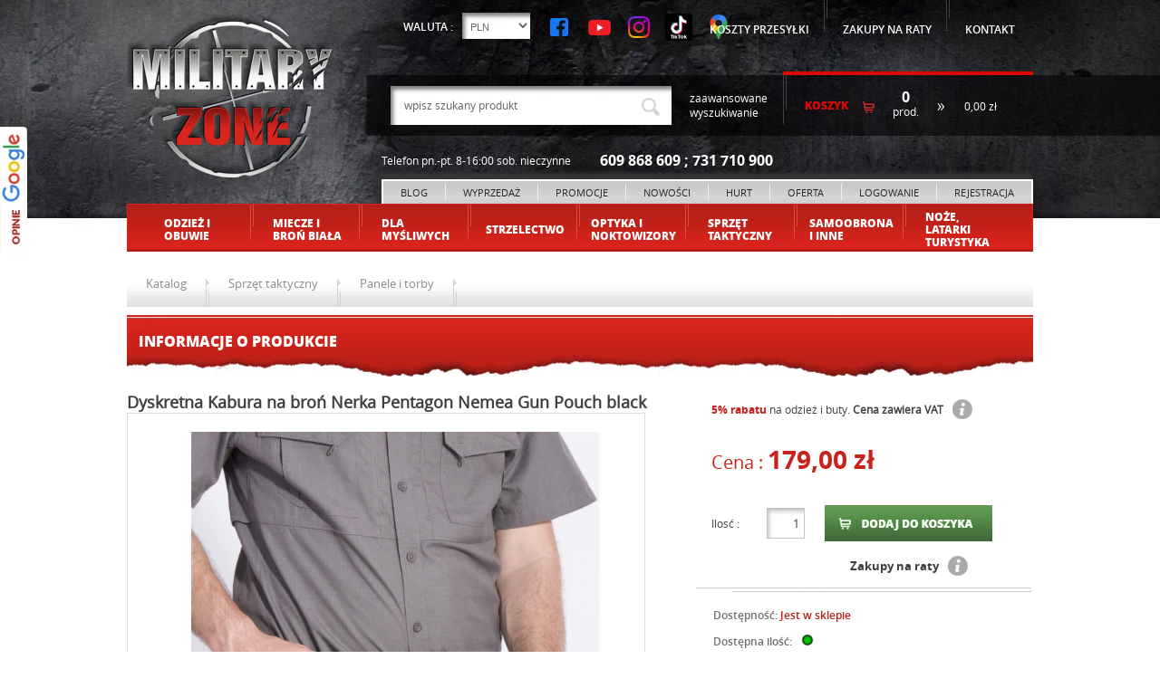

--- FILE ---
content_type: text/html; charset=utf-8
request_url: https://military-zone.sklep.pl/p8465,dyskretna-kabura-na-bron-nerka-pentagon-nemea-gun-pouch-black.html
body_size: 31250
content:
<!DOCTYPE html>    
    <html lang="pl"><head><meta http-equiv="Content-Type" content="text/html; charset=utf-8"><title>Dyskretna Kabura na broń Nerka Pentagon Nemea Gun Pouch black - Sklep militaria, myśliwski - Military Zone</title>
<link rel="canonical" href="https://military-zone.sklep.pl/p8465,dyskretna-kabura-na-bron-nerka-pentagon-nemea-gun-pouch-black.html">

<meta name="description" content="W naszym sklepie militarnym i myśliwskim znajdziesz szereg akcesoriów strzeleckich. Tutaj - Dyskretna saszetka do przenoszenia broni zamiast kabury. Pistolet ukryty w saszetce Pentagon Nemea Gun Pouch nie rzuca się w oczy.">
<meta property="og:title" content="Dyskretna Kabura na broń Nerka Pentagon Nemea Gun Pouch black">
<meta property="og:type" content="product">
<meta property="og:url" content="https://military-zone.sklep.pl/p8465,dyskretna-kabura-na-bron-nerka-pentagon-nemea-gun-pouch-black.html">
<meta property="og:description" content="W naszym sklepie militarnym i myśliwskim znajdziesz szereg akcesoriów strzeleckich. Tutaj - Dyskretna saszetka do przenoszenia broni zamiast kabury. Pistolet ukryty w saszetce Pentagon Nemea Gun Pouch nie rzuca się w oczy.">
<meta property="og:image" content="https://military-zone.sklep.pl/galerie/k/kabura-nerka-na-bron-pentagon_22796.jpg">
<meta property="og:site_name" content="Military-Zone.sklep.pl"><meta charset="utf-8">
		<meta http-equiv="x-ua-compatible" content="ie=edge">
		<meta name="theme-color" content="#fff">
		<meta name="MobileOptimized" content="320">
		<meta name="HandheldFriendly" content="true">
		<meta name="viewport" content="width=device-width, initial-scale=1, viewport-fit=cover, shrink-to-fit=no">


	<link rel="stylesheet" type="text/css" href="templateRWD/styl.css" />
	<script type="text/javascript" src="templateRWD/js/jquery-1.10.1.min.js"></script>
	<link rel="stylesheet" href="templateRWD/jquery.fancybox.css" type="text/css" media="screen" />

	<script type="text/javascript" src="templateRWD/js/jquery.fancybox.pack.js"></script>
	<script type="text/javascript" src="templateRWD/js/script.js"></script>
<link rel="stylesheet" type="text/css" href="templateRWD/owl.carousel.css" />


<script type="text/javascript">
$(document).ready(function() {
	
      $("#myMenu").load("myadmin/data/mymenu-1.txt"); 

});

</script>


<meta name="google-translate-customization" content="14810ab01708f81c-e24dc06018632df3-gad2a3ea85c70d69b-1a"></meta>


<!-- Start of Smartsupp Live Chat script -->
<script type="text/javascript">
var _smartsupp = _smartsupp || {};
_smartsupp.key = 'ae1e5f61dcd190c1eafaa2f3828bdfccab126de5';
window.smartsupp||(function(d) {
	var s,c,o=smartsupp=function(){ o._.push(arguments)};o._=[];
	s=d.getElementsByTagName('script')[0];c=d.createElement('script');
	c.type='text/javascript';c.charset='utf-8';c.async=true;
	c.src='//www.smartsuppchat.com/loader.js?';s.parentNode.insertBefore(c,s);
})(document);
</script>

<!-- Google tag (gtag.js) -->
<script async src="https://www.googletagmanager.com/gtag/js?id=G-KNJ42PWYMM"></script>
<script>
  window.dataLayer = window.dataLayer || [];
  function gtag(){dataLayer.push(arguments);}
  gtag('js', new Date());

  gtag('config', 'G-KNJ42PWYMM');
  gtag('config', 'G-L2WY7KPNV6');
</script>

<link rel="icon" href="/favicon.png" type="image/x-icon">
<link rel="shortcut icon" href="/favicon.png" type="image/x-icon">

<span itemscope itemtype="https://schema.org/LocalBusiness">
<span itemprop="address" itemscope itemtype="https://schema.org/PostalAddress">
<meta itemprop="streetAddress" content="Dworcowa 10">
<meta itemprop="addressLocality" content="Żywiec">
<meta itemprop="postalCode" content="34-300">
</span>
<span itemprop="geo" itemscope itemtype="https://schema.org/GeoCoordinates">
<meta itemprop="latitude" content="49.684464">
<meta itemprop="longitude" content="19.190928">
</span>
<meta itemprop="telephone" content="+48609868609">
<meta itemprop="telephone" content="+48731710900">
<meta itemprop="openingHours" content="Mo-Fr 08:00-16:00">
<meta itemprop="name" content="Military-Zone">
<meta itemprop="image" content="https://military-zone.sklep.pl/templateRWD/images/logo.png">
<span itemprop="location" itemscope itemtype="https://schema.org/Place">
<meta itemprop="logo" content="https://military-zone.sklep.pl/templateRWD/images/logo.png">
<link itemprop="url" href="https://military-zone.sklep.pl/">
<link itemprop="hasMap" href="https://maps.app.goo.gl/FkTQ1tomgsoZopfN8">
</span>
</span>

<span itemscope itemtype="https://schema.org/Organization">
<span itemprop="address" itemscope itemtype="https://schema.org/PostalAddress">
<meta itemprop="streetAddress" content="Dworcowa 10">
<meta itemprop="addressLocality" content="Żywiec">
<meta itemprop="postalCode" content="34-300">
</span>
<meta itemprop="telephone" content="+48609868609">
<meta itemprop="telephone" content="+48731710900">
<meta itemprop="name" content="Military-Zone">
<meta itemprop="image" content="https://military-zone.sklep.pl/templateRWD/images/logo.png">
<span itemprop="location" itemscope itemtype="https://schema.org/Place">
<meta itemprop="logo" content="https://military-zone.sklep.pl/templateRWD/images/logo.png">
<link itemprop="url" href="https://military-zone.sklep.pl/">
<link itemprop="hasMap" href="https://maps.app.goo.gl/FkTQ1tomgsoZopfN8">
</span>
<span itemprop="ContactPoint" itemscope itemtype="https://schema.org/ContactPoint">
<meta itemprop="telephone" content="+48609868609">
<meta itemprop="telephone" content="+48731710900">
 <meta itemprop="contactType" content="customer service">
</span>
<meta itemprop="description" content="Szukasz asortymentu wojskowego? Nasz sklep militarny jest pełen niezbędnego akcesorium na leśne wyprawy, obronę własną czy wyposażenie domu.">
</span>

<span itemscope itemtype="https://schema.org/WebSite">
<meta itemprop="name" content="Military-Zone">
 <meta itemprop="url" content="https://military-zone.sklep.pl/">
<span itemprop="publisher" itemscope itemtype="https://schema.org/Organization">
<meta itemprop="name" content="Military-Zone">
</span>
        </span>
<script type="text/javascript">var aProdukty = []; var aProduktyN = []; var aProduktyRadio = []; </script><script src="skrypty.php"></script><script type="application/ld+json">{"@context":"http://schema.org","@type":"BreadcrumbList","itemListElement":[{"@type":"ListItem","position":1,"item":{"@id":"https://military-zone.sklep.pl/k320,sprzet-taktyczny.html","name":"Sprzęt taktyczny"}},{"@type":"ListItem","position":2,"item":{"@id":"https://military-zone.sklep.pl/k322,sprzet-taktyczny-panele-i-torby.html","name":"Panele i torby"}}]}</script><!-- Google Tag Manager -->
	<script>(function(w,d,s,l,i){w[l]=w[l]||[];w[l].push({'gtm.start':
	new Date().getTime(),event:'gtm.js'});var f=d.getElementsByTagName(s)[0],
	j=d.createElement(s),dl=l!='dataLayer'?'&l='+l:'';j.async=true;j.src=
	'https://www.googletagmanager.com/gtm.js?id='+i+dl;f.parentNode.insertBefore(j,f);
	})(window,document,'script','dataLayer','GTM-KLPW2RV9');</script>
	<!-- End Google Tag Manager --><meta name="robots" content="index, follow" />
	<script type="application/ld+json">{"@context":"http://schema.org","@type":"Store","address":{"@type":"PostalAddress","addressLocality":"Żywiec","streetAddress":"Dworcowa 10","postalCode":"34-300","addressRegion":"śląskie"},"name":"Military Zone","url":"https://military-zone.sklep.pl/","sameAs":["https://www.facebook.com/MilitaryZoneSklep/"],"email":"sklep@military-zone.sklep.pl","telephone":"334720922","vatID":"5531392260","openingHours":["Mo-Fr 9:00-17:00","Sa 9:00-13:00"],"priceRange":"$$","image":"https://military-zone.sklep.pl/templateRWD/images/logo.png"}</script>
	
	</head><body><!-- Google Tag Manager (noscript) -->
	<noscript><iframe src="https://www.googletagmanager.com/ns.html?id=GTM-KLPW2RV9"
	height="0" width="0" style="display:none;visibility:hidden"></iframe></noscript>
	<!-- End Google Tag Manager (noscript) --><img id="loading-image" src="img/loading.gif" alt="loading" style="height: 1px; width: 1px; position: absolute; left: 0; top: 0; display: none"><div id="kqs-tlo" style="width: 100%; height: 100%; display: none; position: fixed; top: 0; left: 0; background-color: #000000; z-index: 1000; opacity: 0; transition: opacity 0.5s linear;" onclick="kqs_off();"></div><div id="galeria-box" style="display: none; position: fixed; color: #000000; background-color: #ffffff; z-index: 1001; border: 0; box-shadow: 0 5px 20px #808080; opacity: 0; transition: opacity 0.5s linear;"><div id="galeria-podklad" style="width: 32px; height: 32px; margin: 20px; text-align: center"><img src="img/loading.gif" alt="loading" id="galeria-obraz" onclick="kqs_off();"></div><div style="margin: -10px 10px 10px 10px" id="galeria-miniatury"></div><div id="galeria-nazwa" style="margin: 10px; color: #000000; font-weight: bold; text-align: center"></div><div class="kqs-iks" style="width: 20px; height: 20px; position: absolute; cursor: pointer; top: 0; right: 0; background: #ffffff url(img/iks.png) 2px 6px/12px no-repeat; box-sizing: content-box;" onclick="kqs_off();"></div></div><table id="kqs-box-tlo" style="width: 100%; height: 100%; display: none; position: fixed; top: 0; left: 0; z-index: 1001; opacity: 0; transition: opacity 0.5s linear;"><tr><td style="width: 100%; height: 100%; vertical-align: middle"><div id="kqs-box" style="width: 95%; height: 95%; position: relative; margin: auto; color: #000000; background-color: #ffffff; border-radius: 10px; border: 0; box-shadow: 0 5px 20px #808080"><div id="kqs-box-zawartosc" style="height: 100%; padding: 20px"></div><div class="kqs-iks" style="width: 20px; height: 20px; position: absolute; cursor: pointer; top: 0; right: 0; background: url(img/iks.png) 2px 6px/12px no-repeat; box-sizing: content-box" onclick="kqs_off();"></div></div></td></tr></table><div id="podpowiedzi" style="visibility: hidden; position: absolute; width: 500px"></div><div style="position:fixed; left:0px; top:140px;" class="dedoo"><a href="https://g.page/r/CRt7Br-4iWCpEBM/review" target="_blank"><img src="images/opinie_google_military_zone_sklep.webp"></a></div>




<div class="scrollbar">
<div class="center">

<div style="position:absolute; top:5px; left:5px"><a href="https://military-zone.sklep.pl" ><img src="images/logo2.webp" width="208" height="34" alt="military-zone.sklep"></a> </div>
<div style="position:absolute; top:7px; left:240px; line-height:14px;">Telefon pn.-pt. 8-16:00 sob. nieczynne<br> <a class="showMyTenNr" href="callto:609868609">609  868 609</a> ; <a class="showMyTenNr" href="callto:731710900">731 710 900</a></div>
<div style="position:absolute; top:7px; left:490px; ">
<form  action="index.php" method="get" class="search2"><input TYPE="hidden" name="d" value="szukaj">
			<fieldset>
				<p><input name="szukaj" type="text" class="tx2" value="wpisz szukany produkt" onblur="if (this.value == '') {this.value = 'wpisz szukany produkt';}" onfocus="if (this.value == 'wpisz szukany produkt') {this.value = '';}" /></p>
				<p><input type="submit" class="go2" value="Szukaj" /></p>
			
			</fieldset>
		</form>
</div>

<div style="position:absolute; top:4px;right:5px; "><ul class="basket2"><div id="mKoszyk">			<li class="title"><a href="index.php?d=koszyk">KOSZYK</a></li>
			<li class="no"><span>0</span>prod.</li>
			<li class="price">0,00 zł</li>
		</div></ul></div>


</div>
</div>



<div class="wrap">
<div class="container mainpage">






<div class="header">
		
		
<span class="new_logo">
	<a href="https://military-zone.sklep.pl/">
		<img src="/templateRWD/images/logo.png" class="logo" alt="Military Zone">
		<img src="/templateRWD/images/logo2.png" class="logo2" alt="Sklep militaria, myśliwski - Military Zone">
	</a>
</span>

		<div class="positionBoxesA"><div class="currancy">
				<fieldset>
					<label>WALUTA :</label>
					<form method="post" action="index.php"><select class="select-waluta" onchange="this.form.submit();" size="1" name="waluta"><option value="standard">PLN</option><option value="3">CZK</option><option value="2">EURO</option></select></form>
				</fieldset>
			</div>

			

			  <ul class="social-a">
				<li class="social-facebook"><a href="https://www.facebook.com/MilitaryZoneSklep" target="_blank" >Facebook</a></li>
				<li class="social-youtube"><a href="https://www.youtube.com/@militaryzone9192"  target="_blank" >YouTube</a></li>
				<li class="social-instagram"><a href="https://www.instagram.com/militaryzone.sklep/"  target="_blank" >Instagram</a></li>
				<li class="social-tiktok"><a href="https://www.tiktok.com/@militaryzone.pl"  target="_blank" >TikTok</a></li><li class="social-gmb"><a class="csocial-link" href="https://www.google.com/maps/place/Military+Zone+-+sklep+militarny/@49.684464,19.190928,16z/data=!4m6!3m5!1s0x471426282906ff37:0xa96089b8bf067b1b!8m2!3d49.684464!4d19.190928!16s%2Fg%2F1tl9l9ld!5m1!1e2?hl=pl&entry=ttu&g_ep=EgoyMDI1MTIwMS4wIKXMDSoASAFQAw%3D%3D"  target="_blank">Google Maps</a></li>
			</ul>
    
    

		</div>

		<div class="searchContainer clearfix"><form action="index.php" method="get" class="search"><input TYPE="hidden" name="d" value="szukaj">
				<fieldset>
					<p><input name="szukaj" type="text" class="tx" value="wpisz szukany produkt" onblur="if (this.value == '') {this.value = 'wpisz szukany produkt';}" onfocus="if (this.value == 'wpisz szukany produkt') {this.value = '';}" /></p>
					<p><input type="submit" class="go" value="Szukaj" /></p>
					<a href="index.php?d=szukaj">zaawansowane wyszukiwanie</a>
				</fieldset>
			</form></div>

		<div class="top-menus">

			<span class="menu-ico-sc2">Menu</span>

			<div class="inside clearfix">

				<ul class="secondTopMenu">
                    <li><a href="blog.html" >Blog</a></li>
                    <li><a href="index.php?d=szukaj&szukaj=wyprzeda%C5%BC" >Wyprzedaż</a></li>
					<li><a href="promocje.html" >Promocje</a></li>
					<li><a href="nowosci.html" >Nowości</a></li>
					<li><a href="index.php?i17,hurt" >Hurt</a></li>
					<li><a href="i19,oferta.html" >Oferta</a></li><li><a href="index.php?d=login">Logowanie</a></li>
			<li><a href="index.php?d=rejestracja">Rejestracja</a></li>						
				</ul>

				<ul class="topMenu">
					<li><span>koszty przesyłki</span>
						<div class="sendOptions">
                                                        <p><strong>Orlen Paczka</strong> - 7 zł</p>
                                                        <p><strong>Paczkomat InPost</strong> - 8,99 zł</p>
                                                        <p><strong>Kurier DPD 24 h</strong> - 11 zł</p>
                                                        <p><strong>Kurier DHL 24 h</strong> - 12,50 zł</p>
							<p><strong>Pobranie DPD 24 h</strong> - 14 zł</p>
							<p><strong>Zakupy za 300 zł</strong> - Gratis</p>
							<p><strong><a href="i9,przesylki-zagraniczne.html">Przesyłki zagraniczne</a></strong></p>
						</div>
					</li>
					<li><a href="index.php?i6,raty">zakupy na raty</a></li>
					<li><a href="kontakt.html">kontakt</a></li>
				</ul>

			</div>

		</div>

		<ul class="basket"><div id="mKoszyk">			<li class="title"><a href="index.php?d=koszyk">KOSZYK</a></li>
			<li class="no"><span>0</span>prod.</li>
			<li class="price">0,00 zł</li>
		</div></ul>

		<ul class="topContact">
			<li>Telefon pn.-pt. 8-16:00 sob. nieczynne</li>
		        <li><a class="showMyTenNr" href="callto:609868609">609  868 609</a> ; <a class="showMyTenNr" href="callto:731710900">731 710 900</a></li>
		<!--  <li><a href="mailto:sklep@military-zone.sklep.pl">sklep@military-zone.sklep.pl</a></li> -->
		</ul>

	</div>



 <div class="top-menu-container clearfix">
<span class="menu-ico">Menu</span>

<!-- <div class="menu" id="myMenu"><ul><li><a href='https://military-zone.sklep.pl/k173,odziez-i-obuwie.html' >Odzież i obuwie</a>
<ul>
    
       <li><a href='https://military-zone.sklep.pl/k174,odziez-wojskowa-militarna.html' >Odzież wojskowa militarna</a><ul><li><a href='https://military-zone.sklep.pl/k181,czapki-i-kominiarki.html' >Czapki i kominiarki</a></li><li><a href='https://military-zone.sklep.pl/k182,chusty-arafatki-i-bandany.html' >Chusty, arafatki i bandany</a></li><li><a href='https://military-zone.sklep.pl/k183,t-shirty-militarne.html' >T-shirty militarne</a></li><li><a href='https://military-zone.sklep.pl/k184,koszule-militarne.html' >Koszule militarne</a></li><li><a href='https://military-zone.sklep.pl/k185,kamizelki.html' >Kamizelki</a></li><li><a href='https://military-zone.sklep.pl/k186,swetry.html' >Swetry</a></li><li><a href='https://military-zone.sklep.pl/k187,polary-militarne.html' >Polary militarne</a></li><li><a href='https://military-zone.sklep.pl/k188,soft-shelle.html' >Soft shelle</a></li><li><a href='https://military-zone.sklep.pl/k189,kurtki-militarne.html' >Kurtki militarne</a></li><li><a href='https://military-zone.sklep.pl/k190,bluzy-mundurowe.html' >Bluzy mundurowe</a></li><li><a href='https://military-zone.sklep.pl/k191,spodnie-mundurowe-bojowki.html' >Spodnie mundurowe bojówki</a></li><li><a href='https://military-zone.sklep.pl/k192,spodnie-3-4-i-z-odpinanymi-nogawkami.html' >Spodnie 3-4 i z odpinanymi nogawkami </a></li><li><a href='https://military-zone.sklep.pl/k193,krotkie-spodenki.html' >Krótkie spodenki</a></li><li><a href='https://military-zone.sklep.pl/k418,bluzy---dresy.html' >Bluzy - dresy </a></li><li><a href='https://military-zone.sklep.pl/k194,pasy-oficerskie-i-paski.html' >Pasy oficerskie i paski</a></li><li><a href='https://military-zone.sklep.pl/k195,bielizna-termoaktywna.html' >Bielizna termoaktywna</a></li><li><a href='https://military-zone.sklep.pl/k196,skarpety.html' >Skarpety</a></li><li><a href='https://military-zone.sklep.pl/k197,rekawiczki.html' >Rękawiczki</a></li><li><a href='https://military-zone.sklep.pl/k198,peleryny---poncho.html' >Peleryny - Poncho</a></li></ul></li>
       <li><a href='https://military-zone.sklep.pl/k176,odziez-mysliwska.html' >Odzież myśliwska</a><ul><li><a href='https://military-zone.sklep.pl/k435,koszule-meskie.html' >Koszule męskie</a></li><li><a href='https://military-zone.sklep.pl/k438,koszulki-mysliwskie.html' >Koszulki myśliwskie</a></li><li><a href='https://military-zone.sklep.pl/k441,skarpety-mysliwskie.html' >Skarpety myśliwskie</a></li><li><a href='https://military-zone.sklep.pl/k200,nakrycia-glowy-dla-mysliwych.html' >Nakrycia głowy dla myśliwych</a></li><li><a href='https://military-zone.sklep.pl/k201,swetry-i-polary-mysliwskie.html' >Swetry i polary mysliwskie</a></li><li><a href='https://military-zone.sklep.pl/k202,kamizelki-dla-mysliwych.html' >Kamizelki dla myśliwych</a></li><li><a href='https://military-zone.sklep.pl/k203,kurtki-mysliwskie.html' >Kurtki myśliwskie</a></li><li><a href='https://military-zone.sklep.pl/k204,spodnie-dla-mysliwego.html' >Spodnie dla myśliwego</a></li><li><a href='https://military-zone.sklep.pl/k205,buty-dla-mysliwych.html' >Buty dla myśliwych</a></li></ul></li>
       <li><a href='https://military-zone.sklep.pl/k175,odziez-damska.html' >Odzież damska</a><ul><li><a href='https://military-zone.sklep.pl/k455,spodnice-taktyczne---militarne.html' >Spódnice taktyczne - militarne</a></li><li><a href='https://military-zone.sklep.pl/k456,koszule-i-koszulki.html' >Koszule i koszulki</a></li><li><a href='https://military-zone.sklep.pl/k458,odziez-mysliwska-damska.html' >odzież myśliwska damska</a></li><li><a href='https://military-zone.sklep.pl/k206,chusty-i-arafatki.html' >Chusty i arafatki</a></li><li><a href='https://military-zone.sklep.pl/k207,kurtki-damskie.html' >Kurtki damskie</a></li><li><a href='https://military-zone.sklep.pl/k208,spodnie-bojowki-damskie.html' >Spodnie bojówki damskie</a></li><li><a href='https://military-zone.sklep.pl/k209,bielizna-termoaktywna-i-inne.html' >Bielizna termoaktywna i inne</a></li></ul></li>
       <li><a href='https://military-zone.sklep.pl/k177,odziez-dziecieca-militarna.html' >Odzież dziecięca militarna</a><ul><li><a href='https://military-zone.sklep.pl/k210,czapki-dzieciece.html' >Czapki dziecięce</a></li><li><a href='https://military-zone.sklep.pl/k211,kurtki-dzieciece.html' >Kurtki dziecięce</a></li><li><a href='https://military-zone.sklep.pl/k212,mundury-dzieciece.html' >Mundury dziecięce</a></li><li><a href='https://military-zone.sklep.pl/k213,t-shirty-dzieciece-wojskowe.html' >T-shirty dziecięce wojskowe</a></li></ul></li>
       <li><a href='https://military-zone.sklep.pl/k178,odziez-harcerska.html' >Odzież harcerska</a><ul><li><a href='https://military-zone.sklep.pl/k216,nakrycia-glowy.html' >Nakrycia głowy</a></li><li><a href='https://military-zone.sklep.pl/k217,bluzy-harcerskie.html' >Bluzy harcerskie</a></li><li><a href='https://military-zone.sklep.pl/k218,spodenki-harcerskie.html' >Spodenki harcerskie</a></li><li><a href='https://military-zone.sklep.pl/k219,spodnice-harcerskie.html' >Spódnice harcerskie</a></li><li><a href='https://military-zone.sklep.pl/k220,akcesoria-harcerskie.html' >Akcesoria harcerskie</a></li></ul></li>
       <li><a href='https://military-zone.sklep.pl/k179,buty.html' >Buty</a><ul><li><a href='https://military-zone.sklep.pl/k466,akcesoria-obuwnicze.html' >Akcesoria obuwnicze  </a></li><li><a href='https://military-zone.sklep.pl/k221,buty-wojskowe-taktyczne.html' >Buty wojskowe taktyczne</a></li><li><a href='https://military-zone.sklep.pl/k222,buty-trekkingowe.html' >Buty trekkingowe</a></li><li><a href='https://military-zone.sklep.pl/k223,buty-zimowe.html' >Buty zimowe</a></li><li><a href='https://military-zone.sklep.pl/k227,buty-hanzel.html' >Buty Hanzel</a></li><li><a href='https://military-zone.sklep.pl/k228,buty-pustynne.html' >Buty pustynne</a></li><li><a href='https://military-zone.sklep.pl/k229,sznurowki-i-wkladki-do-butow.html' >Sznurówki i wkładki do butów</a></li></ul></li>
       <li><a href='https://military-zone.sklep.pl/k180,impregnaty-i-naprawa-odziezy.html' >Impregnaty i naprawa odzieży</a><ul><li><a href='https://military-zone.sklep.pl/k214,impregnaty-do-butow-i-odziezy.html' >Impregnaty do butów i odzieży</a></li><li><a href='https://military-zone.sklep.pl/k215,pranie-odziezy-z-membrana.html' >Pranie odzieży z membraną</a></li></ul></li>
       <li><a href='https://military-zone.sklep.pl/k471,klasa-mundurowa.html' >Klasa mundurowa</a><ul><li><a href='https://military-zone.sklep.pl/k473,klasa-mundurowa---mundury.html' >Klasa mundurowa - mundury</a></li><li><a href='https://military-zone.sklep.pl/k472,klasa-mundurowa---buty.html' >Klasa mundurowa - buty</a></li><li><a href='https://military-zone.sklep.pl/k474,klasa-mundurowa---wyposazenie.html' >Klasa mundurowa - wyposażenie</a></li></ul></li>
</ul>
</li><li><a href='https://military-zone.sklep.pl/k509,miecze-i-bron-biala.html' >Miecze i broń biała</a>
<ul>
    
       <li><a href='https://military-zone.sklep.pl/k510,katany-i-miecze-samurajskie.html' >Katany i miecze samurajskie</a><ul></ul></li>
       <li><a href='https://military-zone.sklep.pl/k511,miecze-rycerskie.html' >Miecze Rycerskie </a><ul></ul></li>
       <li><a href='https://military-zone.sklep.pl/k512,miecze-i-noze-filmowe.html' >Miecze i noże filmowe</a><ul></ul></li>
       <li><a href='https://military-zone.sklep.pl/k513,szable-i-bron-kawaleryjska.html' >Szable i broń kawaleryjska</a><ul></ul></li>
       <li><a href='https://military-zone.sklep.pl/k514,maczety.html' >Maczety</a><ul></ul></li>
       <li><a href='https://military-zone.sklep.pl/k515,topory-i-siekierki-taktyczne.html' >Topory i siekierki taktyczne</a><ul></ul></li>
       <li><a href='https://military-zone.sklep.pl/k516,sztylety-i-puginaly.html' >Sztylety i puginały</a><ul></ul></li>
       <li><a href='https://military-zone.sklep.pl/k517,noze-bojowe.html' >Noże bojowe</a><ul></ul></li>
       <li><a href='https://military-zone.sklep.pl/k518,noze-do-rzucania-shurikeny.html' >Noże do rzucania, Shurikeny</a><ul></ul></li>
       <li><a href='https://military-zone.sklep.pl/k519,bron-obuchowa.html' >Broń obuchowa</a><ul><li><a href='https://military-zone.sklep.pl/k522,nunchaku.html' >Nunchaku</a></li><li><a href='https://military-zone.sklep.pl/k523,palki-i-tonfy.html' >Pałki i tonfy</a></li></ul></li>
       <li><a href='https://military-zone.sklep.pl/k520,bron-treningowa---bezpieczna.html' >Broń treningowa - bezpieczna</a><ul></ul></li>
       <li><a href='https://military-zone.sklep.pl/k521,stojaki-ekspozytory-akcesoria.html' >Stojaki, ekspozytory, akcesoria</a><ul></ul></li>
</ul>
</li><li><a href='https://military-zone.sklep.pl/k237,dla-mysliwych.html' >Dla myśliwych</a>
<ul>
    
       <li><a href='https://military-zone.sklep.pl/k241,torby-mysliwskie.html' >Torby myśliwskie</a><ul></ul></li>
       <li><a href='https://military-zone.sklep.pl/k242,pokrowce-na-bron.html' >Pokrowce na broń</a><ul></ul></li>
       <li><a href='https://military-zone.sklep.pl/k243,szafy-s1-na-bron.html' >Szafy S1 na broń</a><ul></ul></li>
       <li><a href='https://military-zone.sklep.pl/k244,konserwacja-broni.html' >Konserwacja broni</a><ul></ul></li>
       <li><a href='https://military-zone.sklep.pl/k245,piersiowki-mysliwskie.html' >Piersiówki myśliwskie</a><ul></ul></li>
       <li><a href='https://military-zone.sklep.pl/k467,pies-mysliwski.html' >Pies myśliwski</a><ul></ul></li>
       <li><a href='https://military-zone.sklep.pl/k477,polowanie-zbiorowe.html' >Polowanie Zbiorowe</a><ul></ul></li>
       <li><a href='https://military-zone.sklep.pl/k476,prezenty-lowieckie.html' >Prezenty łowieckie</a><ul></ul></li>
       <li><a href='https://military-zone.sklep.pl/k430,wabiki-mysliwskie.html' >Wabiki myśliwskie</a><ul></ul></li>
       <li><a href='https://military-zone.sklep.pl/k246,akcesoria-mysliwskie.html' >Akcesoria myśliwskie</a><ul></ul></li>
       <li><a href='https://military-zone.sklep.pl/k247,ubrania-mysliwskie.html' >Ubrania myśliwskie</a><ul><li><a href='https://military-zone.sklep.pl/k439,t-shirt-mysliwski.html' >T-shirt myśliwski</a></li><li><a href='https://military-zone.sklep.pl/k442,skarpety-mysliwskie.html' >Skarpety myśliwskie</a></li><li><a href='https://military-zone.sklep.pl/k459,odziez-mysliwska-damska.html' >Odzież myśliwska damska</a></li><li><a href='https://military-zone.sklep.pl/k249,czapki-i-kapelusze.html' >Czapki i kapelusze</a></li><li><a href='https://military-zone.sklep.pl/k251,kamizelki-mysliwskie.html' >Kamizelki myśliwskie</a></li><li><a href='https://military-zone.sklep.pl/k252,kurtki-mysliwskie.html' >Kurtki mysliwskie</a></li><li><a href='https://military-zone.sklep.pl/k253,spodnie-mysliwskie.html' >Spodnie myśliwskie</a></li><li><a href='https://military-zone.sklep.pl/k254,buty-mysliwskie.html' >Buty myśliwskie</a></li><li><a href='https://military-zone.sklep.pl/k434,koszule-mysliwskie.html' >Koszule myśliwskie</a></li><li><a href='https://military-zone.sklep.pl/k250,swetry-i-polary.html' >Swetry i polary</a></li></ul></li>
</ul>
</li><li><a href='https://military-zone.sklep.pl/k255,strzelectwo.html' >Strzelectwo</a>
<ul>
    
       <li><a href='https://military-zone.sklep.pl/k421,amunicja.html' >Amunicja</a><ul><li><a href='https://military-zone.sklep.pl/k422,amunicja-kulowa.html' >Amunicja kulowa</a></li><li><a href='https://military-zone.sklep.pl/k423,amunicja-srutowa.html' >Amunicja śrutowa</a></li></ul></li>
       <li><a href='https://military-zone.sklep.pl/k426,bron-mysliwska.html' >Broń myśliwska</a><ul><li><a href='https://military-zone.sklep.pl/k427,bron-kulowa.html' >Broń kulowa</a></li><li><a href='https://military-zone.sklep.pl/k428,bron-srutowa.html' >Broń śrutowa</a></li><li><a href='https://military-zone.sklep.pl/k429,bron-kombinowana.html' >Broń kombinowana</a></li></ul></li>
       <li><a href='https://military-zone.sklep.pl/k449,bron-czarnoprochowa.html' >Broń czarnoprochowa</a><ul><li><a href='https://military-zone.sklep.pl/k450,rewolwery-i-pistolety.html' >Rewolwery i pistolety</a></li><li><a href='https://military-zone.sklep.pl/k451,akcesoria-i-czesci-do-broni-czarnoprochowej.html' >Akcesoria i części do broni czarnoprochowej</a></li><li><a href='https://military-zone.sklep.pl/k454,karabiny-czarnoprochowe---pedersoli.html' >Karabiny czarnoprochowe - Pedersoli</a></li><li><a href='https://military-zone.sklep.pl/k478,amunicja-do-broni-czarnoprochowej.html' >Amunicja do broni czarnoprochowej</a></li><li><a href='https://military-zone.sklep.pl/k479,ladowanie-broni-czarnoprochowej.html' >Ładowanie broni czarnoprochowej</a></li><li><a href='https://military-zone.sklep.pl/k480,czyszczenie-i-konserwacja-czarnoprochowcow.html' >Czyszczenie i konserwacja czarnoprochowców</a></li><li><a href='https://military-zone.sklep.pl/k481,przenoszenie-broni-czarnoprochowej.html' >Przenoszenie broni czarnoprochowej</a></li></ul></li>
       <li><a href='https://military-zone.sklep.pl/k453,bron-palna-krotka.html' >Broń palna krótka</a><ul></ul></li>
       <li><a href='https://military-zone.sklep.pl/k470,bron-palna-sportowa-dluga.html' >Broń palna sportowa długa</a><ul></ul></li>
       <li><a href='https://military-zone.sklep.pl/k482,czyszczenie-i-konserwacja-broni.html' >Czyszczenie i konserwacja broni</a><ul><li><a href='https://military-zone.sklep.pl/k483,oleje-smary-oksydy.html' >Oleje, smary, oksydy</a></li><li><a href='https://military-zone.sklep.pl/k484,wyciory-szczotki-narzedzia.html' >Wyciory, szczotki, narzędzia </a></li><li><a href='https://military-zone.sklep.pl/k485,konserwacja-drewnianej-kolby.html' >Konserwacja drewnianej kolby</a></li></ul></li>
       <li><a href='https://military-zone.sklep.pl/k493,akcesoria-do-broni-palnej.html' >Akcesoria do broni palnej</a><ul><li><a href='https://military-zone.sklep.pl/k494,magazynki-do-broni-palnej.html' >Magazynki do broni palnej</a></li><li><a href='https://military-zone.sklep.pl/k495,zbijaki-do-broni.html' >Zbijaki do broni</a></li><li><a href='https://military-zone.sklep.pl/k496,dwojnogi-do-broni-palnej.html' >Dwójnogi do broni palnej</a></li><li><a href='https://military-zone.sklep.pl/k497,naboje-laserowe.html' >Naboje laserowe</a></li><li><a href='https://military-zone.sklep.pl/k498,inne.html' >inne</a></li><li><a href='https://military-zone.sklep.pl/k508,tlumiki-do-broni.html' >Tłumiki do broni</a></li></ul></li>
       <li><a href='https://military-zone.sklep.pl/k502,ekspozytory-do-broni.html' >Ekspozytory do broni</a><ul></ul></li>
       <li><a href='https://military-zone.sklep.pl/k256,wiatrowki.html' >Wiatrówki</a><ul><li><a href='https://military-zone.sklep.pl/k265,karabinki-sprezynowe.html' >Karabinki sprężynowe</a></li><li><a href='https://military-zone.sklep.pl/k266,karabinki-na-co2.html' >Karabinki na CO2</a></li><li><a href='https://military-zone.sklep.pl/k268,karabinki-pcp.html' >Karabinki PCP</a></li><li><a href='https://military-zone.sklep.pl/k269,pistolety-sprezynowe.html' >Pistolety sprężynowe</a></li><li><a href='https://military-zone.sklep.pl/k270,pistolety-na-co2.html' >Pistolety na CO2</a></li><li><a href='https://military-zone.sklep.pl/k425,pistolety-pcp.html' >Pistolety PCP</a></li><li><a href='https://military-zone.sklep.pl/k267,pistolety-pca.html' >Pistolety PCA</a></li></ul></li>
       <li><a href='https://military-zone.sklep.pl/k257,sruty-do-wiatrowek.html' >Śruty do wiatrówek</a><ul><li><a href='https://military-zone.sklep.pl/k507,sruty-762-mm.html' >Śruty 7,62 mm</a></li><li><a href='https://military-zone.sklep.pl/k271,sruty-45-mm.html' >Śruty 4,5 mm</a></li><li><a href='https://military-zone.sklep.pl/k272,sruty-55-mm.html' >Śruty 5,5 mm</a></li><li><a href='https://military-zone.sklep.pl/k273,sruty-635-mm.html' >Śruty 6,35 mm</a></li><li><a href='https://military-zone.sklep.pl/k274,sruty-bb-446-mm.html' >Śruty BB 4.46 mm</a></li></ul></li>
       <li><a href='https://military-zone.sklep.pl/k258,akcesoria-wiatrowkowe.html' >Akcesoria wiatrówkowe</a><ul><li><a href='https://military-zone.sklep.pl/k275,tarcze-i-kulochwyty.html' >Tarcze i kulochwyty</a></li><li><a href='https://military-zone.sklep.pl/k276,konserwacja-i-czyszczenie.html' >Konserwacja i czyszczenie </a></li><li><a href='https://military-zone.sklep.pl/k277,dwojnogi---bipody.html' >Dwójnogi - Bipody</a></li><li><a href='https://military-zone.sklep.pl/k278,magazynki.html' >Magazynki</a></li><li><a href='https://military-zone.sklep.pl/k279,pokrowce-na-wiatrowki.html' >Pokrowce na wiatrówki</a></li><li><a href='https://military-zone.sklep.pl/k280,kabury-do-pistoletow.html' >Kabury do pistoletów</a></li><li><a href='https://military-zone.sklep.pl/k281,kapsuly-co2.html' >Kapsuły CO2</a></li><li><a href='https://military-zone.sklep.pl/k282,sprezyny-i-czesci.html' >Sprężyny i części</a></li></ul></li>
       <li><a href='https://military-zone.sklep.pl/k259,luki-i-inne-lucznicze.html' >Łuki i inne łucznicze</a><ul><li><a href='https://military-zone.sklep.pl/k283,luki.html' >Łuki</a></li><li><a href='https://military-zone.sklep.pl/k284,strzaly-lucznicze.html' >Strzały łucznicze</a></li><li><a href='https://military-zone.sklep.pl/k285,maty-lucznicze-i-tarcze.html' >Maty łucznicze i tarcze</a></li><li><a href='https://military-zone.sklep.pl/k286,akcesoria-lucznicze.html' >Akcesoria łucznicze</a></li></ul></li>
       <li><a href='https://military-zone.sklep.pl/k260,proce-i-kulki-do-proc.html' >Proce i kulki do proc</a><ul></ul></li>
       <li><a href='https://military-zone.sklep.pl/k261,bron-na-kule-gumowe.html' >Broń na kule gumowe</a><ul><li><a href='https://military-zone.sklep.pl/k486,bron-krotka.html' >Broń krótka</a></li><li><a href='https://military-zone.sklep.pl/k487,bron-dluga.html' >Broń długa</a></li><li><a href='https://military-zone.sklep.pl/k488,kule-gumowe-pieprzowe-pociski.html' >Kule gumowe, pieprzowe, pociski</a></li><li><a href='https://military-zone.sklep.pl/k489,magazynki-kabury-akcesoria.html' >Magazynki, kabury, akcesoria</a></li></ul></li>
       <li><a href='https://military-zone.sklep.pl/k262,pistolety-hukowe.html' >Pistolety hukowe</a><ul></ul></li>
       <li><a href='https://military-zone.sklep.pl/k263,air-soft-gun.html' >Air Soft Gun</a><ul><li><a href='https://military-zone.sklep.pl/k287,karabiny-sprezynowe.html' >Karabiny sprężynowe</a></li><li><a href='https://military-zone.sklep.pl/k288,karabiny-elektryczne.html' >karabiny elektryczne</a></li><li><a href='https://military-zone.sklep.pl/k289,pistolety-sprezynowe-asg.html' >Pistolety sprężynowe ASG</a></li><li><a href='https://military-zone.sklep.pl/k290,pistolety-na-green-gas.html' >Pistolety na green gas</a></li><li><a href='https://military-zone.sklep.pl/k291,pistolety-asg-na-co2.html' >Pistolety ASG na CO2</a></li><li><a href='https://military-zone.sklep.pl/k292,kulki-asg-6-mm.html' >Kulki ASG 6 mm</a></li><li><a href='https://military-zone.sklep.pl/k293,green-gaz-i-co2.html' >Green gaz i CO2</a></li><li><a href='https://military-zone.sklep.pl/k294,ladowarki-asg.html' >Ładowarki ASG</a></li><li><a href='https://military-zone.sklep.pl/k433,akumulatorki-asg.html' >Akumulatorki ASG</a></li><li><a href='https://military-zone.sklep.pl/k295,magazynki-asg.html' >Magazynki ASG</a></li><li><a href='https://military-zone.sklep.pl/k296,ochrona-twarzy.html' >Ochrona twarzy</a></li><li><a href='https://military-zone.sklep.pl/k297,akcesoria-asg.html' >Akcesoria ASG</a></li></ul></li>
</ul>
</li><li><a href='https://military-zone.sklep.pl/k298,optyka-i-noktowizory.html' >Optyka i noktowizory</a>
<ul>
    
       <li><a href='https://military-zone.sklep.pl/k299,lornetki.html' >Lornetki</a><ul><li><a href='https://military-zone.sklep.pl/k310,lornetki-mysliwskie.html' >Lornetki myśliwskie</a></li><li><a href='https://military-zone.sklep.pl/k311,lornetki-turystyczne.html' >Lornetki turystyczne</a></li></ul></li>
       <li><a href='https://military-zone.sklep.pl/k419,monokulary.html' >Monokulary</a><ul></ul></li>
       <li><a href='https://military-zone.sklep.pl/k300,lunety-obserwacyjne.html' >Lunety obserwacyjne</a><ul></ul></li>
       <li><a href='https://military-zone.sklep.pl/k301,lunety-celownicze.html' >Lunety celownicze</a><ul><li><a href='https://military-zone.sklep.pl/k312,lunety-do-broni-palnej.html' >Lunety do broni palnej</a></li><li><a href='https://military-zone.sklep.pl/k313,lunety-wiatrowkowe.html' >Lunety wiatrówkowe</a></li></ul></li>
       <li><a href='https://military-zone.sklep.pl/k303,noktowizory.html' >Noktowizory</a><ul><li><a href='https://military-zone.sklep.pl/k316,nakladki-noktowizyjne.html' >Nakładki noktowizyjne</a></li><li><a href='https://military-zone.sklep.pl/k317,monokulary-noktowizyjne.html' >Monokulary noktowizyjne</a></li><li><a href='https://military-zone.sklep.pl/k318,celowniki-noktowizyjne.html' >Celowniki noktowizyjne</a></li><li><a href='https://military-zone.sklep.pl/k319,iluminatory-laserowe.html' >Iluminatory laserowe</a></li></ul></li>
       <li><a href='https://military-zone.sklep.pl/k304,termowizory.html' >Termowizory</a><ul></ul></li>
       <li><a href='https://military-zone.sklep.pl/k305,mikroskopy.html' >Mikroskopy</a><ul></ul></li>
       <li><a href='https://military-zone.sklep.pl/k306,montaze-i-akcesoria.html' >Montaże i akcesoria</a><ul></ul></li>
       <li><a href='https://military-zone.sklep.pl/k307,kolimatory.html' >Kolimatory</a><ul></ul></li>
       <li><a href='https://military-zone.sklep.pl/k308,dalmierze.html' >Dalmierze</a><ul></ul></li>
       <li><a href='https://military-zone.sklep.pl/k309,celowniki-laserowe.html' >Celowniki laserowe</a><ul></ul></li>
       <li><a href='https://military-zone.sklep.pl/k415,akcesoria-optyczne.html' >Akcesoria optyczne</a><ul></ul></li>
</ul>
</li><li><a href='https://military-zone.sklep.pl/k320,sprzet-taktyczny.html' >Sprzęt taktyczny</a>
<ul>
    
       <li><a href='https://military-zone.sklep.pl/k321,plecaki-taktyczne.html' >Plecaki taktyczne</a><ul></ul></li>
       <li><a href='https://military-zone.sklep.pl/k322,panele-i-torby.html' >Panele i torby</a><ul></ul></li>
       <li><a href='https://military-zone.sklep.pl/k323,kamizelki-taktyczne.html' >Kamizelki taktyczne</a><ul></ul></li>
       <li><a href='https://military-zone.sklep.pl/k324,ochrona-kolan-i-lokci.html' >Ochrona kolan i łokci</a><ul></ul></li>
       <li><a href='https://military-zone.sklep.pl/k325,kabury-do-broni.html' >Kabury do broni</a><ul></ul></li>
       <li><a href='https://military-zone.sklep.pl/k326,okulary-i-gogle.html' >Okulary i gogle</a><ul></ul></li>
       <li><a href='https://military-zone.sklep.pl/k416,latarki-taktyczne.html' >Latarki taktyczne</a><ul></ul></li>
       <li><a href='https://military-zone.sklep.pl/k327,maskowanie.html' >Maskowanie</a><ul></ul></li>
       <li><a href='https://military-zone.sklep.pl/k328,naszywki-i-flagi.html' >Naszywki i flagi</a><ul></ul></li>
       <li><a href='https://military-zone.sklep.pl/k329,rekawice-taktyczne.html' >Rękawice taktyczne</a><ul></ul></li>
       <li><a href='https://military-zone.sklep.pl/k331,niesmiertelniki.html' >Nieśmiertelniki</a><ul></ul></li>
       <li><a href='https://military-zone.sklep.pl/k500,zegarki-militarne.html' >Zegarki militarne</a><ul></ul></li>
       <li><a href='https://military-zone.sklep.pl/k332,gadzety-militarne.html' >Gadżety militarne</a><ul></ul></li>
       <li><a href='https://military-zone.sklep.pl/k333,do-rekonstrukcji.html' >Do rekonstrukcji</a><ul></ul></li>
       <li><a href='https://military-zone.sklep.pl/k334,ochrona-sluchu.html' >Ochrona słuchu</a><ul></ul></li>
</ul>
</li><li><a href='https://military-zone.sklep.pl/k335,samoobrona-i-inne.html' >Samoobrona i inne</a>
<ul>
    
       <li><a href='https://military-zone.sklep.pl/k344,paralizatory.html' >Paralizatory</a><ul></ul></li>
       <li><a href='https://military-zone.sklep.pl/k336,gazy-obronne.html' >Gazy obronne</a><ul></ul></li>
       <li><a href='https://military-zone.sklep.pl/k338,pistolety-alarmowe.html' >Pistolety alarmowe</a><ul></ul></li>
       <li><a href='https://military-zone.sklep.pl/k420,amunicja-hukowa.html' >Amunicja hukowa</a><ul></ul></li>
       <li><a href='https://military-zone.sklep.pl/k337,pistolety-gazowe.html' >Pistolety gazowe</a><ul></ul></li>
       <li><a href='https://military-zone.sklep.pl/k339,bron-na-kule-gumowe.html' >Broń na kule gumowe</a><ul></ul></li>
       <li><a href='https://military-zone.sklep.pl/k343,palki-teleskopowe-i-tonfy.html' >Pałki teleskopowe i tonfy</a><ul></ul></li>
       <li><a href='https://military-zone.sklep.pl/k340,race-i-petardy.html' >Race i petardy</a><ul></ul></li>
       <li><a href='https://military-zone.sklep.pl/k341,odstraszacze-i-alarmy.html' >Odstraszacze i alarmy</a><ul></ul></li>
       <li><a href='https://military-zone.sklep.pl/k490,bron-treningowa.html' >Broń treningowa</a><ul></ul></li>
       <li><a href='https://military-zone.sklep.pl/k491,sztuki-walki.html' >Sztuki walki</a><ul></ul></li>
       <li><a href='https://military-zone.sklep.pl/k501,fotopulapki---kamery-lesne.html' >Fotopułapki - kamery leśne</a><ul></ul></li>
       <li><a href='https://military-zone.sklep.pl/k342,kajdanki.html' >Kajdanki</a><ul></ul></li>
       <li><a href='https://military-zone.sklep.pl/k345,alkomaty.html' >Alkomaty</a><ul></ul></li>
       <li><a href='https://military-zone.sklep.pl/k346,upominki-militarne.html' >Upominki militarne</a><ul><li><a href='https://military-zone.sklep.pl/k505,karty-podarunkowe.html' >Karty Podarunkowe</a></li></ul></li>
       <li><a href='https://military-zone.sklep.pl/k499,klocki-militarne.html' >Klocki militarne</a><ul></ul></li>
       <li><a href='https://military-zone.sklep.pl/k347,wyprzedaze---komis.html' >Wyprzedaże - KOMIS</a><ul></ul></li>
       <li><a href='https://military-zone.sklep.pl/k506,blackout-niezbednik.html' >Blackout niezbędnik</a><ul></ul></li>
       <li><a href='https://military-zone.sklep.pl/k348,inne.html' >Inne</a><ul></ul></li>
</ul>
</li><li><a href='https://military-zone.sklep.pl/k349,noze-latarki-turystyka.html' >Noże, Latarki Turystyka</a>
<ul>
    
       <li><a href='https://military-zone.sklep.pl/k350,noze-i-narzedzia.html' >Noże i narzędzia</a><ul><li><a href='https://military-zone.sklep.pl/k440,karambit.html' >Karambit</a></li><li><a href='https://military-zone.sklep.pl/k437,noze-motylkowe.html' >Noże motylkowe</a></li><li><a href='https://military-zone.sklep.pl/k367,noze-stale-ostrze.html' >Noże stałe ostrze</a></li><li><a href='https://military-zone.sklep.pl/k368,noze-skladane.html' >Noże składane</a></li><li><a href='https://military-zone.sklep.pl/k369,scyzoryki.html' >Scyzoryki</a></li><li><a href='https://military-zone.sklep.pl/k370,noze-mysliwskie.html' >Noże myśliwskie</a></li><li><a href='https://military-zone.sklep.pl/k371,noze-survivalowe.html' >Noże survivalowe</a></li><li><a href='https://military-zone.sklep.pl/k372,noze-na-grzyby.html' >Noże na grzyby</a></li><li><a href='https://military-zone.sklep.pl/k373,noze-japonskie.html' >Noże japońskie</a></li><li><a href='https://military-zone.sklep.pl/k374,bagnety.html' >Bagnety</a></li><li><a href='https://military-zone.sklep.pl/k375,maczety.html' >Maczety</a></li><li><a href='https://military-zone.sklep.pl/k376,noze-do-rzucania.html' >Noże do rzucania</a></li><li><a href='https://military-zone.sklep.pl/k377,ostrzalki-do-nozy.html' >Ostrzałki do noży</a></li><li><a href='https://military-zone.sklep.pl/k378,pokrowce-na-noze.html' >Pokrowce na noże</a></li><li><a href='https://military-zone.sklep.pl/k380,multitoole-i-narzedzia.html' >Multitoole i narzędzia</a></li><li><a href='https://military-zone.sklep.pl/k381,pily-i-toporki.html' >Piły i toporki</a></li><li><a href='https://military-zone.sklep.pl/k382,niezbedniki-wojskowe.html' >Niezbędniki wojskowe</a></li></ul></li>
       <li><a href='https://military-zone.sklep.pl/k468,prezenty-dla-mezczyzny.html' >Prezenty dla mężczyzny</a><ul></ul></li>
       <li><a href='https://military-zone.sklep.pl/k524,wykrywacze-metali.html' >Wykrywacze metali</a><ul><li><a href='https://military-zone.sklep.pl/k525,detektory---wykrywacze-metali.html' >Detektory - wykrywacze metali</a></li><li><a href='https://military-zone.sklep.pl/k527,pokrowce-do-wykrywaczy-metali.html' >Pokrowce do wykrywaczy metali</a></li><li><a href='https://military-zone.sklep.pl/k528,saperki-i-akcesoria-do-wykrywaczy-metali.html' >Saperki i akcesoria do wykrywaczy metali</a></li><li><a href='https://military-zone.sklep.pl/k526,sondy-do-wykrywaczy-metali.html' >Sondy do wykrywaczy metali</a></li></ul></li>
       <li><a href='https://military-zone.sklep.pl/k351,latarki-i-swiatlo.html' >Latarki i światło</a><ul><li><a href='https://military-zone.sklep.pl/k383,latarki-fenix.html' >Latarki Fenix</a></li><li><a href='https://military-zone.sklep.pl/k384,latarki-akumulatorowe.html' >Latarki akumulatorowe</a></li><li><a href='https://military-zone.sklep.pl/k385,latarki-czolowe.html' >Latarki czołowe</a></li><li><a href='https://military-zone.sklep.pl/k386,latarki-rowerowe.html' >Latarki rowerowe</a></li><li><a href='https://military-zone.sklep.pl/k417,latarki-diodowe.html' >Latarki diodowe</a></li><li><a href='https://military-zone.sklep.pl/k388,baterie-i-akumulatorki.html' >Baterie i akumulatorki</a></li><li><a href='https://military-zone.sklep.pl/k389,swiatla-chemiczne.html' >Światła chemiczne</a></li><li><a href='https://military-zone.sklep.pl/k390,filtry-dyfuzory-i-inne-akcesoria.html' >Filtry, dyfuzory i inne akcesoria</a></li></ul></li>
       <li><a href='https://military-zone.sklep.pl/k352,ogien-i-krzesiwa.html' >Ogień i krzesiwa</a><ul><li><a href='https://military-zone.sklep.pl/k391,palniki-turystyczne.html' >Palniki turystyczne</a></li><li><a href='https://military-zone.sklep.pl/k392,zapalniczki.html' >Zapalniczki</a></li><li><a href='https://military-zone.sklep.pl/k393,krzesiwa-magnezowe.html' >Krzesiwa magnezowe</a></li><li><a href='https://military-zone.sklep.pl/k394,akcesoria-i-paliwa.html' >Akcesoria i paliwa</a></li></ul></li>
       <li><a href='https://military-zone.sklep.pl/k353,nawigacja.html' >Nawigacja</a><ul><li><a href='https://military-zone.sklep.pl/k395,kompasy-i-busole.html' >Kompasy i busole</a></li></ul></li>
       <li><a href='https://military-zone.sklep.pl/k354,spanie.html' >Spanie</a><ul><li><a href='https://military-zone.sklep.pl/k397,namioty.html' >Namioty</a></li><li><a href='https://military-zone.sklep.pl/k398,spiwory-i-posciel.html' >Śpiwory i pościel</a></li><li><a href='https://military-zone.sklep.pl/k399,karimaty-i-hamaki.html' >Karimaty i hamaki</a></li><li><a href='https://military-zone.sklep.pl/k400,moskitiery.html' >Moskitiery</a></li></ul></li>
       <li><a href='https://military-zone.sklep.pl/k355,zywnosc.html' >Żywność</a><ul></ul></li>
       <li><a href='https://military-zone.sklep.pl/k356,uzdatnianie-wody.html' >Uzdatnianie wody</a><ul></ul></li>
       <li><a href='https://military-zone.sklep.pl/k357,ogrzewacze.html' >Ogrzewacze</a><ul></ul></li>
       <li><a href='https://military-zone.sklep.pl/k358,kuchnia-turystyczna.html' >Kuchnia turystyczna</a><ul><li><a href='https://military-zone.sklep.pl/k475,palniki-i-kuchenki-turystyczne.html' >Palniki i kuchenki turystyczne</a></li><li><a href='https://military-zone.sklep.pl/k401,kubki.html' >Kubki</a></li><li><a href='https://military-zone.sklep.pl/k402,menazki.html' >Menażki</a></li><li><a href='https://military-zone.sklep.pl/k403,manierki-i-butelki-na-wode.html' >Manierki i butelki na wodę</a></li><li><a href='https://military-zone.sklep.pl/k404,termosy.html' >Termosy</a></li><li><a href='https://military-zone.sklep.pl/k405,sztucce-podrozne.html' >Sztućce podróżne</a></li></ul></li>
       <li><a href='https://military-zone.sklep.pl/k359,akcesoria-survivalowe.html' >Akcesoria survivalowe</a><ul></ul></li>
       <li><a href='https://military-zone.sklep.pl/k360,sprzet-podrozny.html' >Sprzęt podróżny</a><ul><li><a href='https://military-zone.sklep.pl/k406,plecaki.html' >Plecaki</a></li><li><a href='https://military-zone.sklep.pl/k407,torby-i-chlebaki.html' >Torby i chlebaki</a></li><li><a href='https://military-zone.sklep.pl/k408,bezpieczenstwo-bagazu.html' >Bezpieczeństwo bagażu</a></li><li><a href='https://military-zone.sklep.pl/k409,reczniki-szybkoschnace.html' >Ręczniki szybkoschnące</a></li><li><a href='https://military-zone.sklep.pl/k410,kubki-termiczne.html' >Kubki termiczne</a></li><li><a href='https://military-zone.sklep.pl/k411,portfele.html' >Portfele</a></li><li><a href='https://military-zone.sklep.pl/k412,przydatne-w-podrozy.html' >Przydatne w podróży</a></li></ul></li>
       <li><a href='https://military-zone.sklep.pl/k361,energia-i-zasilanie.html' >Energia i zasilanie</a><ul><li><a href='https://military-zone.sklep.pl/k364,baterie.html' >Baterie</a></li><li><a href='https://military-zone.sklep.pl/k365,akumulatorki.html' >Akumulatorki</a></li><li><a href='https://military-zone.sklep.pl/k366,ladowarki.html' >Ładowarki</a></li></ul></li>
       <li><a href='https://military-zone.sklep.pl/k362,ratunek-i-pomoc.html' >Ratunek i pomoc</a><ul></ul></li>
       <li><a href='https://military-zone.sklep.pl/k363,przeciw-komarom.html' >Przeciw komarom</a><ul></ul></li>
       <li><a href='https://military-zone.sklep.pl/k432,komunikacja---krotkofalowki.html' >Komunikacja - krótkofalówki</a><ul></ul></li>
       <li><a href='https://military-zone.sklep.pl/k463,wypoczynek-na-wodzie.html' >Wypoczynek na wodzie</a><ul><li><a href='https://military-zone.sklep.pl/k465,wiosla-i-akcesoria-wodne.html' >Wiosła i akcesoria wodne </a></li></ul></li>
       <li><a href='https://military-zone.sklep.pl/k469,trekking.html' >Trekking</a><ul></ul></li>
</ul>
</li></ul></div> -->


<!-- <nav id="nav"><ul><li><a href='https://military-zone.sklep.pl/k173,odziez-i-obuwie.html' >Odzież i obuwie</a>
<ul>
    
       <li><a href='https://military-zone.sklep.pl/k174,odziez-wojskowa-militarna.html' >Odzież wojskowa militarna</a><ul><li><a href='https://military-zone.sklep.pl/k181,czapki-i-kominiarki.html' >Czapki i kominiarki</a></li><li><a href='https://military-zone.sklep.pl/k182,chusty-arafatki-i-bandany.html' >Chusty, arafatki i bandany</a></li><li><a href='https://military-zone.sklep.pl/k183,t-shirty-militarne.html' >T-shirty militarne</a></li><li><a href='https://military-zone.sklep.pl/k184,koszule-militarne.html' >Koszule militarne</a></li><li><a href='https://military-zone.sklep.pl/k185,kamizelki.html' >Kamizelki</a></li><li><a href='https://military-zone.sklep.pl/k186,swetry.html' >Swetry</a></li><li><a href='https://military-zone.sklep.pl/k187,polary-militarne.html' >Polary militarne</a></li><li><a href='https://military-zone.sklep.pl/k188,soft-shelle.html' >Soft shelle</a></li><li><a href='https://military-zone.sklep.pl/k189,kurtki-militarne.html' >Kurtki militarne</a></li><li><a href='https://military-zone.sklep.pl/k190,bluzy-mundurowe.html' >Bluzy mundurowe</a></li><li><a href='https://military-zone.sklep.pl/k191,spodnie-mundurowe-bojowki.html' >Spodnie mundurowe bojówki</a></li><li><a href='https://military-zone.sklep.pl/k192,spodnie-3-4-i-z-odpinanymi-nogawkami.html' >Spodnie 3-4 i z odpinanymi nogawkami </a></li><li><a href='https://military-zone.sklep.pl/k193,krotkie-spodenki.html' >Krótkie spodenki</a></li><li><a href='https://military-zone.sklep.pl/k418,bluzy---dresy.html' >Bluzy - dresy </a></li><li><a href='https://military-zone.sklep.pl/k194,pasy-oficerskie-i-paski.html' >Pasy oficerskie i paski</a></li><li><a href='https://military-zone.sklep.pl/k195,bielizna-termoaktywna.html' >Bielizna termoaktywna</a></li><li><a href='https://military-zone.sklep.pl/k196,skarpety.html' >Skarpety</a></li><li><a href='https://military-zone.sklep.pl/k197,rekawiczki.html' >Rękawiczki</a></li><li><a href='https://military-zone.sklep.pl/k198,peleryny---poncho.html' >Peleryny - Poncho</a></li></ul></li>
       <li><a href='https://military-zone.sklep.pl/k176,odziez-mysliwska.html' >Odzież myśliwska</a><ul><li><a href='https://military-zone.sklep.pl/k435,koszule-meskie.html' >Koszule męskie</a></li><li><a href='https://military-zone.sklep.pl/k438,koszulki-mysliwskie.html' >Koszulki myśliwskie</a></li><li><a href='https://military-zone.sklep.pl/k441,skarpety-mysliwskie.html' >Skarpety myśliwskie</a></li><li><a href='https://military-zone.sklep.pl/k200,nakrycia-glowy-dla-mysliwych.html' >Nakrycia głowy dla myśliwych</a></li><li><a href='https://military-zone.sklep.pl/k201,swetry-i-polary-mysliwskie.html' >Swetry i polary mysliwskie</a></li><li><a href='https://military-zone.sklep.pl/k202,kamizelki-dla-mysliwych.html' >Kamizelki dla myśliwych</a></li><li><a href='https://military-zone.sklep.pl/k203,kurtki-mysliwskie.html' >Kurtki myśliwskie</a></li><li><a href='https://military-zone.sklep.pl/k204,spodnie-dla-mysliwego.html' >Spodnie dla myśliwego</a></li><li><a href='https://military-zone.sklep.pl/k205,buty-dla-mysliwych.html' >Buty dla myśliwych</a></li></ul></li>
       <li><a href='https://military-zone.sklep.pl/k175,odziez-damska.html' >Odzież damska</a><ul><li><a href='https://military-zone.sklep.pl/k455,spodnice-taktyczne---militarne.html' >Spódnice taktyczne - militarne</a></li><li><a href='https://military-zone.sklep.pl/k456,koszule-i-koszulki.html' >Koszule i koszulki</a></li><li><a href='https://military-zone.sklep.pl/k458,odziez-mysliwska-damska.html' >odzież myśliwska damska</a></li><li><a href='https://military-zone.sklep.pl/k206,chusty-i-arafatki.html' >Chusty i arafatki</a></li><li><a href='https://military-zone.sklep.pl/k207,kurtki-damskie.html' >Kurtki damskie</a></li><li><a href='https://military-zone.sklep.pl/k208,spodnie-bojowki-damskie.html' >Spodnie bojówki damskie</a></li><li><a href='https://military-zone.sklep.pl/k209,bielizna-termoaktywna-i-inne.html' >Bielizna termoaktywna i inne</a></li></ul></li>
       <li><a href='https://military-zone.sklep.pl/k177,odziez-dziecieca-militarna.html' >Odzież dziecięca militarna</a><ul><li><a href='https://military-zone.sklep.pl/k210,czapki-dzieciece.html' >Czapki dziecięce</a></li><li><a href='https://military-zone.sklep.pl/k211,kurtki-dzieciece.html' >Kurtki dziecięce</a></li><li><a href='https://military-zone.sklep.pl/k212,mundury-dzieciece.html' >Mundury dziecięce</a></li><li><a href='https://military-zone.sklep.pl/k213,t-shirty-dzieciece-wojskowe.html' >T-shirty dziecięce wojskowe</a></li></ul></li>
       <li><a href='https://military-zone.sklep.pl/k178,odziez-harcerska.html' >Odzież harcerska</a><ul><li><a href='https://military-zone.sklep.pl/k216,nakrycia-glowy.html' >Nakrycia głowy</a></li><li><a href='https://military-zone.sklep.pl/k217,bluzy-harcerskie.html' >Bluzy harcerskie</a></li><li><a href='https://military-zone.sklep.pl/k218,spodenki-harcerskie.html' >Spodenki harcerskie</a></li><li><a href='https://military-zone.sklep.pl/k219,spodnice-harcerskie.html' >Spódnice harcerskie</a></li><li><a href='https://military-zone.sklep.pl/k220,akcesoria-harcerskie.html' >Akcesoria harcerskie</a></li></ul></li>
       <li><a href='https://military-zone.sklep.pl/k179,buty.html' >Buty</a><ul><li><a href='https://military-zone.sklep.pl/k466,akcesoria-obuwnicze.html' >Akcesoria obuwnicze  </a></li><li><a href='https://military-zone.sklep.pl/k221,buty-wojskowe-taktyczne.html' >Buty wojskowe taktyczne</a></li><li><a href='https://military-zone.sklep.pl/k222,buty-trekkingowe.html' >Buty trekkingowe</a></li><li><a href='https://military-zone.sklep.pl/k223,buty-zimowe.html' >Buty zimowe</a></li><li><a href='https://military-zone.sklep.pl/k227,buty-hanzel.html' >Buty Hanzel</a></li><li><a href='https://military-zone.sklep.pl/k228,buty-pustynne.html' >Buty pustynne</a></li><li><a href='https://military-zone.sklep.pl/k229,sznurowki-i-wkladki-do-butow.html' >Sznurówki i wkładki do butów</a></li></ul></li>
       <li><a href='https://military-zone.sklep.pl/k180,impregnaty-i-naprawa-odziezy.html' >Impregnaty i naprawa odzieży</a><ul><li><a href='https://military-zone.sklep.pl/k214,impregnaty-do-butow-i-odziezy.html' >Impregnaty do butów i odzieży</a></li><li><a href='https://military-zone.sklep.pl/k215,pranie-odziezy-z-membrana.html' >Pranie odzieży z membraną</a></li></ul></li>
       <li><a href='https://military-zone.sklep.pl/k471,klasa-mundurowa.html' >Klasa mundurowa</a><ul><li><a href='https://military-zone.sklep.pl/k473,klasa-mundurowa---mundury.html' >Klasa mundurowa - mundury</a></li><li><a href='https://military-zone.sklep.pl/k472,klasa-mundurowa---buty.html' >Klasa mundurowa - buty</a></li><li><a href='https://military-zone.sklep.pl/k474,klasa-mundurowa---wyposazenie.html' >Klasa mundurowa - wyposażenie</a></li></ul></li>
</ul>
</li><li><a href='https://military-zone.sklep.pl/k509,miecze-i-bron-biala.html' >Miecze i broń biała</a>
<ul>
    
       <li><a href='https://military-zone.sklep.pl/k510,katany-i-miecze-samurajskie.html' >Katany i miecze samurajskie</a><ul></ul></li>
       <li><a href='https://military-zone.sklep.pl/k511,miecze-rycerskie.html' >Miecze Rycerskie </a><ul></ul></li>
       <li><a href='https://military-zone.sklep.pl/k512,miecze-i-noze-filmowe.html' >Miecze i noże filmowe</a><ul></ul></li>
       <li><a href='https://military-zone.sklep.pl/k513,szable-i-bron-kawaleryjska.html' >Szable i broń kawaleryjska</a><ul></ul></li>
       <li><a href='https://military-zone.sklep.pl/k514,maczety.html' >Maczety</a><ul></ul></li>
       <li><a href='https://military-zone.sklep.pl/k515,topory-i-siekierki-taktyczne.html' >Topory i siekierki taktyczne</a><ul></ul></li>
       <li><a href='https://military-zone.sklep.pl/k516,sztylety-i-puginaly.html' >Sztylety i puginały</a><ul></ul></li>
       <li><a href='https://military-zone.sklep.pl/k517,noze-bojowe.html' >Noże bojowe</a><ul></ul></li>
       <li><a href='https://military-zone.sklep.pl/k518,noze-do-rzucania-shurikeny.html' >Noże do rzucania, Shurikeny</a><ul></ul></li>
       <li><a href='https://military-zone.sklep.pl/k519,bron-obuchowa.html' >Broń obuchowa</a><ul><li><a href='https://military-zone.sklep.pl/k522,nunchaku.html' >Nunchaku</a></li><li><a href='https://military-zone.sklep.pl/k523,palki-i-tonfy.html' >Pałki i tonfy</a></li></ul></li>
       <li><a href='https://military-zone.sklep.pl/k520,bron-treningowa---bezpieczna.html' >Broń treningowa - bezpieczna</a><ul></ul></li>
       <li><a href='https://military-zone.sklep.pl/k521,stojaki-ekspozytory-akcesoria.html' >Stojaki, ekspozytory, akcesoria</a><ul></ul></li>
</ul>
</li><li><a href='https://military-zone.sklep.pl/k237,dla-mysliwych.html' >Dla myśliwych</a>
<ul>
    
       <li><a href='https://military-zone.sklep.pl/k241,torby-mysliwskie.html' >Torby myśliwskie</a><ul></ul></li>
       <li><a href='https://military-zone.sklep.pl/k242,pokrowce-na-bron.html' >Pokrowce na broń</a><ul></ul></li>
       <li><a href='https://military-zone.sklep.pl/k243,szafy-s1-na-bron.html' >Szafy S1 na broń</a><ul></ul></li>
       <li><a href='https://military-zone.sklep.pl/k244,konserwacja-broni.html' >Konserwacja broni</a><ul></ul></li>
       <li><a href='https://military-zone.sklep.pl/k245,piersiowki-mysliwskie.html' >Piersiówki myśliwskie</a><ul></ul></li>
       <li><a href='https://military-zone.sklep.pl/k467,pies-mysliwski.html' >Pies myśliwski</a><ul></ul></li>
       <li><a href='https://military-zone.sklep.pl/k477,polowanie-zbiorowe.html' >Polowanie Zbiorowe</a><ul></ul></li>
       <li><a href='https://military-zone.sklep.pl/k476,prezenty-lowieckie.html' >Prezenty łowieckie</a><ul></ul></li>
       <li><a href='https://military-zone.sklep.pl/k430,wabiki-mysliwskie.html' >Wabiki myśliwskie</a><ul></ul></li>
       <li><a href='https://military-zone.sklep.pl/k246,akcesoria-mysliwskie.html' >Akcesoria myśliwskie</a><ul></ul></li>
       <li><a href='https://military-zone.sklep.pl/k247,ubrania-mysliwskie.html' >Ubrania myśliwskie</a><ul><li><a href='https://military-zone.sklep.pl/k439,t-shirt-mysliwski.html' >T-shirt myśliwski</a></li><li><a href='https://military-zone.sklep.pl/k442,skarpety-mysliwskie.html' >Skarpety myśliwskie</a></li><li><a href='https://military-zone.sklep.pl/k459,odziez-mysliwska-damska.html' >Odzież myśliwska damska</a></li><li><a href='https://military-zone.sklep.pl/k249,czapki-i-kapelusze.html' >Czapki i kapelusze</a></li><li><a href='https://military-zone.sklep.pl/k251,kamizelki-mysliwskie.html' >Kamizelki myśliwskie</a></li><li><a href='https://military-zone.sklep.pl/k252,kurtki-mysliwskie.html' >Kurtki mysliwskie</a></li><li><a href='https://military-zone.sklep.pl/k253,spodnie-mysliwskie.html' >Spodnie myśliwskie</a></li><li><a href='https://military-zone.sklep.pl/k254,buty-mysliwskie.html' >Buty myśliwskie</a></li><li><a href='https://military-zone.sklep.pl/k434,koszule-mysliwskie.html' >Koszule myśliwskie</a></li><li><a href='https://military-zone.sklep.pl/k250,swetry-i-polary.html' >Swetry i polary</a></li></ul></li>
</ul>
</li><li><a href='https://military-zone.sklep.pl/k255,strzelectwo.html' >Strzelectwo</a>
<ul>
    
       <li><a href='https://military-zone.sklep.pl/k421,amunicja.html' >Amunicja</a><ul><li><a href='https://military-zone.sklep.pl/k422,amunicja-kulowa.html' >Amunicja kulowa</a></li><li><a href='https://military-zone.sklep.pl/k423,amunicja-srutowa.html' >Amunicja śrutowa</a></li></ul></li>
       <li><a href='https://military-zone.sklep.pl/k426,bron-mysliwska.html' >Broń myśliwska</a><ul><li><a href='https://military-zone.sklep.pl/k427,bron-kulowa.html' >Broń kulowa</a></li><li><a href='https://military-zone.sklep.pl/k428,bron-srutowa.html' >Broń śrutowa</a></li><li><a href='https://military-zone.sklep.pl/k429,bron-kombinowana.html' >Broń kombinowana</a></li></ul></li>
       <li><a href='https://military-zone.sklep.pl/k449,bron-czarnoprochowa.html' >Broń czarnoprochowa</a><ul><li><a href='https://military-zone.sklep.pl/k450,rewolwery-i-pistolety.html' >Rewolwery i pistolety</a></li><li><a href='https://military-zone.sklep.pl/k451,akcesoria-i-czesci-do-broni-czarnoprochowej.html' >Akcesoria i części do broni czarnoprochowej</a></li><li><a href='https://military-zone.sklep.pl/k454,karabiny-czarnoprochowe---pedersoli.html' >Karabiny czarnoprochowe - Pedersoli</a></li><li><a href='https://military-zone.sklep.pl/k478,amunicja-do-broni-czarnoprochowej.html' >Amunicja do broni czarnoprochowej</a></li><li><a href='https://military-zone.sklep.pl/k479,ladowanie-broni-czarnoprochowej.html' >Ładowanie broni czarnoprochowej</a></li><li><a href='https://military-zone.sklep.pl/k480,czyszczenie-i-konserwacja-czarnoprochowcow.html' >Czyszczenie i konserwacja czarnoprochowców</a></li><li><a href='https://military-zone.sklep.pl/k481,przenoszenie-broni-czarnoprochowej.html' >Przenoszenie broni czarnoprochowej</a></li></ul></li>
       <li><a href='https://military-zone.sklep.pl/k453,bron-palna-krotka.html' >Broń palna krótka</a><ul></ul></li>
       <li><a href='https://military-zone.sklep.pl/k470,bron-palna-sportowa-dluga.html' >Broń palna sportowa długa</a><ul></ul></li>
       <li><a href='https://military-zone.sklep.pl/k482,czyszczenie-i-konserwacja-broni.html' >Czyszczenie i konserwacja broni</a><ul><li><a href='https://military-zone.sklep.pl/k483,oleje-smary-oksydy.html' >Oleje, smary, oksydy</a></li><li><a href='https://military-zone.sklep.pl/k484,wyciory-szczotki-narzedzia.html' >Wyciory, szczotki, narzędzia </a></li><li><a href='https://military-zone.sklep.pl/k485,konserwacja-drewnianej-kolby.html' >Konserwacja drewnianej kolby</a></li></ul></li>
       <li><a href='https://military-zone.sklep.pl/k493,akcesoria-do-broni-palnej.html' >Akcesoria do broni palnej</a><ul><li><a href='https://military-zone.sklep.pl/k494,magazynki-do-broni-palnej.html' >Magazynki do broni palnej</a></li><li><a href='https://military-zone.sklep.pl/k495,zbijaki-do-broni.html' >Zbijaki do broni</a></li><li><a href='https://military-zone.sklep.pl/k496,dwojnogi-do-broni-palnej.html' >Dwójnogi do broni palnej</a></li><li><a href='https://military-zone.sklep.pl/k497,naboje-laserowe.html' >Naboje laserowe</a></li><li><a href='https://military-zone.sklep.pl/k498,inne.html' >inne</a></li><li><a href='https://military-zone.sklep.pl/k508,tlumiki-do-broni.html' >Tłumiki do broni</a></li></ul></li>
       <li><a href='https://military-zone.sklep.pl/k502,ekspozytory-do-broni.html' >Ekspozytory do broni</a><ul></ul></li>
       <li><a href='https://military-zone.sklep.pl/k256,wiatrowki.html' >Wiatrówki</a><ul><li><a href='https://military-zone.sklep.pl/k265,karabinki-sprezynowe.html' >Karabinki sprężynowe</a></li><li><a href='https://military-zone.sklep.pl/k266,karabinki-na-co2.html' >Karabinki na CO2</a></li><li><a href='https://military-zone.sklep.pl/k268,karabinki-pcp.html' >Karabinki PCP</a></li><li><a href='https://military-zone.sklep.pl/k269,pistolety-sprezynowe.html' >Pistolety sprężynowe</a></li><li><a href='https://military-zone.sklep.pl/k270,pistolety-na-co2.html' >Pistolety na CO2</a></li><li><a href='https://military-zone.sklep.pl/k425,pistolety-pcp.html' >Pistolety PCP</a></li><li><a href='https://military-zone.sklep.pl/k267,pistolety-pca.html' >Pistolety PCA</a></li></ul></li>
       <li><a href='https://military-zone.sklep.pl/k257,sruty-do-wiatrowek.html' >Śruty do wiatrówek</a><ul><li><a href='https://military-zone.sklep.pl/k507,sruty-762-mm.html' >Śruty 7,62 mm</a></li><li><a href='https://military-zone.sklep.pl/k271,sruty-45-mm.html' >Śruty 4,5 mm</a></li><li><a href='https://military-zone.sklep.pl/k272,sruty-55-mm.html' >Śruty 5,5 mm</a></li><li><a href='https://military-zone.sklep.pl/k273,sruty-635-mm.html' >Śruty 6,35 mm</a></li><li><a href='https://military-zone.sklep.pl/k274,sruty-bb-446-mm.html' >Śruty BB 4.46 mm</a></li></ul></li>
       <li><a href='https://military-zone.sklep.pl/k258,akcesoria-wiatrowkowe.html' >Akcesoria wiatrówkowe</a><ul><li><a href='https://military-zone.sklep.pl/k275,tarcze-i-kulochwyty.html' >Tarcze i kulochwyty</a></li><li><a href='https://military-zone.sklep.pl/k276,konserwacja-i-czyszczenie.html' >Konserwacja i czyszczenie </a></li><li><a href='https://military-zone.sklep.pl/k277,dwojnogi---bipody.html' >Dwójnogi - Bipody</a></li><li><a href='https://military-zone.sklep.pl/k278,magazynki.html' >Magazynki</a></li><li><a href='https://military-zone.sklep.pl/k279,pokrowce-na-wiatrowki.html' >Pokrowce na wiatrówki</a></li><li><a href='https://military-zone.sklep.pl/k280,kabury-do-pistoletow.html' >Kabury do pistoletów</a></li><li><a href='https://military-zone.sklep.pl/k281,kapsuly-co2.html' >Kapsuły CO2</a></li><li><a href='https://military-zone.sklep.pl/k282,sprezyny-i-czesci.html' >Sprężyny i części</a></li></ul></li>
       <li><a href='https://military-zone.sklep.pl/k259,luki-i-inne-lucznicze.html' >Łuki i inne łucznicze</a><ul><li><a href='https://military-zone.sklep.pl/k283,luki.html' >Łuki</a></li><li><a href='https://military-zone.sklep.pl/k284,strzaly-lucznicze.html' >Strzały łucznicze</a></li><li><a href='https://military-zone.sklep.pl/k285,maty-lucznicze-i-tarcze.html' >Maty łucznicze i tarcze</a></li><li><a href='https://military-zone.sklep.pl/k286,akcesoria-lucznicze.html' >Akcesoria łucznicze</a></li></ul></li>
       <li><a href='https://military-zone.sklep.pl/k260,proce-i-kulki-do-proc.html' >Proce i kulki do proc</a><ul></ul></li>
       <li><a href='https://military-zone.sklep.pl/k261,bron-na-kule-gumowe.html' >Broń na kule gumowe</a><ul><li><a href='https://military-zone.sklep.pl/k486,bron-krotka.html' >Broń krótka</a></li><li><a href='https://military-zone.sklep.pl/k487,bron-dluga.html' >Broń długa</a></li><li><a href='https://military-zone.sklep.pl/k488,kule-gumowe-pieprzowe-pociski.html' >Kule gumowe, pieprzowe, pociski</a></li><li><a href='https://military-zone.sklep.pl/k489,magazynki-kabury-akcesoria.html' >Magazynki, kabury, akcesoria</a></li></ul></li>
       <li><a href='https://military-zone.sklep.pl/k262,pistolety-hukowe.html' >Pistolety hukowe</a><ul></ul></li>
       <li><a href='https://military-zone.sklep.pl/k263,air-soft-gun.html' >Air Soft Gun</a><ul><li><a href='https://military-zone.sklep.pl/k287,karabiny-sprezynowe.html' >Karabiny sprężynowe</a></li><li><a href='https://military-zone.sklep.pl/k288,karabiny-elektryczne.html' >karabiny elektryczne</a></li><li><a href='https://military-zone.sklep.pl/k289,pistolety-sprezynowe-asg.html' >Pistolety sprężynowe ASG</a></li><li><a href='https://military-zone.sklep.pl/k290,pistolety-na-green-gas.html' >Pistolety na green gas</a></li><li><a href='https://military-zone.sklep.pl/k291,pistolety-asg-na-co2.html' >Pistolety ASG na CO2</a></li><li><a href='https://military-zone.sklep.pl/k292,kulki-asg-6-mm.html' >Kulki ASG 6 mm</a></li><li><a href='https://military-zone.sklep.pl/k293,green-gaz-i-co2.html' >Green gaz i CO2</a></li><li><a href='https://military-zone.sklep.pl/k294,ladowarki-asg.html' >Ładowarki ASG</a></li><li><a href='https://military-zone.sklep.pl/k433,akumulatorki-asg.html' >Akumulatorki ASG</a></li><li><a href='https://military-zone.sklep.pl/k295,magazynki-asg.html' >Magazynki ASG</a></li><li><a href='https://military-zone.sklep.pl/k296,ochrona-twarzy.html' >Ochrona twarzy</a></li><li><a href='https://military-zone.sklep.pl/k297,akcesoria-asg.html' >Akcesoria ASG</a></li></ul></li>
</ul>
</li><li><a href='https://military-zone.sklep.pl/k298,optyka-i-noktowizory.html' >Optyka i noktowizory</a>
<ul>
    
       <li><a href='https://military-zone.sklep.pl/k299,lornetki.html' >Lornetki</a><ul><li><a href='https://military-zone.sklep.pl/k310,lornetki-mysliwskie.html' >Lornetki myśliwskie</a></li><li><a href='https://military-zone.sklep.pl/k311,lornetki-turystyczne.html' >Lornetki turystyczne</a></li></ul></li>
       <li><a href='https://military-zone.sklep.pl/k419,monokulary.html' >Monokulary</a><ul></ul></li>
       <li><a href='https://military-zone.sklep.pl/k300,lunety-obserwacyjne.html' >Lunety obserwacyjne</a><ul></ul></li>
       <li><a href='https://military-zone.sklep.pl/k301,lunety-celownicze.html' >Lunety celownicze</a><ul><li><a href='https://military-zone.sklep.pl/k312,lunety-do-broni-palnej.html' >Lunety do broni palnej</a></li><li><a href='https://military-zone.sklep.pl/k313,lunety-wiatrowkowe.html' >Lunety wiatrówkowe</a></li></ul></li>
       <li><a href='https://military-zone.sklep.pl/k303,noktowizory.html' >Noktowizory</a><ul><li><a href='https://military-zone.sklep.pl/k316,nakladki-noktowizyjne.html' >Nakładki noktowizyjne</a></li><li><a href='https://military-zone.sklep.pl/k317,monokulary-noktowizyjne.html' >Monokulary noktowizyjne</a></li><li><a href='https://military-zone.sklep.pl/k318,celowniki-noktowizyjne.html' >Celowniki noktowizyjne</a></li><li><a href='https://military-zone.sklep.pl/k319,iluminatory-laserowe.html' >Iluminatory laserowe</a></li></ul></li>
       <li><a href='https://military-zone.sklep.pl/k304,termowizory.html' >Termowizory</a><ul></ul></li>
       <li><a href='https://military-zone.sklep.pl/k305,mikroskopy.html' >Mikroskopy</a><ul></ul></li>
       <li><a href='https://military-zone.sklep.pl/k306,montaze-i-akcesoria.html' >Montaże i akcesoria</a><ul></ul></li>
       <li><a href='https://military-zone.sklep.pl/k307,kolimatory.html' >Kolimatory</a><ul></ul></li>
       <li><a href='https://military-zone.sklep.pl/k308,dalmierze.html' >Dalmierze</a><ul></ul></li>
       <li><a href='https://military-zone.sklep.pl/k309,celowniki-laserowe.html' >Celowniki laserowe</a><ul></ul></li>
       <li><a href='https://military-zone.sklep.pl/k415,akcesoria-optyczne.html' >Akcesoria optyczne</a><ul></ul></li>
</ul>
</li><li><a href='https://military-zone.sklep.pl/k320,sprzet-taktyczny.html' >Sprzęt taktyczny</a>
<ul>
    
       <li><a href='https://military-zone.sklep.pl/k321,plecaki-taktyczne.html' >Plecaki taktyczne</a><ul></ul></li>
       <li><a href='https://military-zone.sklep.pl/k322,panele-i-torby.html' >Panele i torby</a><ul></ul></li>
       <li><a href='https://military-zone.sklep.pl/k323,kamizelki-taktyczne.html' >Kamizelki taktyczne</a><ul></ul></li>
       <li><a href='https://military-zone.sklep.pl/k324,ochrona-kolan-i-lokci.html' >Ochrona kolan i łokci</a><ul></ul></li>
       <li><a href='https://military-zone.sklep.pl/k325,kabury-do-broni.html' >Kabury do broni</a><ul></ul></li>
       <li><a href='https://military-zone.sklep.pl/k326,okulary-i-gogle.html' >Okulary i gogle</a><ul></ul></li>
       <li><a href='https://military-zone.sklep.pl/k416,latarki-taktyczne.html' >Latarki taktyczne</a><ul></ul></li>
       <li><a href='https://military-zone.sklep.pl/k327,maskowanie.html' >Maskowanie</a><ul></ul></li>
       <li><a href='https://military-zone.sklep.pl/k328,naszywki-i-flagi.html' >Naszywki i flagi</a><ul></ul></li>
       <li><a href='https://military-zone.sklep.pl/k329,rekawice-taktyczne.html' >Rękawice taktyczne</a><ul></ul></li>
       <li><a href='https://military-zone.sklep.pl/k331,niesmiertelniki.html' >Nieśmiertelniki</a><ul></ul></li>
       <li><a href='https://military-zone.sklep.pl/k500,zegarki-militarne.html' >Zegarki militarne</a><ul></ul></li>
       <li><a href='https://military-zone.sklep.pl/k332,gadzety-militarne.html' >Gadżety militarne</a><ul></ul></li>
       <li><a href='https://military-zone.sklep.pl/k333,do-rekonstrukcji.html' >Do rekonstrukcji</a><ul></ul></li>
       <li><a href='https://military-zone.sklep.pl/k334,ochrona-sluchu.html' >Ochrona słuchu</a><ul></ul></li>
</ul>
</li><li><a href='https://military-zone.sklep.pl/k335,samoobrona-i-inne.html' >Samoobrona i inne</a>
<ul>
    
       <li><a href='https://military-zone.sklep.pl/k344,paralizatory.html' >Paralizatory</a><ul></ul></li>
       <li><a href='https://military-zone.sklep.pl/k336,gazy-obronne.html' >Gazy obronne</a><ul></ul></li>
       <li><a href='https://military-zone.sklep.pl/k338,pistolety-alarmowe.html' >Pistolety alarmowe</a><ul></ul></li>
       <li><a href='https://military-zone.sklep.pl/k420,amunicja-hukowa.html' >Amunicja hukowa</a><ul></ul></li>
       <li><a href='https://military-zone.sklep.pl/k337,pistolety-gazowe.html' >Pistolety gazowe</a><ul></ul></li>
       <li><a href='https://military-zone.sklep.pl/k339,bron-na-kule-gumowe.html' >Broń na kule gumowe</a><ul></ul></li>
       <li><a href='https://military-zone.sklep.pl/k343,palki-teleskopowe-i-tonfy.html' >Pałki teleskopowe i tonfy</a><ul></ul></li>
       <li><a href='https://military-zone.sklep.pl/k340,race-i-petardy.html' >Race i petardy</a><ul></ul></li>
       <li><a href='https://military-zone.sklep.pl/k341,odstraszacze-i-alarmy.html' >Odstraszacze i alarmy</a><ul></ul></li>
       <li><a href='https://military-zone.sklep.pl/k490,bron-treningowa.html' >Broń treningowa</a><ul></ul></li>
       <li><a href='https://military-zone.sklep.pl/k491,sztuki-walki.html' >Sztuki walki</a><ul></ul></li>
       <li><a href='https://military-zone.sklep.pl/k501,fotopulapki---kamery-lesne.html' >Fotopułapki - kamery leśne</a><ul></ul></li>
       <li><a href='https://military-zone.sklep.pl/k342,kajdanki.html' >Kajdanki</a><ul></ul></li>
       <li><a href='https://military-zone.sklep.pl/k345,alkomaty.html' >Alkomaty</a><ul></ul></li>
       <li><a href='https://military-zone.sklep.pl/k346,upominki-militarne.html' >Upominki militarne</a><ul><li><a href='https://military-zone.sklep.pl/k505,karty-podarunkowe.html' >Karty Podarunkowe</a></li></ul></li>
       <li><a href='https://military-zone.sklep.pl/k499,klocki-militarne.html' >Klocki militarne</a><ul></ul></li>
       <li><a href='https://military-zone.sklep.pl/k347,wyprzedaze---komis.html' >Wyprzedaże - KOMIS</a><ul></ul></li>
       <li><a href='https://military-zone.sklep.pl/k506,blackout-niezbednik.html' >Blackout niezbędnik</a><ul></ul></li>
       <li><a href='https://military-zone.sklep.pl/k348,inne.html' >Inne</a><ul></ul></li>
</ul>
</li><li><a href='https://military-zone.sklep.pl/k349,noze-latarki-turystyka.html' >Noże, Latarki Turystyka</a>
<ul>
    
       <li><a href='https://military-zone.sklep.pl/k350,noze-i-narzedzia.html' >Noże i narzędzia</a><ul><li><a href='https://military-zone.sklep.pl/k440,karambit.html' >Karambit</a></li><li><a href='https://military-zone.sklep.pl/k437,noze-motylkowe.html' >Noże motylkowe</a></li><li><a href='https://military-zone.sklep.pl/k367,noze-stale-ostrze.html' >Noże stałe ostrze</a></li><li><a href='https://military-zone.sklep.pl/k368,noze-skladane.html' >Noże składane</a></li><li><a href='https://military-zone.sklep.pl/k369,scyzoryki.html' >Scyzoryki</a></li><li><a href='https://military-zone.sklep.pl/k370,noze-mysliwskie.html' >Noże myśliwskie</a></li><li><a href='https://military-zone.sklep.pl/k371,noze-survivalowe.html' >Noże survivalowe</a></li><li><a href='https://military-zone.sklep.pl/k372,noze-na-grzyby.html' >Noże na grzyby</a></li><li><a href='https://military-zone.sklep.pl/k373,noze-japonskie.html' >Noże japońskie</a></li><li><a href='https://military-zone.sklep.pl/k374,bagnety.html' >Bagnety</a></li><li><a href='https://military-zone.sklep.pl/k375,maczety.html' >Maczety</a></li><li><a href='https://military-zone.sklep.pl/k376,noze-do-rzucania.html' >Noże do rzucania</a></li><li><a href='https://military-zone.sklep.pl/k377,ostrzalki-do-nozy.html' >Ostrzałki do noży</a></li><li><a href='https://military-zone.sklep.pl/k378,pokrowce-na-noze.html' >Pokrowce na noże</a></li><li><a href='https://military-zone.sklep.pl/k380,multitoole-i-narzedzia.html' >Multitoole i narzędzia</a></li><li><a href='https://military-zone.sklep.pl/k381,pily-i-toporki.html' >Piły i toporki</a></li><li><a href='https://military-zone.sklep.pl/k382,niezbedniki-wojskowe.html' >Niezbędniki wojskowe</a></li></ul></li>
       <li><a href='https://military-zone.sklep.pl/k468,prezenty-dla-mezczyzny.html' >Prezenty dla mężczyzny</a><ul></ul></li>
       <li><a href='https://military-zone.sklep.pl/k524,wykrywacze-metali.html' >Wykrywacze metali</a><ul><li><a href='https://military-zone.sklep.pl/k525,detektory---wykrywacze-metali.html' >Detektory - wykrywacze metali</a></li><li><a href='https://military-zone.sklep.pl/k527,pokrowce-do-wykrywaczy-metali.html' >Pokrowce do wykrywaczy metali</a></li><li><a href='https://military-zone.sklep.pl/k528,saperki-i-akcesoria-do-wykrywaczy-metali.html' >Saperki i akcesoria do wykrywaczy metali</a></li><li><a href='https://military-zone.sklep.pl/k526,sondy-do-wykrywaczy-metali.html' >Sondy do wykrywaczy metali</a></li></ul></li>
       <li><a href='https://military-zone.sklep.pl/k351,latarki-i-swiatlo.html' >Latarki i światło</a><ul><li><a href='https://military-zone.sklep.pl/k383,latarki-fenix.html' >Latarki Fenix</a></li><li><a href='https://military-zone.sklep.pl/k384,latarki-akumulatorowe.html' >Latarki akumulatorowe</a></li><li><a href='https://military-zone.sklep.pl/k385,latarki-czolowe.html' >Latarki czołowe</a></li><li><a href='https://military-zone.sklep.pl/k386,latarki-rowerowe.html' >Latarki rowerowe</a></li><li><a href='https://military-zone.sklep.pl/k417,latarki-diodowe.html' >Latarki diodowe</a></li><li><a href='https://military-zone.sklep.pl/k388,baterie-i-akumulatorki.html' >Baterie i akumulatorki</a></li><li><a href='https://military-zone.sklep.pl/k389,swiatla-chemiczne.html' >Światła chemiczne</a></li><li><a href='https://military-zone.sklep.pl/k390,filtry-dyfuzory-i-inne-akcesoria.html' >Filtry, dyfuzory i inne akcesoria</a></li></ul></li>
       <li><a href='https://military-zone.sklep.pl/k352,ogien-i-krzesiwa.html' >Ogień i krzesiwa</a><ul><li><a href='https://military-zone.sklep.pl/k391,palniki-turystyczne.html' >Palniki turystyczne</a></li><li><a href='https://military-zone.sklep.pl/k392,zapalniczki.html' >Zapalniczki</a></li><li><a href='https://military-zone.sklep.pl/k393,krzesiwa-magnezowe.html' >Krzesiwa magnezowe</a></li><li><a href='https://military-zone.sklep.pl/k394,akcesoria-i-paliwa.html' >Akcesoria i paliwa</a></li></ul></li>
       <li><a href='https://military-zone.sklep.pl/k353,nawigacja.html' >Nawigacja</a><ul><li><a href='https://military-zone.sklep.pl/k395,kompasy-i-busole.html' >Kompasy i busole</a></li></ul></li>
       <li><a href='https://military-zone.sklep.pl/k354,spanie.html' >Spanie</a><ul><li><a href='https://military-zone.sklep.pl/k397,namioty.html' >Namioty</a></li><li><a href='https://military-zone.sklep.pl/k398,spiwory-i-posciel.html' >Śpiwory i pościel</a></li><li><a href='https://military-zone.sklep.pl/k399,karimaty-i-hamaki.html' >Karimaty i hamaki</a></li><li><a href='https://military-zone.sklep.pl/k400,moskitiery.html' >Moskitiery</a></li></ul></li>
       <li><a href='https://military-zone.sklep.pl/k355,zywnosc.html' >Żywność</a><ul></ul></li>
       <li><a href='https://military-zone.sklep.pl/k356,uzdatnianie-wody.html' >Uzdatnianie wody</a><ul></ul></li>
       <li><a href='https://military-zone.sklep.pl/k357,ogrzewacze.html' >Ogrzewacze</a><ul></ul></li>
       <li><a href='https://military-zone.sklep.pl/k358,kuchnia-turystyczna.html' >Kuchnia turystyczna</a><ul><li><a href='https://military-zone.sklep.pl/k475,palniki-i-kuchenki-turystyczne.html' >Palniki i kuchenki turystyczne</a></li><li><a href='https://military-zone.sklep.pl/k401,kubki.html' >Kubki</a></li><li><a href='https://military-zone.sklep.pl/k402,menazki.html' >Menażki</a></li><li><a href='https://military-zone.sklep.pl/k403,manierki-i-butelki-na-wode.html' >Manierki i butelki na wodę</a></li><li><a href='https://military-zone.sklep.pl/k404,termosy.html' >Termosy</a></li><li><a href='https://military-zone.sklep.pl/k405,sztucce-podrozne.html' >Sztućce podróżne</a></li></ul></li>
       <li><a href='https://military-zone.sklep.pl/k359,akcesoria-survivalowe.html' >Akcesoria survivalowe</a><ul></ul></li>
       <li><a href='https://military-zone.sklep.pl/k360,sprzet-podrozny.html' >Sprzęt podróżny</a><ul><li><a href='https://military-zone.sklep.pl/k406,plecaki.html' >Plecaki</a></li><li><a href='https://military-zone.sklep.pl/k407,torby-i-chlebaki.html' >Torby i chlebaki</a></li><li><a href='https://military-zone.sklep.pl/k408,bezpieczenstwo-bagazu.html' >Bezpieczeństwo bagażu</a></li><li><a href='https://military-zone.sklep.pl/k409,reczniki-szybkoschnace.html' >Ręczniki szybkoschnące</a></li><li><a href='https://military-zone.sklep.pl/k410,kubki-termiczne.html' >Kubki termiczne</a></li><li><a href='https://military-zone.sklep.pl/k411,portfele.html' >Portfele</a></li><li><a href='https://military-zone.sklep.pl/k412,przydatne-w-podrozy.html' >Przydatne w podróży</a></li></ul></li>
       <li><a href='https://military-zone.sklep.pl/k361,energia-i-zasilanie.html' >Energia i zasilanie</a><ul><li><a href='https://military-zone.sklep.pl/k364,baterie.html' >Baterie</a></li><li><a href='https://military-zone.sklep.pl/k365,akumulatorki.html' >Akumulatorki</a></li><li><a href='https://military-zone.sklep.pl/k366,ladowarki.html' >Ładowarki</a></li></ul></li>
       <li><a href='https://military-zone.sklep.pl/k362,ratunek-i-pomoc.html' >Ratunek i pomoc</a><ul></ul></li>
       <li><a href='https://military-zone.sklep.pl/k363,przeciw-komarom.html' >Przeciw komarom</a><ul></ul></li>
       <li><a href='https://military-zone.sklep.pl/k432,komunikacja---krotkofalowki.html' >Komunikacja - krótkofalówki</a><ul></ul></li>
       <li><a href='https://military-zone.sklep.pl/k463,wypoczynek-na-wodzie.html' >Wypoczynek na wodzie</a><ul><li><a href='https://military-zone.sklep.pl/k465,wiosla-i-akcesoria-wodne.html' >Wiosła i akcesoria wodne </a></li></ul></li>
       <li><a href='https://military-zone.sklep.pl/k469,trekking.html' >Trekking</a><ul></ul></li>
</ul>
</li></ul></nav>  -->
    <nav id="nav"><ul><li><a href="k173,odziez-i-obuwie.html" >Odzież i obuwie</a><ul><li><a href="k174,odziez-i-obuwie-odziez-wojskowa-militarna.html" >Odzież wojskowa militarna</a><ul><li><a href="k181,odziez-i-obuwie-odziez-wojskowa-militarna-czapki-i-kominiarki.html" >Czapki i kominiarki</a></li><li><a href="k182,odziez-i-obuwie-odziez-wojskowa-militarna-chusty-arafatki-i-bandany.html" >Chusty, arafatki i bandany</a></li><li><a href="k183,odziez-i-obuwie-odziez-wojskowa-militarna-t-shirty-militarne.html" >T-shirty militarne</a></li><li><a href="k184,odziez-i-obuwie-odziez-wojskowa-militarna-koszule-militarne.html" >Koszule militarne</a></li><li><a href="k185,odziez-i-obuwie-odziez-wojskowa-militarna-kamizelki.html" >Kamizelki</a></li><li><a href="k186,odziez-i-obuwie-odziez-wojskowa-militarna-swetry.html" >Swetry</a></li><li><a href="k187,odziez-i-obuwie-odziez-wojskowa-militarna-polary-militarne.html" >Polary militarne</a></li><li><a href="k188,odziez-i-obuwie-odziez-wojskowa-militarna-soft-shelle.html" >Soft shelle</a></li><li><a href="k189,odziez-i-obuwie-odziez-wojskowa-militarna-kurtki-militarne.html" >Kurtki militarne</a></li><li><a href="k190,odziez-i-obuwie-odziez-wojskowa-militarna-bluzy-mundurowe.html" >Bluzy mundurowe</a></li><li><a href="k191,odziez-i-obuwie-odziez-wojskowa-militarna-spodnie-mundurowe-bojowki.html" >Spodnie mundurowe bojówki</a></li><li><a href="k192,odziez-i-obuwie-odziez-wojskowa-militarna-spodnie-3-4-i-z-odpinanymi-nogawkami.html" >Spodnie 3-4 i z odpinanymi nogawkami </a></li><li><a href="k193,odziez-i-obuwie-odziez-wojskowa-militarna-krotkie-spodenki.html" >Krótkie spodenki</a></li><li><a href="k418,odziez-i-obuwie-odziez-wojskowa-militarna-bluzy-dresy.html" >Bluzy - dresy </a></li><li><a href="k194,odziez-i-obuwie-odziez-wojskowa-militarna-pasy-oficerskie-i-paski.html" >Pasy oficerskie i paski</a></li><li><a href="k195,odziez-i-obuwie-odziez-wojskowa-militarna-bielizna-termoaktywna.html" >Bielizna termoaktywna</a></li><li><a href="k196,odziez-i-obuwie-odziez-wojskowa-militarna-skarpety.html" >Skarpety</a></li><li><a href="k197,odziez-i-obuwie-odziez-wojskowa-militarna-rekawiczki.html" >Rękawiczki</a></li><li><a href="k198,odziez-i-obuwie-odziez-wojskowa-militarna-peleryny-poncho.html" >Peleryny - Poncho</a></li></ul></li><li><a href="k176,odziez-i-obuwie-odziez-mysliwska.html" >Odzież myśliwska</a><ul><li><a href="k435,odziez-i-obuwie-odziez-mysliwska-koszule-meskie.html" >Koszule męskie</a></li><li><a href="k438,odziez-i-obuwie-odziez-mysliwska-koszulki-mysliwskie.html" >Koszulki myśliwskie</a></li><li><a href="k441,odziez-i-obuwie-odziez-mysliwska-skarpety-mysliwskie.html" >Skarpety myśliwskie</a></li><li><a href="k200,odziez-i-obuwie-odziez-mysliwska-nakrycia-glowy-dla-mysliwych.html" >Nakrycia głowy dla myśliwych</a></li><li><a href="k201,odziez-i-obuwie-odziez-mysliwska-swetry-i-polary-mysliwskie.html" >Swetry i polary mysliwskie</a></li><li><a href="k202,odziez-i-obuwie-odziez-mysliwska-kamizelki-dla-mysliwych.html" >Kamizelki dla myśliwych</a></li><li><a href="k203,odziez-i-obuwie-odziez-mysliwska-kurtki-mysliwskie.html" >Kurtki myśliwskie</a></li><li><a href="k204,odziez-i-obuwie-odziez-mysliwska-spodnie-dla-mysliwego.html" >Spodnie dla myśliwego</a></li><li><a href="k205,odziez-i-obuwie-odziez-mysliwska-buty-dla-mysliwych.html" >Buty dla myśliwych</a></li></ul></li><li><a href="k175,odziez-i-obuwie-odziez-damska.html" >Odzież damska</a><ul><li><a href="k456,odziez-i-obuwie-odziez-damska-koszule-i-koszulki.html" >Koszule i koszulki</a></li><li><a href="k458,odziez-i-obuwie-odziez-damska-odziez-mysliwska-damska.html" >odzież myśliwska damska</a></li><li><a href="k455,odziez-i-obuwie-odziez-damska-spodnice-taktyczne-militarne.html" >Spódnice taktyczne - militarne</a></li><li><a href="k206,odziez-i-obuwie-odziez-damska-chusty-i-arafatki.html" >Chusty i arafatki</a></li><li><a href="k207,odziez-i-obuwie-odziez-damska-kurtki-damskie.html" >Kurtki damskie</a></li><li><a href="k208,odziez-i-obuwie-odziez-damska-spodnie-bojowki-damskie.html" >Spodnie bojówki damskie</a></li><li><a href="k209,odziez-i-obuwie-odziez-damska-bielizna-termoaktywna-i-inne.html" >Bielizna termoaktywna i inne</a></li></ul></li><li><a href="k177,odziez-i-obuwie-odziez-dziecieca-militarna.html" >Odzież dziecięca militarna</a><ul><li><a href="k210,odziez-i-obuwie-odziez-dziecieca-militarna-czapki-dzieciece.html" >Czapki dziecięce</a></li><li><a href="k211,odziez-i-obuwie-odziez-dziecieca-militarna-kurtki-dzieciece.html" >Kurtki dziecięce</a></li><li><a href="k212,odziez-i-obuwie-odziez-dziecieca-militarna-mundury-dzieciece.html" >Mundury dziecięce</a></li><li><a href="k213,odziez-i-obuwie-odziez-dziecieca-militarna-t-shirty-dzieciece-wojskowe.html" >T-shirty dziecięce wojskowe</a></li></ul></li><li><a href="k178,odziez-i-obuwie-odziez-harcerska.html" >Odzież harcerska</a><ul><li><a href="k216,odziez-i-obuwie-odziez-harcerska-nakrycia-glowy.html" >Nakrycia głowy</a></li><li><a href="k217,odziez-i-obuwie-odziez-harcerska-bluzy-harcerskie.html" >Bluzy harcerskie</a></li><li><a href="k218,odziez-i-obuwie-odziez-harcerska-spodenki-harcerskie.html" >Spodenki harcerskie</a></li><li><a href="k219,odziez-i-obuwie-odziez-harcerska-spodnice-harcerskie.html" >Spódnice harcerskie</a></li><li><a href="k220,odziez-i-obuwie-odziez-harcerska-akcesoria-harcerskie.html" >Akcesoria harcerskie</a></li></ul></li><li><a href="k179,odziez-i-obuwie-buty.html" >Buty</a><ul><li><a href="k466,odziez-i-obuwie-buty-akcesoria-obuwnicze.html" >Akcesoria obuwnicze  </a></li><li><a href="k221,odziez-i-obuwie-buty-buty-wojskowe-taktyczne.html" >Buty wojskowe taktyczne</a></li><li><a href="k222,odziez-i-obuwie-buty-buty-trekkingowe.html" >Buty trekkingowe</a></li><li><a href="k223,odziez-i-obuwie-buty-buty-zimowe.html" >Buty zimowe</a></li><li><a href="k227,odziez-i-obuwie-buty-buty-hanzel.html" >Buty Hanzel</a></li><li><a href="k228,odziez-i-obuwie-buty-buty-pustynne.html" >Buty pustynne</a></li><li><a href="k229,odziez-i-obuwie-buty-sznurowki-i-wkladki-do-butow.html" >Sznurówki i wkładki do butów</a></li></ul></li><li><a href="k180,odziez-i-obuwie-impregnaty-i-naprawa-odziezy.html" >Impregnaty i naprawa odzieży</a></li><li><a href="k471,odziez-i-obuwie-klasa-mundurowa.html" >Klasa mundurowa</a></li></ul></li><li><a href="k509,miecze-i-bron-biala.html" >Miecze i broń biała</a><ul><li><a href="k519,miecze-i-bron-biala-bron-obuchowa.html" >Broń obuchowa</a></li><li><a href="k520,miecze-i-bron-biala-bron-treningowa-bezpieczna.html" >Broń treningowa - bezpieczna</a></li><li><a href="k510,miecze-i-bron-biala-katany-i-miecze-samurajskie.html" >Katany i miecze samurajskie</a></li><li><a href="k514,miecze-i-bron-biala-maczety.html" >Maczety</a></li><li><a href="k512,miecze-i-bron-biala-miecze-i-noze-filmowe.html" >Miecze i noże filmowe</a></li><li><a href="k511,miecze-i-bron-biala-miecze-rycerskie.html" >Miecze Rycerskie </a></li><li><a href="k517,miecze-i-bron-biala-noze-bojowe.html" >Noże bojowe</a></li><li><a href="k518,miecze-i-bron-biala-noze-do-rzucania-shurikeny.html" >Noże do rzucania, Shurikeny</a></li><li><a href="k521,miecze-i-bron-biala-stojaki-ekspozytory-akcesoria.html" >Stojaki, ekspozytory, akcesoria</a></li><li><a href="k513,miecze-i-bron-biala-szable-i-bron-kawaleryjska.html" >Szable i broń kawaleryjska</a></li><li><a href="k516,miecze-i-bron-biala-sztylety-i-puginaly.html" >Sztylety i puginały</a></li><li><a href="k515,miecze-i-bron-biala-topory-i-siekierki-taktyczne.html" >Topory i siekierki taktyczne</a></li></ul></li><li><a href="k237,dla-mysliwych.html" >Dla myśliwych</a><ul><li><a href="k241,dla-mysliwych-torby-mysliwskie.html" >Torby myśliwskie</a></li><li><a href="k242,dla-mysliwych-pokrowce-na-bron.html" >Pokrowce na broń</a></li><li><a href="k243,dla-mysliwych-szafy-s1-na-bron.html" >Szafy S1 na broń</a></li><li><a href="k244,dla-mysliwych-konserwacja-broni.html" >Konserwacja broni</a></li><li><a href="k245,dla-mysliwych-piersiowki-mysliwskie.html" >Piersiówki myśliwskie</a></li><li><a href="k467,dla-mysliwych-pies-mysliwski.html" >Pies myśliwski</a></li><li><a href="k477,dla-mysliwych-polowanie-zbiorowe.html" >Polowanie Zbiorowe</a></li><li><a href="k476,dla-mysliwych-prezenty-lowieckie.html" >Prezenty łowieckie</a></li><li><a href="k430,dla-mysliwych-wabiki-mysliwskie.html" >Wabiki myśliwskie</a></li><li><a href="k246,dla-mysliwych-akcesoria-mysliwskie.html" >Akcesoria myśliwskie</a></li><li><a href="k247,dla-mysliwych-ubrania-mysliwskie.html" >Ubrania myśliwskie</a><ul><li><a href="k459,dla-mysliwych-ubrania-mysliwskie-odziez-mysliwska-damska.html" >Odzież myśliwska damska</a></li><li><a href="k442,dla-mysliwych-ubrania-mysliwskie-skarpety-mysliwskie.html" >Skarpety myśliwskie</a></li><li><a href="k439,dla-mysliwych-ubrania-mysliwskie-t-shirt-mysliwski.html" >T-shirt myśliwski</a></li><li><a href="k249,dla-mysliwych-ubrania-mysliwskie-czapki-i-kapelusze.html" >Czapki i kapelusze</a></li><li><a href="k251,dla-mysliwych-ubrania-mysliwskie-kamizelki-mysliwskie.html" >Kamizelki myśliwskie</a></li><li><a href="k252,dla-mysliwych-ubrania-mysliwskie-kurtki-mysliwskie.html" >Kurtki mysliwskie</a></li><li><a href="k253,dla-mysliwych-ubrania-mysliwskie-spodnie-mysliwskie.html" >Spodnie myśliwskie</a></li><li><a href="k254,dla-mysliwych-ubrania-mysliwskie-buty-mysliwskie.html" >Buty myśliwskie</a></li><li><a href="k434,dla-mysliwych-ubrania-mysliwskie-koszule-mysliwskie.html" >Koszule myśliwskie</a></li><li><a href="k250,dla-mysliwych-ubrania-mysliwskie-swetry-i-polary.html" >Swetry i polary</a></li></ul></li></ul></li><li><a href="k255,strzelectwo.html" >Strzelectwo</a><ul><li><a href="k493,strzelectwo-akcesoria-do-broni-palnej.html" >Akcesoria do broni palnej</a><ul><li><a href="k496,strzelectwo-akcesoria-do-broni-palnej-dwojnogi-do-broni-palnej.html" >Dwójnogi do broni palnej</a></li><li><a href="k498,strzelectwo-akcesoria-do-broni-palnej-inne.html" >inne</a></li><li><a href="k494,strzelectwo-akcesoria-do-broni-palnej-magazynki-do-broni-palnej.html" >Magazynki do broni palnej</a></li><li><a href="k497,strzelectwo-akcesoria-do-broni-palnej-naboje-laserowe.html" >Naboje laserowe</a></li><li><a href="k508,strzelectwo-akcesoria-do-broni-palnej-tlumiki-do-broni.html" >Tłumiki do broni</a></li><li><a href="k495,strzelectwo-akcesoria-do-broni-palnej-zbijaki-do-broni.html" >Zbijaki do broni</a></li></ul></li><li><a href="k421,strzelectwo-amunicja.html" >Amunicja</a><ul><li><a href="k422,strzelectwo-amunicja-amunicja-kulowa.html" >Amunicja kulowa</a></li><li><a href="k423,strzelectwo-amunicja-amunicja-srutowa.html" >Amunicja śrutowa</a></li></ul></li><li><a href="k449,strzelectwo-bron-czarnoprochowa.html" >Broń czarnoprochowa</a><ul><li><a href="k451,strzelectwo-bron-czarnoprochowa-akcesoria-i-czesci-do-broni-czarnoprochowej.html" >Akcesoria i części do broni czarnoprochowej</a></li><li><a href="k478,strzelectwo-bron-czarnoprochowa-amunicja-do-broni-czarnoprochowej.html" >Amunicja do broni czarnoprochowej</a></li><li><a href="k480,strzelectwo-bron-czarnoprochowa-czyszczenie-i-konserwacja-czarnoprochowcow.html" >Czyszczenie i konserwacja czarnoprochowców</a></li><li><a href="k454,strzelectwo-bron-czarnoprochowa-karabiny-czarnoprochowe-pedersoli.html" >Karabiny czarnoprochowe - Pedersoli</a></li><li><a href="k479,strzelectwo-bron-czarnoprochowa-ladowanie-broni-czarnoprochowej.html" >Ładowanie broni czarnoprochowej</a></li><li><a href="k481,strzelectwo-bron-czarnoprochowa-przenoszenie-broni-czarnoprochowej.html" >Przenoszenie broni czarnoprochowej</a></li><li><a href="k450,strzelectwo-bron-czarnoprochowa-rewolwery-i-pistolety.html" >Rewolwery i pistolety</a></li></ul></li><li><a href="k426,strzelectwo-bron-mysliwska.html" >Broń myśliwska</a></li><li><a href="k453,strzelectwo-bron-palna-krotka.html" >Broń palna krótka</a></li><li><a href="k470,strzelectwo-bron-palna-sportowa-dluga.html" >Broń palna sportowa długa</a></li><li><a href="k482,strzelectwo-czyszczenie-i-konserwacja-broni.html" >Czyszczenie i konserwacja broni</a></li><li><a href="k502,strzelectwo-ekspozytory-do-broni.html" >Ekspozytory do broni</a></li><li><a href="k256,strzelectwo-wiatrowki.html" >Wiatrówki</a><ul><li><a href="k265,strzelectwo-wiatrowki-karabinki-sprezynowe.html" >Karabinki sprężynowe</a></li><li><a href="k266,strzelectwo-wiatrowki-karabinki-na-co2.html" >Karabinki na CO2</a></li><li><a href="k268,strzelectwo-wiatrowki-karabinki-pcp.html" >Karabinki PCP</a></li><li><a href="k269,strzelectwo-wiatrowki-pistolety-sprezynowe.html" >Pistolety sprężynowe</a></li><li><a href="k270,strzelectwo-wiatrowki-pistolety-na-co2.html" >Pistolety na CO2</a></li><li><a href="k425,strzelectwo-wiatrowki-pistolety-pcp.html" >Pistolety PCP</a></li><li><a href="k267,strzelectwo-wiatrowki-pistolety-pca.html" >Pistolety PCA</a></li></ul></li><li><a href="k257,strzelectwo-sruty-do-wiatrowek.html" >Śruty do wiatrówek</a><ul><li><a href="k507,strzelectwo-sruty-do-wiatrowek-sruty-7-62-mm.html" >Śruty 7,62 mm</a></li><li><a href="k271,strzelectwo-sruty-do-wiatrowek-sruty-4-5-mm.html" >Śruty 4,5 mm</a></li><li><a href="k272,strzelectwo-sruty-do-wiatrowek-sruty-5-5-mm.html" >Śruty 5,5 mm</a></li><li><a href="k273,strzelectwo-sruty-do-wiatrowek-sruty-6-35-mm.html" >Śruty 6,35 mm</a></li><li><a href="k274,strzelectwo-sruty-do-wiatrowek-sruty-bb-4-46-mm.html" >Śruty BB 4.46 mm</a></li></ul></li><li><a href="k258,strzelectwo-akcesoria-wiatrowkowe.html" >Akcesoria wiatrówkowe</a><ul><li><a href="k275,strzelectwo-akcesoria-wiatrowkowe-tarcze-i-kulochwyty.html" >Tarcze i kulochwyty</a></li><li><a href="k276,strzelectwo-akcesoria-wiatrowkowe-konserwacja-i-czyszczenie.html" >Konserwacja i czyszczenie </a></li><li><a href="k277,strzelectwo-akcesoria-wiatrowkowe-dwojnogi-bipody.html" >Dwójnogi - Bipody</a></li><li><a href="k278,strzelectwo-akcesoria-wiatrowkowe-magazynki.html" >Magazynki</a></li><li><a href="k279,strzelectwo-akcesoria-wiatrowkowe-pokrowce-na-wiatrowki.html" >Pokrowce na wiatrówki</a></li><li><a href="k280,strzelectwo-akcesoria-wiatrowkowe-kabury-do-pistoletow.html" >Kabury do pistoletów</a></li><li><a href="k281,strzelectwo-akcesoria-wiatrowkowe-kapsuly-co2.html" >Kapsuły CO2</a></li><li><a href="k282,strzelectwo-akcesoria-wiatrowkowe-sprezyny-i-czesci.html" >Sprężyny i części</a></li></ul></li><li><a href="k259,strzelectwo-luki-i-inne-lucznicze.html" >Łuki i inne łucznicze</a><ul><li><a href="k283,strzelectwo-luki-i-inne-lucznicze-luki.html" >Łuki</a></li><li><a href="k284,strzelectwo-luki-i-inne-lucznicze-strzaly-lucznicze.html" >Strzały łucznicze</a></li><li><a href="k285,strzelectwo-luki-i-inne-lucznicze-maty-lucznicze-i-tarcze.html" >Maty łucznicze i tarcze</a></li><li><a href="k286,strzelectwo-luki-i-inne-lucznicze-akcesoria-lucznicze.html" >Akcesoria łucznicze</a></li></ul></li><li><a href="k260,strzelectwo-proce-i-kulki-do-proc.html" >Proce i kulki do proc</a></li><li><a href="k261,strzelectwo-bron-na-kule-gumowe.html" >Broń na kule gumowe</a><ul><li><a href="k487,strzelectwo-bron-na-kule-gumowe-bron-dluga.html" >Broń długa</a></li><li><a href="k486,strzelectwo-bron-na-kule-gumowe-bron-krotka.html" >Broń krótka</a></li><li><a href="k488,strzelectwo-bron-na-kule-gumowe-kule-gumowe-pieprzowe-pociski.html" >Kule gumowe, pieprzowe, pociski</a></li><li><a href="k489,strzelectwo-bron-na-kule-gumowe-magazynki-kabury-akcesoria.html" >Magazynki, kabury, akcesoria</a></li></ul></li><li><a href="k262,strzelectwo-pistolety-hukowe.html" >Pistolety hukowe</a></li><li><a href="k263,strzelectwo-air-soft-gun.html" >Air Soft Gun</a><ul><li><a href="k287,strzelectwo-air-soft-gun-karabiny-sprezynowe.html" >Karabiny sprężynowe</a></li><li><a href="k288,strzelectwo-air-soft-gun-karabiny-elektryczne.html" >karabiny elektryczne</a></li><li><a href="k289,strzelectwo-air-soft-gun-pistolety-sprezynowe-asg.html" >Pistolety sprężynowe ASG</a></li><li><a href="k290,strzelectwo-air-soft-gun-pistolety-na-green-gas.html" >Pistolety na green gas</a></li><li><a href="k291,strzelectwo-air-soft-gun-pistolety-asg-na-co2.html" >Pistolety ASG na CO2</a></li><li><a href="k292,strzelectwo-air-soft-gun-kulki-asg-6-mm.html" >Kulki ASG 6 mm</a></li><li><a href="k293,strzelectwo-air-soft-gun-green-gaz-i-co2.html" >Green gaz i CO2</a></li><li><a href="k433,strzelectwo-air-soft-gun-akumulatorki-asg.html" >Akumulatorki ASG</a></li><li><a href="k294,strzelectwo-air-soft-gun-ladowarki-asg.html" >Ładowarki ASG</a></li><li><a href="k295,strzelectwo-air-soft-gun-magazynki-asg.html" >Magazynki ASG</a></li><li><a href="k296,strzelectwo-air-soft-gun-ochrona-twarzy.html" >Ochrona twarzy</a></li><li><a href="k297,strzelectwo-air-soft-gun-akcesoria-asg.html" >Akcesoria ASG</a></li></ul></li></ul></li><li><a href="k298,optyka-i-noktowizory.html" >Optyka i noktowizory</a><ul><li><a href="k299,optyka-i-noktowizory-lornetki.html" >Lornetki</a><ul><li><a href="k310,optyka-i-noktowizory-lornetki-lornetki-mysliwskie.html" >Lornetki myśliwskie</a></li><li><a href="k311,optyka-i-noktowizory-lornetki-lornetki-turystyczne.html" >Lornetki turystyczne</a></li></ul></li><li><a href="k419,optyka-i-noktowizory-monokulary.html" >Monokulary</a></li><li><a href="k300,optyka-i-noktowizory-lunety-obserwacyjne.html" >Lunety obserwacyjne</a></li><li><a href="k301,optyka-i-noktowizory-lunety-celownicze.html" >Lunety celownicze</a></li><li><a href="k303,optyka-i-noktowizory-noktowizory.html" >Noktowizory</a></li><li><a href="k304,optyka-i-noktowizory-termowizory.html" >Termowizory</a></li><li><a href="k305,optyka-i-noktowizory-mikroskopy.html" >Mikroskopy</a></li><li><a href="k306,optyka-i-noktowizory-montaze-i-akcesoria.html" >Montaże i akcesoria</a></li><li><a href="k307,optyka-i-noktowizory-kolimatory.html" >Kolimatory</a></li><li><a href="k308,optyka-i-noktowizory-dalmierze.html" >Dalmierze</a></li><li><a href="k309,optyka-i-noktowizory-celowniki-laserowe.html" >Celowniki laserowe</a></li><li><a href="k415,optyka-i-noktowizory-akcesoria-optyczne.html" >Akcesoria optyczne</a></li></ul></li><li><a href="k320,sprzet-taktyczny.html" >Sprzęt taktyczny</a><ul><li><a href="k321,sprzet-taktyczny-plecaki-taktyczne.html" >Plecaki taktyczne</a></li><li><a href="k322,sprzet-taktyczny-panele-i-torby.html" >Panele i torby</a></li><li><a href="k323,sprzet-taktyczny-kamizelki-taktyczne.html" >Kamizelki taktyczne</a></li><li><a href="k324,sprzet-taktyczny-ochrona-kolan-i-lokci.html" >Ochrona kolan i łokci</a></li><li><a href="k325,sprzet-taktyczny-kabury-do-broni.html" >Kabury do broni</a></li><li><a href="k326,sprzet-taktyczny-okulary-i-gogle.html" >Okulary i gogle</a></li><li><a href="k416,sprzet-taktyczny-latarki-taktyczne.html" >Latarki taktyczne</a></li><li><a href="k327,sprzet-taktyczny-maskowanie.html" >Maskowanie</a></li><li><a href="k328,sprzet-taktyczny-naszywki-i-flagi.html" >Naszywki i flagi</a></li><li><a href="k329,sprzet-taktyczny-rekawice-taktyczne.html" >Rękawice taktyczne</a></li><li><a href="k331,sprzet-taktyczny-niesmiertelniki.html" >Nieśmiertelniki</a></li><li><a href="k500,sprzet-taktyczny-zegarki-militarne.html" >Zegarki militarne</a></li><li><a href="k332,sprzet-taktyczny-gadzety-militarne.html" >Gadżety militarne</a></li><li><a href="k333,sprzet-taktyczny-do-rekonstrukcji.html" >Do rekonstrukcji</a></li><li><a href="k334,sprzet-taktyczny-ochrona-sluchu.html" >Ochrona słuchu</a></li></ul></li><li><a href="k335,samoobrona-i-inne.html" >Samoobrona i inne</a><ul><li><a href="k344,samoobrona-i-inne-paralizatory.html" >Paralizatory</a></li><li><a href="k336,samoobrona-i-inne-gazy-obronne.html" >Gazy obronne</a></li><li><a href="k338,samoobrona-i-inne-pistolety-alarmowe.html" >Pistolety alarmowe</a></li><li><a href="k420,samoobrona-i-inne-amunicja-hukowa.html" >Amunicja hukowa</a></li><li><a href="k337,samoobrona-i-inne-pistolety-gazowe.html" >Pistolety gazowe</a></li><li><a href="k339,samoobrona-i-inne-bron-na-kule-gumowe.html" >Broń na kule gumowe</a></li><li><a href="k343,samoobrona-i-inne-palki-teleskopowe-i-tonfy.html" >Pałki teleskopowe i tonfy</a></li><li><a href="k340,samoobrona-i-inne-race-i-petardy.html" >Race i petardy</a></li><li><a href="k341,samoobrona-i-inne-odstraszacze-i-alarmy.html" >Odstraszacze i alarmy</a></li><li><a href="k490,samoobrona-i-inne-bron-treningowa.html" >Broń treningowa</a></li><li><a href="k491,samoobrona-i-inne-sztuki-walki.html" >Sztuki walki</a></li><li><a href="k501,samoobrona-i-inne-fotopulapki-kamery-lesne.html" >Fotopułapki - kamery leśne</a></li><li><a href="k342,samoobrona-i-inne-kajdanki.html" >Kajdanki</a></li><li><a href="k345,samoobrona-i-inne-alkomaty.html" >Alkomaty</a></li><li><a href="k346,samoobrona-i-inne-upominki-militarne.html" >Upominki militarne</a></li><li><a href="k499,samoobrona-i-inne-klocki-militarne.html" >Klocki militarne</a></li><li><a href="k347,samoobrona-i-inne-wyprzedaze-komis.html" >Wyprzedaże - KOMIS</a></li><li><a href="k506,samoobrona-i-inne-blackout-niezbednik.html" >Blackout niezbędnik</a></li><li><a href="k348,samoobrona-i-inne-inne.html" >Inne</a></li></ul></li><li><a href="k349,noze-latarki-turystyka.html" >Noże, Latarki Turystyka</a><ul><li><a href="k350,noze-latarki-turystyka-noze-i-narzedzia.html" >Noże i narzędzia</a><ul><li><a href="k440,noze-latarki-turystyka-noze-i-narzedzia-karambit.html" >Karambit</a></li><li><a href="k437,noze-latarki-turystyka-noze-i-narzedzia-noze-motylkowe.html" >Noże motylkowe</a></li><li><a href="k367,noze-latarki-turystyka-noze-i-narzedzia-noze-stale-ostrze.html" >Noże stałe ostrze</a></li><li><a href="k368,noze-latarki-turystyka-noze-i-narzedzia-noze-skladane.html" >Noże składane</a></li><li><a href="k369,noze-latarki-turystyka-noze-i-narzedzia-scyzoryki.html" >Scyzoryki</a></li><li><a href="k370,noze-latarki-turystyka-noze-i-narzedzia-noze-mysliwskie.html" >Noże myśliwskie</a></li><li><a href="k371,noze-latarki-turystyka-noze-i-narzedzia-noze-survivalowe.html" >Noże survivalowe</a></li><li><a href="k372,noze-latarki-turystyka-noze-i-narzedzia-noze-na-grzyby.html" >Noże na grzyby</a></li><li><a href="k373,noze-latarki-turystyka-noze-i-narzedzia-noze-japonskie.html" >Noże japońskie</a></li><li><a href="k374,noze-latarki-turystyka-noze-i-narzedzia-bagnety.html" >Bagnety</a></li><li><a href="k375,noze-latarki-turystyka-noze-i-narzedzia-maczety.html" >Maczety</a></li><li><a href="k376,noze-latarki-turystyka-noze-i-narzedzia-noze-do-rzucania.html" >Noże do rzucania</a></li><li><a href="k377,noze-latarki-turystyka-noze-i-narzedzia-ostrzalki-do-nozy.html" >Ostrzałki do noży</a></li><li><a href="k378,noze-latarki-turystyka-noze-i-narzedzia-pokrowce-na-noze.html" >Pokrowce na noże</a></li><li><a href="k380,noze-latarki-turystyka-noze-i-narzedzia-multitoole-i-narzedzia.html" >Multitoole i narzędzia</a></li><li><a href="k381,noze-latarki-turystyka-noze-i-narzedzia-pily-i-toporki.html" >Piły i toporki</a></li><li><a href="k382,noze-latarki-turystyka-noze-i-narzedzia-niezbedniki-wojskowe.html" >Niezbędniki wojskowe</a></li></ul></li><li><a href="k468,noze-latarki-turystyka-prezenty-dla-mezczyzny.html" >Prezenty dla mężczyzny</a></li><li><a href="k524,noze-latarki-turystyka-wykrywacze-metali.html" >Wykrywacze metali</a><ul><li><a href="k525,noze-latarki-turystyka-wykrywacze-metali-detektory-wykrywacze-metali.html" >Detektory - wykrywacze metali</a></li><li><a href="k527,noze-latarki-turystyka-wykrywacze-metali-pokrowce-do-wykrywaczy-metali.html" >Pokrowce do wykrywaczy metali</a></li><li><a href="k528,noze-latarki-turystyka-wykrywacze-metali-saperki-i-akcesoria-do-wykrywaczy-metali.html" >Saperki i akcesoria do wykrywaczy metali</a></li><li><a href="k526,noze-latarki-turystyka-wykrywacze-metali-sondy-do-wykrywaczy-metali.html" >Sondy do wykrywaczy metali</a></li></ul></li><li><a href="k351,noze-latarki-turystyka-latarki-i-swiatlo.html" >Latarki i światło</a><ul><li><a href="k383,noze-latarki-turystyka-latarki-i-swiatlo-latarki-fenix.html" >Latarki Fenix</a></li><li><a href="k384,noze-latarki-turystyka-latarki-i-swiatlo-latarki-akumulatorowe.html" >Latarki akumulatorowe</a></li><li><a href="k385,noze-latarki-turystyka-latarki-i-swiatlo-latarki-czolowe.html" >Latarki czołowe</a></li><li><a href="k386,noze-latarki-turystyka-latarki-i-swiatlo-latarki-rowerowe.html" >Latarki rowerowe</a></li><li><a href="k417,noze-latarki-turystyka-latarki-i-swiatlo-latarki-diodowe.html" >Latarki diodowe</a></li><li><a href="k388,noze-latarki-turystyka-latarki-i-swiatlo-baterie-i-akumulatorki.html" >Baterie i akumulatorki</a></li><li><a href="k389,noze-latarki-turystyka-latarki-i-swiatlo-swiatla-chemiczne.html" >Światła chemiczne</a></li><li><a href="k390,noze-latarki-turystyka-latarki-i-swiatlo-filtry-dyfuzory-i-inne-akcesoria.html" >Filtry, dyfuzory i inne akcesoria</a></li></ul></li><li><a href="k352,noze-latarki-turystyka-ogien-i-krzesiwa.html" >Ogień i krzesiwa</a><ul><li><a href="k391,noze-latarki-turystyka-ogien-i-krzesiwa-palniki-turystyczne.html" >Palniki turystyczne</a></li><li><a href="k392,noze-latarki-turystyka-ogien-i-krzesiwa-zapalniczki.html" >Zapalniczki</a></li><li><a href="k393,noze-latarki-turystyka-ogien-i-krzesiwa-krzesiwa-magnezowe.html" >Krzesiwa magnezowe</a></li><li><a href="k394,noze-latarki-turystyka-ogien-i-krzesiwa-akcesoria-i-paliwa.html" >Akcesoria i paliwa</a></li></ul></li><li><a href="k353,noze-latarki-turystyka-nawigacja.html" >Nawigacja</a><ul><li><a href="k395,noze-latarki-turystyka-nawigacja-kompasy-i-busole.html" >Kompasy i busole</a></li></ul></li><li><a href="k354,noze-latarki-turystyka-spanie.html" >Spanie</a><ul><li><a href="k397,noze-latarki-turystyka-spanie-namioty.html" >Namioty</a></li><li><a href="k398,noze-latarki-turystyka-spanie-spiwory-i-posciel.html" >Śpiwory i pościel</a></li><li><a href="k399,noze-latarki-turystyka-spanie-karimaty-i-hamaki.html" >Karimaty i hamaki</a></li><li><a href="k400,noze-latarki-turystyka-spanie-moskitiery.html" >Moskitiery</a></li></ul></li><li><a href="k355,noze-latarki-turystyka-zywnosc.html" >Żywność</a></li><li><a href="k356,noze-latarki-turystyka-uzdatnianie-wody.html" >Uzdatnianie wody</a></li><li><a href="k357,noze-latarki-turystyka-ogrzewacze.html" >Ogrzewacze</a></li><li><a href="k358,noze-latarki-turystyka-kuchnia-turystyczna.html" >Kuchnia turystyczna</a><ul><li><a href="k475,noze-latarki-turystyka-kuchnia-turystyczna-palniki-i-kuchenki-turystyczne.html" >Palniki i kuchenki turystyczne</a></li><li><a href="k401,noze-latarki-turystyka-kuchnia-turystyczna-kubki.html" >Kubki</a></li><li><a href="k402,noze-latarki-turystyka-kuchnia-turystyczna-menazki.html" >Menażki</a></li><li><a href="k403,noze-latarki-turystyka-kuchnia-turystyczna-manierki-i-butelki-na-wode.html" >Manierki i butelki na wodę</a></li><li><a href="k404,noze-latarki-turystyka-kuchnia-turystyczna-termosy.html" >Termosy</a></li><li><a href="k405,noze-latarki-turystyka-kuchnia-turystyczna-sztucce-podrozne.html" >Sztućce podróżne</a></li></ul></li><li><a href="k359,noze-latarki-turystyka-akcesoria-survivalowe.html" >Akcesoria survivalowe</a></li><li><a href="k360,noze-latarki-turystyka-sprzet-podrozny.html" >Sprzęt podróżny</a><ul><li><a href="k406,noze-latarki-turystyka-sprzet-podrozny-plecaki.html" >Plecaki</a></li><li><a href="k407,noze-latarki-turystyka-sprzet-podrozny-torby-i-chlebaki.html" >Torby i chlebaki</a></li><li><a href="k408,noze-latarki-turystyka-sprzet-podrozny-bezpieczenstwo-bagazu.html" >Bezpieczeństwo bagażu</a></li><li><a href="k409,noze-latarki-turystyka-sprzet-podrozny-reczniki-szybkoschnace.html" >Ręczniki szybkoschnące</a></li><li><a href="k410,noze-latarki-turystyka-sprzet-podrozny-kubki-termiczne.html" >Kubki termiczne</a></li><li><a href="k411,noze-latarki-turystyka-sprzet-podrozny-portfele.html" >Portfele</a></li><li><a href="k412,noze-latarki-turystyka-sprzet-podrozny-przydatne-w-podrozy.html" >Przydatne w podróży</a></li></ul></li><li><a href="k361,noze-latarki-turystyka-energia-i-zasilanie.html" >Energia i zasilanie</a><ul><li><a href="k364,noze-latarki-turystyka-energia-i-zasilanie-baterie.html" >Baterie</a></li><li><a href="k365,noze-latarki-turystyka-energia-i-zasilanie-akumulatorki.html" >Akumulatorki</a></li><li><a href="k366,noze-latarki-turystyka-energia-i-zasilanie-ladowarki.html" >Ładowarki</a></li></ul></li><li><a href="k362,noze-latarki-turystyka-ratunek-i-pomoc.html" >Ratunek i pomoc</a></li><li><a href="k363,noze-latarki-turystyka-przeciw-komarom.html" >Przeciw komarom</a></li><li><a href="k432,noze-latarki-turystyka-komunikacja-krotkofalowki.html" >Komunikacja - krótkofalówki</a></li><li><a href="k463,noze-latarki-turystyka-wypoczynek-na-wodzie.html" >Wypoczynek na wodzie</a><ul><li><a href="k465,noze-latarki-turystyka-wypoczynek-na-wodzie-wiosla-i-akcesoria-wodne.html" >Wiosła i akcesoria wodne </a></li></ul></li><li><a href="k469,noze-latarki-turystyka-trekking.html" >Trekking</a></li></ul></li></ul></nav>  
</div>






<ul class="siteNav clearfix">	<li><a class="menu-gorne-menu" href="katalog.html">Katalog</a><a href="k320,sprzet-taktyczny.html">Sprzęt taktyczny</a><a href="k322,sprzet-taktyczny-panele-i-torby.html">Panele i torby</a></li>	</ul>





<section itemscope itemtype="http://schema.org/Product">
	
	<p class="heading1">Informacje o produkcie</p>

<div class="leftSide">
<h1 itemprop="name">Dyskretna Kabura na broń Nerka Pentagon Nemea Gun Pouch black</h1>
		


<span itemprop="productID" content="8465"></span>
<meta itemprop="sku" content="8465"/>
<meta itemprop="gtin13" content="5207153401974"/>

<div style="display:none"  itemprop="offers" itemscope itemtype="http://schema.org/Offer">
<span itemprop="price">179</span>
<link itemprop="availability" href="http://schema.org/InStock" />In stock
<meta itemprop="itemCondition" content="NewCondition" /><meta itemprop="priceCurrency" content="PLN" />
<link itemprop="url" href="p8465,dyskretna-kabura-na-bron-nerka-pentagon-nemea-gun-pouch-black.html"><span itemprop="name">Dyskretna Kabura na broń Nerka Pentagon Nemea Gun Pouch black</span>
</div>
<div style="display:none"><a href="galerie/k/kabura-nerka-na-bron-pentagon_22796.webp" id="zdjecieGlowne"  class="zoom" rel="foto">
              <img itemprop="image" src="galerie/k/kabura-nerka-na-bron-pentagon_22796_p.webp" alt="Dyskretna Kabura na broń Nerka Pentagon Nemea Gun Pouch black" width="800" height="800" alt="Dyskretna Kabura na broń Nerka Pentagon Nemea Gun Pouch black"/>
</a> </div>


		<div class="gal clearfix">
			<div class="bigPic"><a href="galerie/k/kabura-nerka-na-bron-pentagon_22796.webp" id="zdjecieGlowne"  class="zoom" rel="foto">
              <img itemprop="image" src="galerie/k/kabura-nerka-na-bron-pentagon_22796_p.webp" alt="Dyskretna Kabura na broń Nerka Pentagon Nemea Gun Pouch black" width="800" height="800" alt="Dyskretna Kabura na broń Nerka Pentagon Nemea Gun Pouch black"/>
</a> 
				
			</div>
			<ul class="smallPic"> 			<li><a  href="galerie/d/dyskretna-kabura-na-bron-nerk_32864.webp"  class="zoom" rel="foto"><img loading="lazy" src="galerie/d/dyskretna-kabura-na-bron-nerk_32864_p.webp" border="0" width="800" height="800" alt="Dyskretna Kabura na broń Nerka Pentagon Nemea Gun Pouch black"></a> </li>			<li><a  href="galerie/d/dyskretna-kabura-na-bron-nerk_32863.webp"  class="zoom" rel="foto"><img loading="lazy" src="galerie/d/dyskretna-kabura-na-bron-nerk_32863_p.webp" border="0" width="800" height="800" alt="Dyskretna Kabura na broń Nerka Pentagon Nemea Gun Pouch black"></a> </li>			<li><a  href="galerie/d/dyskretna-kabura-na-bron-nerk_32862.webp"  class="zoom" rel="foto"><img loading="lazy" src="galerie/d/dyskretna-kabura-na-bron-nerk_32862_p.webp" border="0" width="800" height="800" alt="Dyskretna Kabura na broń Nerka Pentagon Nemea Gun Pouch black"></a> </li>			<li><a  href="galerie/d/dyskretna-kabura-na-bron-nerk_32861.webp"  class="zoom" rel="foto"><img loading="lazy" src="galerie/d/dyskretna-kabura-na-bron-nerk_32861_p.webp" border="0" width="800" height="800" alt="Dyskretna Kabura na broń Nerka Pentagon Nemea Gun Pouch black"></a> </li>			<li><a  href="galerie/k/kabura-nerka-na-bron-pentagon_22795.webp"  class="zoom" rel="foto"><img loading="lazy" src="galerie/k/kabura-nerka-na-bron-pentagon_22795_p.webp" border="0" width="800" height="800" alt="Dyskretna Kabura na broń Nerka Pentagon Nemea Gun Pouch black"></a> </li>			<li><a  href="galerie/k/kabura-nerka-na-bron-pentagon_22797.webp"  class="zoom" rel="foto"><img loading="lazy" src="galerie/k/kabura-nerka-na-bron-pentagon_22797_p.webp" border="0" width="800" height="800" alt="Dyskretna Kabura na broń Nerka Pentagon Nemea Gun Pouch black"></a> </li>			<li><a  href="galerie/k/kabura-nerka-na-bron-pentagon_22798.webp"  class="zoom" rel="foto"><img loading="lazy" src="galerie/k/kabura-nerka-na-bron-pentagon_22798_p.webp" border="0" width="800" height="800" alt="Dyskretna Kabura na broń Nerka Pentagon Nemea Gun Pouch black"></a> </li>			<li><a  href="galerie/k/kabura-nerka-na-bron-pentagon_22799.webp"  class="zoom" rel="foto"><img loading="lazy" src="galerie/k/kabura-nerka-na-bron-pentagon_22799_p.webp" border="0" width="800" height="800" alt="Dyskretna Kabura na broń Nerka Pentagon Nemea Gun Pouch black"></a> </li></ul>
		</div>
	</div>


<div class="rightSideDesc"><form method="post" name="listaZakupow" action="koszyk.php?akcja=dodaj">
    
   		
		<div class="addform">
			<fieldset>
				<p class="lower"><span class="cRed">5% rabatu</span> na odzież i buty. <b>Cena zawiera VAT</b><span class="moreInfo"><span><strong>Kupując za kwotę 600 zł z działu ODZIEŻ I OBUWIE automatycznie otrzymasz rabat - 5%. Przed zakupem konieczna jest Rejestracja. Dotyczy zakupów detalicznych.</strong></span></span></p>
                <span id="cena_8465_0"><p class="price">Cena : <strong>179,00 zł</strong></p><input type="hidden" id="cena_raty" value="179.00"></span><br clear="all">
                    
             			
				<p class="ikoko" ><label>Ilosć :</label> <input type="text" class="pInputIlosc" name="ile_8465" value="1" style="width: 30px; text-align: right" onkeyup="kontrola(8465,0);"><input alt="Dodaj produkt do koszyka" type="image" src="img/p_koszyk.gif" onclick="if(kontrola(8465,0) == 1){ return false; }"><input type="hidden" id="limit_8465" name="limit_8465" value="4"><input type="hidden" name="koszyk" value="zbiorczy"><input type="hidden" name="tablicaZbiorcza" value="1411,4352,4809,8465"></p>
				<p class="lastLine">Zakupy na raty<span class="moreInfo"><span><strong>Produkty od wartości 300 zł możesz kupić na raty. Szczegóły w dziale ZAKUPY NA RATY</strong></span></span></p>
			</fieldset>
		</div>

  
</form>

  

		<ul class="rightInfo"> <li>Dostępność: <span>Jest w sklepie</span></li>
			 <li> <p>Dostępna ilość:</p><div class="code"><img src="img/duzo.png" alt="Duża dostępność"></div></li>
			<li class="lCompany"><p>Producent: <a href="m268,pentagon.html" itemprop="brand">Pentagon</a></p><div class="code"><img src="galerie/producenci/pentagon.jpg" alt="Pentagon"></div></li>
			
			<li>Koszt wysyłki tego towaru od: <strong> 7,00 zł</strong></li>
			<li class="allPrices"><a href="index.php?i4,koszty-przesylki">zobacz wszystkie koszty wysyłki</a></li>
			<li class="map">Przesyłki zagraniczne <a href="index.php?i9,przesylki-zagraniczne">zobacz cennik</a></li>
            
                <B>KOD PRODUKTU</B>:  8465<BR>
    <B>KOD EAN</B>:  5207153401974<BR><BR>



<li>


<!-- Go to www.addthis.com/dashboard to customize your tools -->  
<!-- Go to www.addthis.com/dashboard to customize your tools --> <div class="addthis_sharing_toolbox"></div> 



</li>
		</ul>

	</div>









<div class="productDescription"  itemprop="description">

	<p><h2><em>Pentagon Nemea Gun Pouch Black K17055-2.0<br><br></em></h2>
<h2><span style="color: #808000;">Torba biodrowa do skrytego przenoszenia broni palnej, krótkiej.</span></h2>
<div>Dyskretka saszetka Pentagon posiada zmyślną budowę która pozwala przenosić broń, bez zbudzania jakichkolwiek podejrzeń.</div>
<div><br><strong>Budowa nerki Nemea Pentagon:</strong><br>Torba zdaje się posiadać trzy niewielkie kieszenie, w rzeczywistości potrafi zmieścić broń, a lufa pistoletu „chowa” się pod mniejszą, boczną kieszonką. </div>
<div>Dodatkowo torba posiada miejsce na dwa magazynki i osobiste przedmioty np. portfel czy legitymację. </div>
<div>Wewnątrz umieszczono specjalne gumki które pozwalają bezpiecznie przenosić przedmioty wewnątrz.</div>
<div>Na przodzie nerki umieszczono płaską niewielką kieszonkę oraz małą kieszonkę z siatki. Można w nich schować niewielkie przedmioty jak drobne, wizytówki itp.. <br><strong><br>Materiały:</strong><br>Nerkę uszyto z wytrzymałego i rozciągliwego poliestru 600 D. </div>
Trwałość zapewniają również elementy wysokiej jakości jak klamry Woojin i zamki YKK. . <br><br><strong>Dane techniczne dyskretnej kabury - saszetki na broń:</strong><br><br>
<div>100% poliester 600D</div>
<div>Powlekane PCV</div>
<div>Taśma 420 HD</div>
<div>Zamki YKK®</div>
<div>Klamry i klipsy Woojin®</div>
<div>System szybkiego otwierania</div>
<div>Oburęczna kieszeń na broń<br>Długość pasa: <br>Długość pasa: 13 - 125 cm <br>Wymiary: 150 x 155 x 30 mm <br>Waga: 310 g</div>
<div> </div>
<br>___________________________<br>Producent: <strong><a href="https://pentagon.com.gr/newpentagon/" target="_blank" rel="noopener">Pentagon</a></strong>, Grecja<br><br><a href="https://pentagon.com.gr/newpentagon/" target="_blank" rel="noopener"><img alt="PENTAGON" height="154" src="galerie/producenci/pentagon.jpg" width="177"></a></p>
        <p></p>
	</div>

<span style="font-size: 12px;"><span style="font-size: 12px;"><strong>_____________________________________________________________<br><br><span style="font-size: 16px;">GPSR </span></strong><span style="font-size: 16px;"><span style="font-size: 11px;">- Osobą odpowiedzialną za produkty oferowane w tym sklepie jest: </span></span></span></span>F.H.U. ZBIGNIEW MATYJASZCZYK, UL. DWORCOWA 10, 34-300 ŻYWIEC<br><span style="font-size: 12px;"><span style="font-size: 12px;"><span style="font-size: 14px;"><strong>Dane Producenta lub Importera </strong></span>tego produktu znajdziesz w poniższym linku <strong><span style="color: #c0392b;">Producent <span style="color: #000000;">(producentów uzupełniamy sukcesywnie) </span></span></strong><span style="color: #c0392b;"><span style="color: #000000;">Kliknij w link, a następnie zejdź w dół opisu producenta (poniżej katalogu produktów tego producenta).<br></span></span><span style="color: #c0392b;"><span style="color: #000000;">.</span></span></span></span>
<ul class="rightInfo"><li class="lCompany"><p>Producent: <a href="m268,pentagon.html" itemprop="brand">Pentagon</a></p><div class="code"><img src="galerie/producenci/pentagon.jpg" alt="Pentagon"></div></li></ul>

 <div class="additionalProducts clearfix">
		
		<h3>Dopełnij swoją torbę biodrową <span>[ zaznacz produkt gdy chcesz go zakupić razem z produktem ]</span></h3>		
			<ul class="productList"><li>
					<div class="aproduct clearfix">
                        <div class="pic"><a href="p1411,lancuszek-z-karabinczykiem-do-scyzoryka-kluczy.html" ><img loading="lazy" alt="Łańcuszek z karabińczykiem - do scyzoryka, kluczy" src="galerie/l/lancuszek-z-karabinczyki_3277_m.webp" class="miniatura"></a></div>
						<div class="rig">
							<p>Łańcuszek z karabińczykiem - do scyzoryka, kluczy</p>
							<p class="add"><input type="checkbox" name="ile_1411" id="ile_1411" value="1"> <span id="cena_1411_0">23,90 zł</span></p>
						</div>
					</div>
				</li><li>
					<div class="aproduct clearfix">
                        <div class="pic"><a href="p4352,zestaw-karabinczyki-s-biner-nite-ize-set-2-3-4-czarny-sb234-03-01.html" ><img loading="lazy" alt="Zestaw karabińczyki S-Biner Nite Ize Set #2, #3, #4 czarny - SB234-03-01" src="galerie/s/s-biner-nite-ize-set-2-3_11446_m.webp" class="miniatura"></a></div>
						<div class="rig">
							<p>Zestaw karabińczyki S-Biner Nite Ize Set #2, #3, #4 czarny - SB234-03-01</p>
							<p class="add"><input type="checkbox" name="ile_4352" id="ile_4352" value="1"> <span id="cena_4352_0">48,00 zł</span></p>
						</div>
					</div>
				</li><li>
					<div class="aproduct clearfix">
                        <div class="pic"><a href="p4809,nite-ize-s-biner-4-z-blokada-slidelock-lsb4-01-r3-czarny.html" ><img loading="lazy" alt="Nite Ize S-Biner #4 z blokadą SlideLock LSB4-01-R3 czarny" src="galerie/n/nite-ize-s-biner-4-slide_12815_m.webp" class="miniatura"></a></div>
						<div class="rig">
							<p>Nite Ize S-Biner #4 z blokadą SlideLock LSB4-01-R3 czarny</p>
							<p class="add"><input type="checkbox" name="ile_4809" id="ile_4809" value="1"> <span id="cena_4809_0">29,00 zł</span></p>
						</div>
					</div>
				</li></ul>	

	</div>


<div><p class="heading1">Inne produkty z tej kategorii</p>

	<div class="boxes slide2 clearfix"><form name="pokategorie" method="post" action="koszyk.php?akcja=dodaj"><input type="hidden" name="koszyk" value="zbiorczy"><input type="hidden" name="tablicaZbiorcza" value="4470,8073,5949,8443,4090,5259"><div class="product">
			<div class="pic"><a href="p4470,torba-fotograficzna-camrock-metro-m10-khaki.html" ><img loading="lazy" alt="Torba fotograficzna CAMROCK Metro M10 khaki" title="Torba fotograficzna CAMROCK Metro M10 khaki" src="galerie/t/torba-fotograficzna-camr_11796_k.webp" class="miniatura" width="320" height="320"></a></div>
			<p class="name">
				<a href="p4470,torba-fotograficzna-camrock-metro-m10-khaki.html">Torba fotograficzna CAMROCK Metro M10 khaki</a>
			</p>
			<p class="company">Producent: <a href="m317,camrock.html">Camrock</a></p><div class="price-list-catalog"> <span id="cena_4470_2"><p class="price">159,00 zł </p></span></div>
			
			<p class="more fade"><a href="p4470,torba-fotograficzna-camrock-metro-m10-khaki.html">zobacz produkt</a></p>
		</div><div class="product">
			<div class="pic"><a href="p8073,ladownica-mysliwska-na-amunicje-kulowa-skorzana-retro.html" ><img loading="lazy" alt="Ładownica myśliwska na amunicje kulową skórzana retro" title="Ładownica myśliwska na amunicje kulową skórzana retro" src="galerie/l/ladownica-mysliwska-na-amunic_21596_k.webp" class="miniatura" width="320" height="320"></a></div>
			<p class="name">
				<a href="p8073,ladownica-mysliwska-na-amunicje-kulowa-skorzana-retro.html">Ładownica myśliwska na amunicje kulową skórzana retro</a>
			</p>
			<p class="company">Producent: <a href="m508,dobrowolski-gunleather.html">Dobrowolski Gunleather</a></p><div class="price-list-catalog"> <span id="cena_8073_2"><p class="price">79,00 zł </p></span></div>
			
			<p class="more fade"><a href="p8073,ladownica-mysliwska-na-amunicje-kulowa-skorzana-retro.html">zobacz produkt</a></p>
		</div><div class="product">
			<div class="pic"><a href="p5949,smycz-do-broni-krotkiej-mfh-oliwkowa.html" ><img loading="lazy" alt="Smycz do broni krótkiej MFH - oliwkowa" title="Smycz do broni krótkiej MFH - oliwkowa" src="galerie/s/smycz-do-broni-krotkiej-mfh-o_17311_k.webp" class="miniatura" width="320" height="320"></a></div>
			<p class="name">
				<a href="p5949,smycz-do-broni-krotkiej-mfh-oliwkowa.html">Smycz do broni krótkiej MFH - oliwkowa</a>
			</p>
			<p class="company">Producent: <a href="m3,mfh-outdoor.html">MFH Outdoor</a></p><div class="price-list-catalog"> <span id="cena_5949_2"><p class="price">39,00 zł </p></span></div>
			
			<p class="more fade"><a href="p5949,smycz-do-broni-krotkiej-mfh-oliwkowa.html">zobacz produkt</a></p>
		</div><div class="product">
			<div class="pic"><a href="p8443,pokrowiec-na-pistolety-double-pistol-wallet-czarny-helikon.html" ><img loading="lazy" alt="Pokrowiec na pistolety Double Pistol Wallet® Czarny Helikon" title="Pokrowiec na pistolety Double Pistol Wallet® Czarny Helikon" src="galerie/p/pokrowiec-na-pistolety-double_22724_k.webp" class="miniatura" width="320" height="320"></a></div>
			<p class="name">
				<a href="p8443,pokrowiec-na-pistolety-double-pistol-wallet-czarny-helikon.html">Pokrowiec na pistolety Double Pistol Wallet® Czarny Helikon</a>
			</p>
			<p class="company">Producent: <a href="m1,helikon-tex.html">Helikon-Tex</a></p><div class="price-list-catalog"> <span id="cena_8443_2"><p class="price">199,99 zł </p></span></div>
			
			<p class="more fade"><a href="p8443,pokrowiec-na-pistolety-double-pistol-wallet-czarny-helikon.html">zobacz produkt</a></p>
		</div><div class="product">
			<div class="pic"><a href="p4090,zasobnik-mb-10-pl-woodland-texar.html" ><img loading="lazy" alt="Zasobnik MB-10 PL woodland - Texar" title="Zasobnik MB-10 PL woodland - Texar" src="galerie/z/zasobnik-mb-10-woodland_10566_k.webp" class="miniatura" width="320" height="320"></a></div>
			<p class="name">
				<a href="p4090,zasobnik-mb-10-pl-woodland-texar.html">Zasobnik MB-10 PL woodland - Texar</a>
			</p>
			<p class="company">Producent: <a href="m285,texar.html">Texar</a></p><div class="price-list-catalog"> <span id="cena_4090_2"><p class="price">68,00 zł </p></span></div>
			
			<p class="more fade"><a href="p4090,zasobnik-mb-10-pl-woodland-texar.html">zobacz produkt</a></p>
		</div><div class="product">
			<div class="pic"><a href="p5259,kieszen-navtel-pouch-cordura-helikon-olive-green-zasobnik.html" ><img loading="lazy" alt="Kieszeń Navtel Pouch Cordura Helikon - olive green zasobnik" title="Kieszeń Navtel Pouch Cordura Helikon - olive green zasobnik" src="galerie/k/kieszen-navtel-pouch-helikon_26390_k.webp" class="miniatura" width="320" height="320"></a></div>
			<p class="name">
				<a href="p5259,kieszen-navtel-pouch-cordura-helikon-olive-green-zasobnik.html">Kieszeń Navtel Pouch Cordura Helikon - olive green zasobnik</a>
			</p>
			<p class="company">Producent: <a href="m1,helikon-tex.html">Helikon-Tex</a></p><div class="price-list-catalog"> <span id="cena_5259_2"><p class="price">84,99 zł </p></span></div>
			
			<p class="more fade"><a href="p5259,kieszen-navtel-pouch-cordura-helikon-olive-green-zasobnik.html">zobacz produkt</a></p>
		</div></form></div><p class="heading1">Kupujący z tym produktem zakupili:</p>

	<div class="boxes slide3 clearfix"><form name="kupioneRazem" method="post" action="koszyk.php?akcja=dodaj"><input type="hidden" name="koszyk" value="zbiorczy"><input type="hidden" name="tablicaZbiorcza" value="8188,9391,5074,460,2347,6896"><div class="product">
			<div class="pic"><a href="p8188,spodnie-utp-helikon-polycotton-canvas-navy-blue-sp-utl-pc-37-wyprzedaz.html" ><img loading="lazy" alt="Spodnie UTP HELIKON Polycotton Canvas navy blue SP-UTL-PC-37, wyprzedaż" title="Spodnie UTP HELIKON Polycotton Canvas navy blue SP-UTL-PC-37, wyprzedaż" src="galerie/s/spodnie-utp-helikon-polycotto_21890_k.webp" class="miniatura" width="320" height="320"></a></div>
			<p class="name">
				<a href="p8188,spodnie-utp-helikon-polycotton-canvas-navy-blue-sp-utl-pc-37-wyprzedaz.html">Spodnie UTP HELIKON Polycotton Canvas navy blue SP-UTL-PC-37, wyprzedaż</a>
			</p>
			<p class="company">Producent: <a href="m1,helikon-tex.html">Helikon-Tex</a></p><div class="price-list-catalog"> <span id="cena_8188_3"><p class="price">249,00 zł <span>299,00 zł</span></p></span><span class="omnibus-price">Najniższa cena z 30 dni: <span>299,00 zł</span></span></div>
			
			<p class="more fade"><a href="p8188,spodnie-utp-helikon-polycotton-canvas-navy-blue-sp-utl-pc-37-wyprzedaz.html">zobacz produkt</a></p>
		</div><div class="product">
			<div class="pic"><a href="p9391,pasek-do-spodni-klamra-qr-black-wojskowy-125-cm.html" ><img loading="lazy" alt="Pasek do spodni klamra QR black wojskowy 125 cm" title="Pasek do spodni klamra QR black wojskowy 125 cm" src="galerie/p/pasek-do-spodni-klamra-qr-bla_27063_k.webp" class="miniatura" width="320" height="320"></a></div>
			<p class="name">
				<a href="p9391,pasek-do-spodni-klamra-qr-black-wojskowy-125-cm.html">Pasek do spodni klamra QR black wojskowy 125 cm</a>
			</p>
			<p class="company">Producent: <a href="m633,trizand.html">Trizand</a></p><div class="price-list-catalog"> <span id="cena_9391_3"><p class="price">33,00 zł </p></span></div>
			
			<p class="more fade"><a href="p9391,pasek-do-spodni-klamra-qr-black-wojskowy-125-cm.html">zobacz produkt</a></p>
		</div><div class="product">
			<div class="pic"><a href="p5074,chusta-wielofunkcyjna-wz93-pl-woodland-pantera-lesna-haasta.html" ><img loading="lazy" alt="Chusta wielofunkcyjna WZ93 PL woodland Pantera Leśna Haasta" title="Chusta wielofunkcyjna WZ93 PL woodland Pantera Leśna Haasta" src="galerie/b/buff-chusta-wielofunkcyj_13532_k.webp" class="miniatura" width="320" height="320"></a></div>
			<p class="name">
				<a href="p5074,chusta-wielofunkcyjna-wz93-pl-woodland-pantera-lesna-haasta.html">Chusta wielofunkcyjna WZ93 PL woodland Pantera Leśna Haasta</a>
			</p>
			<p class="company">Producent: <a href="m348,haasta.html">Haasta</a></p><div class="price-list-catalog"> <span id="cena_5074_3"><p class="price">33,00 zł </p></span></div>
			
			<p class="more fade"><a href="p5074,chusta-wielofunkcyjna-wz93-pl-woodland-pantera-lesna-haasta.html">zobacz produkt</a></p>
		</div><div class="product">
			<div class="pic"><a href="p460,niezbednik-wojskowy-bw-helikon-kfs-set-noz-widelec-lyzka-otwieracz.html" ><img loading="lazy" alt="Niezbędnik wojskowy BW Helikon KFS Set nóż, widelec, łyżka, otwieracz" title="Niezbędnik wojskowy BW Helikon KFS Set nóż, widelec, łyżka, otwieracz" src="galerie/n/niezbednik-wojskowy-bw-heliko_25209_k.webp" class="miniatura" width="320" height="320"></a></div>
			<p class="name">
				<a href="p460,niezbednik-wojskowy-bw-helikon-kfs-set-noz-widelec-lyzka-otwieracz.html">Niezbędnik wojskowy BW Helikon KFS Set nóż, widelec, łyżka, otwieracz</a>
			</p>
			<p class="company">Producent: <a href="m1,helikon-tex.html">Helikon-Tex</a></p><div class="price-list-catalog"> <span id="cena_460_3"><p class="price">34,89 zł <span>37,99 zł</span></p></span><span class="omnibus-price">Najniższa cena z 30 dni: <span>37,99 zł</span></span></div>
			
			<p class="more fade"><a href="p460,niezbednik-wojskowy-bw-helikon-kfs-set-noz-widelec-lyzka-otwieracz.html">zobacz produkt</a></p>
		</div><div class="product">
			<div class="pic"><a href="p2347,naszywka-flaga-poland-polowa-z-rzepem-35r.html" ><img loading="lazy" alt="Naszywka Flaga POLAND polowa z rzepem 35R" title="Naszywka Flaga POLAND polowa z rzepem 35R" src="galerie/n/naszywka-flaga-poland-po_11520_k.webp" class="miniatura" width="320" height="320"></a></div>
			<p class="name">
				<a href="p2347,naszywka-flaga-poland-polowa-z-rzepem-35r.html">Naszywka Flaga POLAND polowa z rzepem 35R</a>
			</p>
			<p class="company">Producent: <a href="m161,produkcja-polska.html">Produkcja polska</a></p><div class="price-list-catalog"> <span id="cena_2347_3"><p class="price">7,00 zł </p></span></div>
			
			<p class="more fade"><a href="p2347,naszywka-flaga-poland-polowa-z-rzepem-35r.html">zobacz produkt</a></p>
		</div><div class="product">
			<div class="pic"><a href="p6896,dyskretna-kabura-na-bron-pentagon-runner-k17066-nerka-torba-biodrowa.html" ><img loading="lazy" alt="Dyskretna kabura na broń Pentagon Runner K17066 Nerka, torba biodrowa " title="Dyskretna kabura na broń Pentagon Runner K17066 Nerka, torba biodrowa " src="galerie/k/kabura-na-bron-pentagon-runne_18264_k.webp" class="miniatura" width="320" height="320"></a></div>
			<p class="name">
				<a href="p6896,dyskretna-kabura-na-bron-pentagon-runner-k17066-nerka-torba-biodrowa.html">Dyskretna kabura na broń Pentagon Runner K17066 Nerka, torba biodrowa </a>
			</p>
			<p class="company">Producent: <a href="m268,pentagon.html">Pentagon</a></p><div class="price-list-catalog"> <span id="cena_6896_3"><p class="price">199,00 zł </p></span></div>
			
			<p class="more fade"><a href="p6896,dyskretna-kabura-na-bron-pentagon-runner-k17066-nerka-torba-biodrowa.html">zobacz produkt</a></p>
		</div></form></div></div>





<a id="reviews"></a>
<p class="heading1">Opinie o produkcie</p>

	
<div class="askForm clearfix">
		<h3 class="heading2">Dodaj komentarz</h3>
	</div>


	<div class="commentContainer clearfix">		
		<h3 class="heading2">Opinie o produkcie</h3>




<div  itemprop="review" itemscope itemtype="http://schema.org/Review">
<span style="display:none" itemprop="itemReviewed">Dyskretna Kabura na broń Nerka Pentagon Nemea Gun Pouch black</span>

<BR>
Komentarze mogą umieszczać tylko osoby zarejestrowane, które dokonały zakupu danego produktu.<BR>

</div>







	</div>







<p class="heading1">Zapytaj o ten produkt<span></span></p>

	<div class="askForm clearfix">
		 <form method="post" name="zapytanie" action="index.php?d=produkt&amp;id=8465&amp;zapytanie=1" class="form">
			<p><span>Imię i nazwisko:</span><input type="text" class="text" name="imie_i_nazwisko" /></p>
			<p><span>E-mail:</span><input type="text" class="text" name="email"  /></p>
			<p><span>Telefon:</span><input type="text" class="text" name="telefon" /></p>
			<p><span>Twoje pytanie:</span><textarea name="zapytanie" id="" cols="30" rows="10"></textarea></p>
			<div class="verify clearfix">
				<span>Wpisz kod widoczny na obrazku</span>
				<div class="image-code">
					<img src="data:image/jpeg;base64, /9j/4AAQSkZJRgABAQEAYABgAAD//gA+Q1JFQVRPUjogZ2QtanBlZyB2MS4wICh1c2luZyBJSkcgSlBFRyB2NjIpLCBkZWZhdWx0IHF1YWxpdHkK/9sAQwAIBgYHBgUIBwcHCQkICgwUDQwLCwwZEhMPFB0aHx4dGhwcICQuJyAiLCMcHCg3KSwwMTQ0NB8nOT04MjwuMzQy/9sAQwEJCQkMCwwYDQ0YMiEcITIyMjIyMjIyMjIyMjIyMjIyMjIyMjIyMjIyMjIyMjIyMjIyMjIyMjIyMjIyMjIyMjIy/8AAEQgAGQBkAwEiAAIRAQMRAf/EAB8AAAEFAQEBAQEBAAAAAAAAAAABAgMEBQYHCAkKC//[base64]/j5+v/EAB8BAAMBAQEBAQEBAQEAAAAAAAABAgMEBQYHCAkKC//[base64]/j5+v/aAAwDAQACEQMRAD8A9/ooryz+24f+EG/sb93v+z+bv8wZ3fafubfXb83Xp2oA9TorC8bf8iF4i/7Blz/6KavP/h9EniKTTE16FI7nStPtn03S3XKPF5SAXrHpKScqB0jxj7x3V10sLz0ZVm9F/X9dvwJcrOx64zBVyc49hmoDew5KqWZxn5ApyfaokgsYnJCI8nQhV3H8gOPyrkPAHl3Vv4iWTTLUTR63cxSSQIyLIwC5ch3ZlJ9AcDsK429bGsYXi5djtEvFY4eKaMngbkPP0xmnNcxIu5t6gdzGw/pXG+PdIdfC7ajZ2cTXOlTx6jGhkyreUcsGBAyu0sSAQTgfQ0/DUyeIfF2r+J9NETWNvBHp1pJFEVDg4klO1sNvUsoBwAQehrZU7w57lqlenz3/AK0/z/M7SXU8M4t4TKFGSwzgfX/IqJdRnYAmW1X2IYmsnxdZWN74S1KSeKxuJILGd4GlgDOh2E7lLHIJwDn2Bp3gzS4bDwrptzZQWsMlzYwPN5cAVpW2A5Y5yTyevqfWsjE2lecYEklyT3ZIxj9VzSeTHIWIu7wnPO0twfwHFc34kvZvtlvpEEcttBcxeZPqFtYSSMiE4CR7A2JDg8nG0cjJxUHwzXz/AARYYtUIiMqFpFK7yZCcjI5x0yOOo6gislUTnyGKrJ1PZr+tv8zq/syf8/N9+bf4UVN5UY4NihPqoUj9cfyorU2LVZf/AAjukf2X/Zv2GP7Jv37MnO713ZzntnPTjpWpRQBBe2dvqNhc2N3H5ltcxNDKmSNyMCCMjkcE9Ky7jwzpbQaQi2mF0jAs2R2DxKF2bdwOWUrwykkMOucVt0Vcak4qydgsU2khngktnDqrIUbyXIZQRjgrhlPvwQaoaL4e0bQ7meTTfPjkuGZ5UkvZpA7tgsxV3I3nAy2M+9XNX/49E/3x/I0s3/IHX/cT+lZ2RSlJJpPRl6qWlaVY6FpcWn6fCILODdsQuW25JY8sSepJ61j1Lbf8fUX++P51V3awru1i/e2tpf2lxas2+G4Ro5Y1BdWDDBzt5HU8gjnmmWtklpZwWcWnKkEKCJAjAttUADqfT3J/nWpRSEV0mhjG1YpE9QIW6/gMVV0y30rRtOisLExwW0WdkTSElckk53HPUnrWlRSsr3FZXuQC8t8nNzDjPHzj/Gip6KYz/9k=" alt="weryfikator" style="width: 100px; height: 25px; vertical-align: middle"><input type="hidden" name="weryfikacja" value="122035013">
				</div>
				<input type="text" class="text" name="kod_obrazka" />
				<input type="submit" class="go" value="WYŚLIJ" onclick="if(document.zapytanie.imie_i_nazwisko.value == ''){ alert('Wypełnij formularz'); return false;}else if(document.zapytanie.email.value == ''){ alert('Wypełnij formularz'); return false;}else if(document.zapytanie.zapytanie.value == ''){ alert('Wypełnij formularz'); return false;}else if(document.zapytanie.kod_obrazka.value == ''){ alert('Wypełnij formularz'); return false;}" />
			</div>
		</form> 
	</div>

	<div class="askInfo clearfix">
		<p>Na wiadomości odpisujemy w godzinach pracy<br />od poniedziałku do piątku w godzinach 08:00 - 16:00</p>
		<p><a href="mailto:sklep@military-zone.sklep.pl">sklep@military-zone.sklep.pl</a></p>
		<p><a class="showMyTenNr" href="callto:609868609">609  868 609</a> ; <a class="showMyTenNr" href="callto:731710900">731 710 900</a></div>

</section>















<div class="bottomBoxes clearfix">
		
		<div class="boxA">
			<h3>Wysyłka gratis</h3>
			<p>Zakup powyżej 
				<strong>300,00 zł</strong> wysyłka gratis</p>
		</div>

		<div class="boxB">
			<h3>Zakupy na raty</h3>
			<p><a href="https://www.platformaratalna.pl/kalkulator,1618" target="_blank" ><img loading="lazy" src="https://platformaratalna.pl/images/pr_pl_b2.png" alt="Raty przez Internet – Platforma Ratalna - zakupy i sprzedaż na raty"></a></p>
            
          <a onclick="PoliczRate(1000,'20004','1'); return false;" href="https://wniosek.eraty.pl/symulator/oblicz/numerSklepu/20004/wariantSklepu/1/typProduktu/0/wartoscTowarow/1000" target="_blank"><img src="img/eraty_koszyk.png" alt="Oblicz e-raty"></a>
            
		</div>
		

		<div class="boxC">
			<h3>Zobacz nas na :</h3>
			<ul class="social">
				<li class="fbBtn"><p><a href="https://www.facebook.com/MilitaryZoneSklep" target="_blank" class="btn fade fb" >facebook</a></p></li>
				<li class="fbLike"><div class="like">
<div id="fb-root"></div>
<script>(function(d, s, id) {
  var js, fjs = d.getElementsByTagName(s)[0];
  if (d.getElementById(id)) return;
  js = d.createElement(s); js.id = id;
  js.src = "//connect.facebook.net/pl_PL/sdk.js#xfbml=1&version=v2.0";
  fjs.parentNode.insertBefore(js, fjs);
}(document, 'script', 'facebook-jssdk'));</script>
<div class="fb-like" data-href="https://www.facebook.com/MilitaryZoneSklep" data-layout="button_count" data-action="like" data-show-faces="true" data-share="false"></div>




</div></li>
				<li class="yt"><a href="https://www.youtube.com/@militaryzone9192" target="_blank" class="btn fade youtube" >Youtube</a></li>
			</ul>
		</div>

	</div>
	
	<ul class="bottomButtons clearfix">
		<li><span class="btn btnA pocztex">Pocztex</span></li>
		<li><span class="btn btnA poczta">Poczta</span></li>
		<li class="accept">AKCEPTUJEMY :</li>
		<li><span class="btn btnA pp">PayPal</span></li>
		<li><span class="btn btnA przelewy24">Przelewy24</span></li>

<BR>
    <!--
<center>
<a href="http://www.shopmania.pl/"  onclick="target='_blank'; window.open('http://www.shopmania.pl/site/military-zone.sklep.pl'); return false;" onkeypress="target='_blank'"><img src="https://www.shopmania.pl/img/badge/pl/8.png?m=278000857" style="border: 0;" alt="Odwiedź MILITARY ZONE - militaria myślistwo na ShopMania" /></a>

</center>	 -->

</ul><div class="bottomBoxes clearfix">

<a href="i4,koszty-przesylki.html"><img loading="lazy" src="img2/inpost_baner_1000_110.webp" alt="Military Zone - wysyłamy paczki do paczkomatów InPost" /></a></li>

</center>	


</div><div class="komnag" style=""><div >Google opinie</div></div><div class="komcw" style=""><div class="bottomBoxes clearfix">
<section style="background-color: #ffffff; padding: 40px 20px; font-family: Arial, sans-serif; color: #333;">
<div style="max-width: 960px; margin: 0 auto; text-align: center;">
<div style="margin-bottom: 15px;"><img alt="Google logo" src="https://military-zone.sklep.pl/img2/opinie-google_mini.webp" style="height: 24px; vertical-align: middle; margin-right: 8px;"> <strong style="font-size: 18px;">Google Opinie o sklepie MILITARY-ZONE</strong></div>
<div style="font-size: 16px; margin-bottom: 10px;">Średnia ocena: <strong>4,8 / 5</strong> ⭐⭐⭐⭐⭐</div>
<div style="color: #777; font-size: 14px; margin-bottom: 30px;">Na podstawie ponad <strong>pół tysiąca opinii klientów</strong></div>
<div style="display: flex; flex-wrap: wrap; gap: 20px; justify-content: center;">
<div style="flex: 1 1 200px; background: #f9f9f9; padding: 15px; border-radius: 8px; box-shadow: 0 0 4px rgba(0,0,0,0.05);">
<div style="font-size: 14px; font-style: italic;">„Bardzo dobry sklep, szybka wysyłka i świetny kontakt.”</div>
<div style="margin-top: 8px; font-size: 12px; color: #555;">– Marcin S.</div>
</div>
<div style="flex: 1 1 200px; background: #f9f9f9; padding: 15px; border-radius: 8px; box-shadow: 0 0 4px rgba(0,0,0,0.05);">
<div style="font-size: 14px; font-style: italic;">„Produkty zgodne z opisem, super jakość. Polecam!”</div>
<div style="margin-top: 8px; font-size: 12px; color: #555;">– Anna T.</div>
</div>
<div style="flex: 1 1 200px; background: #f9f9f9; padding: 15px; border-radius: 8px; box-shadow: 0 0 4px rgba(0,0,0,0.05);">
<div style="font-size: 14px; font-style: italic;">„Zawsze profesjonalnie i terminowo. Najlepszy sklep militarny.”</div>
<div style="margin-top: 8px; font-size: 12px; color: #555;">– Piotr K.</div>
</div>
<div style="flex: 1 1 200px; background: #f9f9f9; padding: 15px; border-radius: 8px; box-shadow: 0 0 4px rgba(0,0,0,0.05);">
<div style="font-size: 14px; font-style: italic;">„Zamówienie zrealizowane błyskawicznie. Polecam każdemu.”</div>
<div style="margin-top: 8px; font-size: 12px; color: #555;">– Katarzyna W.</div>
</div>
</div>
<div style="margin-top: 30px;"><a style="background-color: #d9534f; color: #fff; padding: 12px 25px; border-radius: 5px; font-size: 15px; text-decoration: none;" href="https://www.google.com/maps/place/Military+Zone+-+sklep+militarny/@49.684464,19.190928,17z/data=!4m8!3m7!1s0x471426282906ff37:0xa96089b8bf067b1b!8m2!3d49.684464!4d19.190928!9m1!1b1!16s%2Fg%2F1tl9l9ld?entry=ttu" target="_blank" rel="noopener"> Zobacz wszystkie opinie w Google </a></div>
</div>
</section></div><div class="komod" style=""></div>


	
	</div>
</div>




<div class="footerContainer">
	<div class="footer">

		<div class="footerLinks clearfix"> 				<div class="col1">

				<span class="title-section">INFORMACJE</span>

				<div class="inside">

					<ul>
						<li><a href="info.html" >O sklepie </a></li>
						<li><a href="regulamin.html" >Regulamin </a></li>
						<li><a href="kontakt.html" >Kontakt </a></li>
						<li><a href="pomoc.html" >Nr konta bankowego</a></li>
                        <li><a href="index.php?i48,reklamacje" >Reklamacje</a></li>
					</ul>
		
					<ul>
						<li><a href="index.php?i4,koszty-przesylki" >Koszty przesyłki</a></li>
						<li><a href="index.php?i5,jak-kupowac" >Jak kupować? </a></li>
						<li><a href="index.php?i6,raty" >Raty</a></li>
						<li><a href="index.php?i9,przesylki-zagraniczne" >Przesyłki zagraniczne</a></li>
						<li><a href="index.php?i11,wymiana-towaru-i-zwroty" >Wymiana towaru i zwroty </a></li>
					</ul>

					<ul>
						<li><a href="index.php?i10,wiatrowki-poradnik" >Wiatrówki - Poradnik</a></li>
						<li><a href="index.php?i14,sklepy-militarne" >Sklepy militarne </a></li>
						<li><a href="index.php?i13,opinie-w-google" >Opinie w Google</a></li>
						<li><a href="index.php?i15,polityka-prywatnosci" >Polityka prywatności</a></li>
						<li><a href="index.php?i16,pliki-cookies" >Pliki Cookies</a></li>
					</ul>

					

				</div>

			</div>



<div class="col2">

				<span class="title-section">KLIENT</span>

				<div class="inside">

					<ul>
				         <!-- <li><a href="index.php?i8,staly-klient">Stały Klient </a></li>  --> 
						<li><a href="index.php?d=login" >Zaloguj się</a></li>
						<li><a href="index.php?d=rejestracja" >Zarejestruj się</a></li>
						<li><a href="index.php?d=login&akcja=haslo" >Przypomnij hasło</a></li>
						<li><a href="index.php?d=koszyk" >Koszyk</a></li>
						<li><a href="index.php?i12,rabat-5" >Rabat 5%</a></li>
					</ul>

				</div>

			</div>
</div>
		
		<p class="footer_info">
			<span style="font-weight: 600;">Military Zone</span>
			- ul. Dworcowa 10, 34-300 Żywiec, woj. śląskie 
			| NIP: 5531392260 
			| tel: <a href="tel:609 868 609">609 868 609</a> 
			| e-mail: <a href="mailto:sklep@military-zone.sklep.pl ">sklep@military-zone.sklep.pl </a>
		</p>
		<script>if(document.querySelector(".catalog > .dod > h1")){document.querySelector(".catalog > .dod > h1").remove();}</script><div class="bottomPage">
			<p>© <a href="#">Military-Zone.sklep.pl</a>. Wszelkie Prawa Zastrzeżone. All Rights Reserved.</p>
			<p><a HREF="http://www.kqs.pl"  >Oprogramowanie KQS.store</A></p>
		</div>		

	</div>
</div>












<!--<script type="text/javascript">
var gaJsHost = (("https:" == document.location.protocol) ? "https://ssl." : "http://www.");
document.write(unescape("%3Cscript src='" + gaJsHost + "google-analytics.com/ga.js' type='text/javascript'%3E%3C/script%3E"));
</script>
<script type="text/javascript">
try {
var pageTracker = _gat._getTracker("UA-10884505-1");
pageTracker._trackPageview();
} catch(err) {}</script> -->
<!-- Google Tag Manager -->
<noscript><iframe src="//www.googletagmanager.com/ns.html?id=GTM-W4NB3W"
height="0" width="0" style="display:none;visibility:hidden"></iframe></noscript>
<script>(function(w,d,s,l,i){w[l]=w[l]||[];w[l].push({'gtm.start':
new Date().getTime(),event:'gtm.js'});var f=d.getElementsByTagName(s)[0],
j=d.createElement(s),dl=l!='dataLayer'?'&l='+l:'';j.async=true;j.src=
'//www.googletagmanager.com/gtm.js?id='+i+dl;f.parentNode.insertBefore(j,f);
})(window,document,'script','dataLayer','GTM-W4NB3W');</script>
<!-- End Google Tag Manager -->



<div align="center">
<script language="javascript" type="text/javascript">
<!--

 // -->
</script>



</div>








<script type="text/javascript">kqs_cookies();</script></body></html>

--- FILE ---
content_type: text/css
request_url: https://military-zone.sklep.pl/templateRWD/styl.css
body_size: 28452
content:
/* ogolne */
* {	margin: 0;	padding: 0;}*.cl{clear:both} a:focus {outline:none;} img {border: 0;} fieldset {border:0;}.clearfix:after {content: " "; display: block; clear: both; visibility: hidden; line-height: 0;height: 0;}
body, input, textarea, dl, dt, dd, ol, ul, li, fieldset, form, label, legend {border:0pt none;font-family:inherit;font-size:100%;font-style:inherit;font-weight:inherit;margin:0pt;outline-color:invert;outline-style:none;outline-width:0pt;padding:0pt; margin: 0;vertical-align:baseline;}
body{color: #404040; font-family: open_sansregular, Arial, Helvetica, sans-serif; font-size: 12px; background: #fff;}

/*! Repeatable --------- */
.categoryPic img { display: block; position: relative; z-index: 1; width: 100% !important; }

/* layout */
ul {list-style: none;}
a {text-decoration: none; color: #404040;}
a:hover {text-decoration: underline;}
.wrap {width: 100%; background: #fff url(images/top.webp) no-repeat top center;}
.container {width: 1340px; margin: 0 auto;}

/* buttons */
.btn {text-indent: -2000em; display: inline-block;}
.btnA {height: 40px;}
.pocztex {width: 166px; background: url(images/pocztex.webp); margin: 0 0 0 14px;}
.poczta {width: 187px; background: url(images/poczta.webp); margin: 0 0 0 30px;}
.payu {width: 134px; background: url(images/payu.webp); margin: 0 33px 0 0;}
.pp {width: 112px; background: url(images/pp.webp); margin: 0 29px 0 0;}
.przelewy24 {width: 100px; background: url(images/przelewy24.webp);}
.santander {width: 143px; height: 83px; background: url(images/santander.webp); }
.fb {width: 77px; height: 29px; background: url(images/fb.webp);}
.fb:after {background: url(images/fb.webp) no-repeat 0 -29px;}
.like {min-width: 104px; height: 30px;padding-top:4px; }
.youtube {width: 50px; height: 49px; background: url(images/youtube.webp);}
.youtube:after {background: url(images/youtube.webp) no-repeat 0 -49px;}
.platformRatalna {width: 193px; height: 58px; background: url(images/pr_pl_b2.webp);}
.arrowDown {width: 22px; height: 22px; background: url(images/arrowDown.webp);}

/* headings */
.heading1 {background: url(images/titleBg.webp); color: #fff; text-transform: uppercase; font-size: 16px; font-weight: normal; font-family: open_sansextrabold; height: 51px; padding: 17px 0 0 13px; margin: 8px 0 16px 0; clear: both; position: relative;}
	.heading1 span {background: url(images/askIco.webp) no-repeat top right; text-indent: -2000em; display: inline-block; width: 38px; height: 40px; position: absolute; top: 9px; padding: 0 0 0 20px;}
.heading2 {font-size: 13px; color: #838383; font-family: open_sansbold; height: 47px; text-transform: uppercase; font-weight: normal;}
.heading3 {font-size: 12px; color: #333; font-family: open_sansextrabold; height: 41px; line-height: 41px; text-transform: uppercase; font-weight: normal; padding: 0 13px;}
.heading4 {font-size: 16px; color: #585858; font-family: open_sansextrabold; text-transform: uppercase; font-weight: normal; padding: 0 0 0 195px; height:30px;}
.titleS {display: none;}

/* header */
.header {max-width: 1340px; height: 225px; margin-inline: auto; position: relative;}
	.header .logo {display: block; width: 232px; height: 201px; position: absolute; top: 10px; left: 0;}
		.header .logo a {display: block; width: 232px; height: 201px; text-indent: -2000em; background: url(images/logo.webp) no-repeat;}
	.header .topContact {position: absolute; top: 169px; left: 281px; color: #fff; line-height: 16px;}
		.header .topContact li {float: left;}
			.header a {color: #fff;}
			.header a:hover {color: #ba1f18; text-decoration: none;}
		.header .topContact li:nth-child(1) {width: 241px;}
		.header .topContact li:nth-child(2) {width: 296px; font-family: open_sansbold; font-size: 16px;}
		/*.header .topContact li:nth-child(3) {width: 133px; font-family: open_sansbold; font-size: 16px;}*/
		.header .topContact li:nth-child(3) {width: 169px;}
	.header .currancy {width: 164px; height: 31px; position: absolute; top: 14px; left: 291px;}
		.header .currancy label {float: left; width: 69px; height: 31px; line-height: 31px; display: block; color: #fff; text-align: right; padding: 0 10px 0 0; font-family: open_sanssemibold;}
		
			.header .currancy  .select-waluta {border: 0; width: 75px;height: 29px; color: #636363; font-size: 11px; float: left;background: url(images/inp.webp); color: #636363; font-size: 11px;padding: 8px 5px 5px 5px;}
	.header .topMenu {position: absolute; top: 0; right: 0; font-family: open_sanssemibold; text-transform: uppercase; height: 53px;}
			.header span {color: #fff; cursor: pointer;}
			.header span:hover {color: #ba1f18; text-decoration: none;}
		.header .topMenu li {float: left; padding: 24px 20px 0 17px; background: url(images/pline.webp) no-repeat top right;}
		.header .topMenu li:last-child {background: none;}
		.header .topMenu .sendOptions {position: absolute; top: 0; left: 0; background: #000; color: #fff; font-size: 11px; padding: 10px 10px; z-index: 9999; display: none;}
	.header .secondTopMenu {position: absolute; top: 198px; right: 0px; min-width: 471px; text-transform: uppercase; font-size: 11px; height: 19px; line-height: 19px; border: 2px solid #fbfbfb; background: url(images/silverBg.webp); padding: 3px 0 5px 0; box-shadow: -1px -7px 4px #353535;}
		.header .secondTopMenu li {float: left; border-right: 1px solid #efefef; padding: 0 19px}
		.header .secondTopMenu li:last-child {border: none;}
		.header .secondTopMenu li a {color: #272727;}
		.header .secondTopMenu li a:hover {color: #ba1f18; text-decoration: none;}
		.header .menu-ico-sc2 {display: none;}
		
/* search */
.search {width: 310px; height: 43px; background: url(images/inp.webp); position: absolute; top: 95px; left: 291px;}
	.search .tx {width: 247px; font-size: 12px; color: #656565; line-height: 43px; height: 43px; padding: 0 0 0 15px; background: none; float: left;}
	.search .go {width: 48px; height: 43px; background: url(images/go.webp); cursor: pointer; float: left; text-indent: -2000em;}
	.search .go:hover {background-position: 0 -43px;}
	.search a {position: absolute; top: 5px; right: -80px; width: 60px;}
	
	
	/* search2 */
.search2 {width: 210px; height: 33px; background: url(images/inp2.webp); }
	.search2 .tx2 {width: 152px; font-size: 12px; color: #656565; line-height: 33px; height: 30px; padding: 3px 0 0 10px; background: none; float: left; border-bottom:1px solid #d1d1d1}
	.search2 .go2 {width: 48px; height: 31px; background: url(images/go22.webp); cursor: pointer; float: left; text-indent: -2000em; margin-top:3px;border-bottom:1px solid #d1d1d1;border-right:1px solid #d1d1d1}
	.search2 .go2:hover {background-position: 0 -35px;}


/* basket */
.basket {position: absolute; top: 79px; right: 0; width: 276px; height: 68px; line-height: 68px; border-top: 4px solid #dd0900; background: url(images/basket.webp) no-repeat top left; color: #fff;}
	.basket .title {float: left; width: 72px; padding: 0 29px 0 0; background: url(images/basketIco.webp) no-repeat right 28px; color: #dd0900; font-family: open_sansextrabold; text-align: right;}
		.basket .title a {color: #dd0900;}
		.basket .title a:hover {color: #fff;}
	.basket .no {float: left; width: 69px; text-align: center; line-height: 16px; padding: 16px 0 0 0;}
		.basket .no span {font-size: 16px; font-family: open_sansbold; display: block;}
	.basket .price {float: left; width: 70px; padding: 0 0 0 30px; background: url(images/whiteArrow.webp) no-repeat 0 31px;}
	
	
	
	
	
	
	
	/* basket2 */
.basket2 {height: 48px; line-height: 48px; color: #404040;}
	.basket2 .title {float: left; width: 72px; padding: 0 29px 0 0; background: url(images/basketIco2.webp) no-repeat right 18px; color: #dd0900; font-family: open_sansextrabold; text-align: right;}
		.basket2 .title a {color: #dd0900;}
		.basket2 .title a:hover {color: #000;}
	.basket2 .no {float: left; width: 69px; text-align: center; line-height: 16px; padding: 6px 0 0 0;}
		.basket2 .no span {font-size: 16px; font-family: open_sansbold; display: block;}
	.basket2 .price {float: left; width: 70px; padding: 0 0 0 30px; background: url(images/whiteArrow2.webp) no-repeat 0 21px;}
	
	
	
	
	

/* menu */
.top-menu-container {max-width: 1340px; height: 53px; margin: 0 auto; position: relative; background: url(images/redBg.webp); z-index: 13;}
.top-menu-container .menu-ico {width: 120px; height: 40px; background: url(images/menu-ico.webp); display: none; cursor: pointer; text-indent: -2000em;}
.top-menu-container .menu-ico:hover {background-position: 0 -40px;}
#nav > ul {height: 51px; list-style: none; border: 1px solid #d8251d; border-bottom: 1px solid #b51f17; position: absolute; top: 0; left: 0; width: 100%; z-index: 9999; text-transform: uppercase; line-height: 14px;}
	#nav > ul > li {float: left; background: url(images/menuLine.webp) no-repeat top right; max-width: 170px; padding: 0 4px 0 2px;}
	#nav > ul > li:last-child {background: none;}
		#nav > ul > li > a {color: #fff; font-family: open_sansextrabold; z-index: 9999; height: 51px; padding: 0 17px; display: block; border-top: 2px solid transparent; border-left: 2px solid transparent;  border-right: 2px solid transparent; position: relative;-webkit-transition: 0.5s ease-in-out; -moz-transition: 0.5s ease-in-out; -o-transition: 0.5s ease-in-out; transition: 0.5s ease-in-out;}
		#nav > ul > li:hover > a {color: #bc2019; border-top: 2px solid #d9251d; border-left: 2px solid #d9251d; border-right: 2px solid #d9251d; border-bottom: 0; height: 60px; margin: -9px 0 0 0; }
		#nav > ul > li:hover > a:after {opacity: 1;}
		#nav > ul > li > a:after {background: #e2e2e2 url(images/menuHover.webp) no-repeat top left; content: " "; position: absolute; top: 0; left: 0; bottom: 0; right: 0; opacity: 0; z-index: -1; -webkit-transition: opacity 0.5s;-moz-transition: opacity 0.5s;-o-transition: opacity 0.5s;}
	/*#nav > ul > li:nth-child(5) ul, #nav > ul > li:nth-child(6) ul, #nav > ul > li:nth-child(7) ul, #nav > ul > li:nth-child(8) ul, #nav > ul > li:nth-child(9) ul, #nav > ul > li:nth-child(10) ul {right: 4px;}	*/

/* submenu */
#nav > ul > li > ul {opacity: 0; height: 0; overflow: hidden; list-style: none; width: 100%; position: absolute; top: 51px; left: 2px; z-index: -99999999; background: #e2e2e2; box-shadow: 0 0 4px #545454; border: 0; margin: 0; text-transform: none; -webkit-transition: opacity 0.5s ease-in-out; -moz-transition: opacity 0.5s ease-in-out; -o-transition: opacity 0.5s ease-in-out; transition: opacity 0.5s ease-in-out; box-sizing: border-box; }
	#nav > ul > li:hover > ul {opacity: 1; height: auto; padding: 27px 20px 20px 20px; border: 2px solid #d9251d;}
	#nav > ul > li > ul { -webkit-column-count: 3; -moz-column-count: 3; column-count: 3; -webkit-column-gap: 20px; -moz-column-gap: 20px; column-gap: 20px; }
	#nav > ul > li > ul > li { margin: 0 0 5px; -webkit-column-break-inside: avoid; page-break-inside: avoid; break-inside: avoid-column; display: table; }
	#nav > ul > li > ul > li > a { display: block; position: relative; z-index: 2; padding: 3px 0; font-weight:bold }
	#nav > ul > li > ul > li a:hover { color: #d40000; }
	#nav > ul > li > ul > li > ul > li { position: relative; z-index: 2; padding-left: 15px; }
	#nav > ul > li > ul > li > ul > li:before { content: "- "; position: absolute; top: 2px; left: 5px; }
	#nav > ul > li > ul > li > ul > li > a { display: block; padding: 2px 0; }

/* bottom boxes */
.bottomBoxes {clear: both; background: url(images/wideLine.webp) no-repeat top; padding: 27px 0 18px 0; color: #2f2f2f; clear: both;}
	.bottomBoxes h3 {font-size: 16px; color: #ff0c00; font-family: open_sansextrabold; line-height: 16px; padding: 11px 0; font-weight: normal; text-transform: uppercase; height: auto;}
	.bottomBoxes p {position: relative; width: 100%; margin-bottom: 15px; }
	.bottomBoxes .boxA {float: left; border-right: 1px solid #ccc; width: 33.3333%; padding: 0 97px 0 16px; background: url(images/wysylka.webp) no-repeat 99% 37px;}
	.bottomBoxes .boxB {float: left; border-right: 1px solid #ccc; width: 33.3333%; padding: 0 0 0 20px;}
	.bottomBoxes .boxC {float: left; width: 33.3333%; padding: 0 0 0 23px;}
		.bottomBoxes .boxC .social {width: 300px; position: relative; padding: 11px 0 0 0;}
			.bottomBoxes .boxC .social a {position: relative;}
			.bottomBoxes .boxC .social li {float: left;position: relative;}
			.bottomBoxes .boxC .social .fbBtn {width: 104px;}
			.bottomBoxes .boxC .social .fbLike {width: 132px; padding: 2px 0 0 0;}
			.bottomBoxes .boxC .social .yt {width: 50px; margin: -11px 0 0 0;}

/* bottom page */
.bottomButtons {max-width: 1340px; line-height: 40px; font-size: 16px; color: #ff0c00; font-family: open_sansextrabold; padding: 27px 0 21px 0; background: url(images/wideLine.webp) no-repeat top; clear: both;}
	.bottomButtons .accept {width: 173px; text-align: center; padding: 0 0 0 10px;}

/* footer */
.footerContainer {width: 100%; background: #111212 url(images/footer.webp) no-repeat top center;}
	.footer {width: 1340px; color: #fff; margin: 0 auto; padding: 34px 0 0 0;}
		.footer a {color: #fff;}
		.footer a:hover, .footer .active a {color: #cc3131; text-decoration: none;}
		.footer .footerLinks {padding: 0 0 60px 0;}
			.footer .footerLinks .col1 {float: left; width: 73%; padding: 0 0 0 2%;}
				.footer .footerLinks .col1 ul {float: left; width: 30%; padding: 0 1% 0 0;}
			.footer .footerLinks .col2 {float: left; width: 25%;}
				.footer .footerLinks .title-section {font-family: open_sansextrabold; font-size: 16px; line-height: 16px; height: 41px; text-transform: uppercase; display: block;}
				.footer .footerLinks ul li {font-size: 15px; font-family: open_sanssemibold; padding: 0 0 7px 0;}
		.footer .bottomPage {border-top: 1px solid #484949; padding: 25px 0 25px 18px; line-height: 16px;}
	

/************** sections ***************/

/* slider */
/**************************************/
.slider {width: 100%; max-width: 1340px; position: relative; overflow: hidden; text-align: center; z-index: 11; margin: -19px auto 18px;}
	.slider .sliderMain li {-webkit-backface-visibility: hidden; position: absolute; display: none; width: 100%; left: 0; top: 0;}
	.slider .sliderMain li:first-child {position: relative; display: block; float: left;}
		.slider .sliderMain li img {max-width: 100%; display: block; height: auto; float: left; width: 100%!important; border: 0; max-height: 533px;}
	.rslides_tabs {display: none;}
.slider .rslides_nav {display:none;width: 41px;height:41px;background: url(images/arrows.webp) no-repeat;text-indent:-9999px;border:0; z-index: 12; position: absolute; top: 45%;}
.slider a { display: block; width: 100%; height: 100%; }
.slider:hover .rslides_nav {display:block;}
.slider .rslides_nav.next {background-position:-41px 0;right: 0px;}
.slider .rslides_nav.prev {left: 0px;}
.sliderMain { max-width: 100%!important; }


/*! Repeatable --------- */
.categoryPic, .categoryPic *, #nav > ul, #nav > ul > li,  .bottomBoxes .boxA, .bottomBoxes .boxB, .bottomBoxes .boxC, .module-blog, .module-blog *, .mainDescription .box, .mainDescription .box *, .product, .product * { box-sizing: border-box; }
.owl-carousel .owl-stage:after, .owl-carousel .owl-stage-outer:after { content: "\00A0"; display: block; overflow: hidden; height: 0; clear: both; font-size: 0; }
.owl-carousel .disabled, .owl-carousel.owl-loading, .owl-carousel.owl-hidden, .owl-carousel.owl-refresh .owl-item, .owl-carousel .owl-item .owl-lazy { visibility: hidden; opacity: 0; }
.product { transition: color 0.4s ease 0s, background-color 0.4s ease 0s, border-color 0.4s ease 0s; -moz-transition: color 0.4s ease 0s, background-color 0.4s ease 0s, border-color 0.4s ease 0s; -webkit-transition: color 0.4s ease 0s, background-color 0.4s ease 0s, border-color 0.4s ease 0s; -o-transition: color 0.4s ease 0s, border-color 0.4s ease 0s, background-color 0.4s ease 0s, border-color 0.4s ease 0s; -ms-transition: color 0.4s ease 0s, background-color 0.4s ease 0s, border-color 0.4s ease 0s;  transform-origin: center center; -moz-transform-origin: center center; -webkit-transform-origin: center center; -o-transform-origin: center center; }
.product:before {-webkit-transition: 0.5s ease-in-out; -moz-transition: 0.5s ease-in-out; -o-transition: 0.5s ease-in-out; transition: 0.5s ease-in-out; }
.product:before { content: ""; display: block; overflow: hidden; position: absolute; left: 0; top: 0; right: 0; bottom: 0; z-index: -1; text-align: left; text-indent: -3000em; direction: ltr; }
.blog-a figure img { display: block; position: relative; z-index: 1; width: 100% !important; }


/*! Modules --------- */
.blog-a { margin-bottom: 30px; padding-inline: 20px; font-size: 14px; line-height: 1.43; }
	.blog-a figure { overflow: hidden; position: relative; z-index: 2; margin: 0 -20px 20px; border-radius: 5px; text-align: center; }
		.blog-a img { width: 100%; height: auto!important; }
		.blog-a figure span { position: absolute; bottom: 15px; left: 8px; z-index: 4; padding: 13px; border-radius: 5px; background: #eaeaea; font-size: 13px; line-height: 1; }
		.blog-a .title { font-size: 19px; font-family: open_sansextrabold;  }
			.blog-a .title a { color: #000; }
			[data-whatintent="mouse"] .blog-a .title a:hover { color: red; }
		.blog-a .link-a { margin-top: auto; text-align: right; }

.boxes-main { }
	.boxes-main form { width: 100%; }

.module-blog { margin-left: -20px; }
	.module-blog .blog-a { width: 33.3333%; border-left: 20px solid rgba(0,0,0,0); }
.module-blog.is-slider { margin-left: 0; }
	.module-blog.is-slider .blog-a { width: 100%; height: 100%; border-left-width: 0; }
	/*.module-blog .owl-nav { top: 150px; }*/

.owl-carousel { position: absolute; top: -3000em; left: -3000em; }
.owl-carousel { -webkit-tap-highlight-color: transparent; }
	.owl-carousel .owl-stage { position: relative; }
	.owl-carousel .owl-stage { -ms-touch-action: pan-Y; touch-action: manipulation; -moz-backface-visibility: hidden; }
	.owl-carousel .owl-stage-outer { overflow: hidden; position: relative; }
	.owl-carousel .owl-stage-outer { -webkit-transform: translate3d(0,0,0); -ms-transform: translate3d(0,0,0); transform: translate3d(0,0,0); }
	.owl-carousel .owl-wrapper, .owl-carousel .owl-item { -webkit-backface-visibility: hidden; -moz-backface-visibility: hidden; backface-visibility: hidden; -webkit-transform: translate3d(0,0,0); -ms-transform: translate3d(0,0,0); transform: translate3d(0,0,0); }
	.owl-carousel .owl-item { position: relative; float: left; }
	.owl-carousel .owl-item { -webkit-backface-visibility: hidden; -moz-backface-visibility: hidden; backface-visibility: hidden; -webkit-tap-highlight-color: transparent; -webkit-touch-callout: none; }
	.owl-carousel.owl-loading, .owl-carousel.owl-loaded { position: relative; left: 0; top: 0; }
	.owl-carousel.owl-drag .owl-item { -ms-touch-action: none; touch-action: none; -webkit-user-select: none; -moz-user-select: none; -ms-user-select: none; user-select: none; }
	.owl-carousel .owl-stage, .owl-carousel.owl-drag .owl-item { -ms-touch-action: auto; touch-action: auto; }
	.owl-carousel.owl-grab { cursor: move; cursor: grab; }
	.owl-nav { position: absolute; top: 50%; left: -15px; right: -15px; }
		.owl-nav button { display: block; position: absolute; top: 0; min-width: 0; width: 38px; height: 38px; margin: -19px 0 0; padding: 0; box-shadow: none; border-radius: 5px; border: 1px solid #990000; font-size: 12px; text-indent: -9999em; cursor: pointer; }
			.owl-nav button:hover { border-color: #990000; background: #990000; color: #fff; }
			.owl-nav button.owl-prev { left: 0; -webkit-transform: rotate(90deg); transform: rotate(90deg); background-color: #c20000; background-image: url([data-uri]); background-position: 50% 50%; background-repeat: no-repeat; background-size: auto 13px; }
			.owl-nav button.owl-next { right: 0; -webkit-transform: rotate(-90deg); transform: rotate(-90deg); background-color: #c20000; background-image: url([data-uri]); background-position: 50% 50%; background-repeat: no-repeat; background-size: auto 13px; }
	.owl-dots { display: none; }

.social-a { position: absolute; top: 8px; left: 455px;}
	.social-a li { float: left; }
	.social-a a {width: 44px; height: 44px; display: block; text-indent: -2000em;clear: both;}
		.social-a .social-facebook a { background: url([data-uri]) 50% 50% no-repeat; background-size: auto 20px; }
		.social-a .social-youtube a { background: url([data-uri]) 50% 50% no-repeat; background-size: auto 25px; }
		.social-a .social-instagram a { background: url([data-uri]) 50% 50% no-repeat; background-size: auto 24px; }
		.social-a .social-tiktok a { background: url([data-uri]) 50% 50% no-repeat; background-size: auto 34px; }
		.social-a .social-gmb a { background: url("/img/gmap-icon.webp") 50% 50% no-repeat; background-size: auto 28px; }


/*! Headers --------- */
.header-a { margin-bottom: 20px; font-family: open_sansextrabold; font-size: 22px; text-transform: uppercase; }


/*! Helpers --------- */
.module-blog.is-slider { display: block; }


/*! Flexbox --------- */
.smallPic, .boxes-main form, #nav > ul, #nav > ul > li > a, .bottomBoxes .boxA, .bottomBoxes .boxB, .bottomBoxes .boxC, .module-blog, #mobile .social-a, .module-blog .owl-stage, .blog-a, .module-blog, .bottomBoxes, .bottomButtons, .boxes-main { display: -moz-box; display: -webkit-box; display: -webkit-flex; display: -ms-flexbox; display: flex; }
.smallPic, .boxes-main form, #nav > ul, .bottomBoxes .boxA, .bottomBoxes .boxB, .bottomBoxes .boxC, .module-blog, #mobile .social-a, .module-blog .owl-stage, .module-blog, .bottomBoxes, .bottomButtons, .boxes-main { -webkit-flex-wrap: wrap; flex-wrap: wrap; }
.bottomBoxes .boxA, .bottomBoxes .boxB, .bottomBoxes .boxC, .blog-a { -webkit-flex-direction: column; flex-direction: column; }
.smallPic, #nav > ul, #nav > ul > li > a, #mobile .social-a, .bottomBoxes { -webkit-justify-content: center; justify-content: center; }
.bottomButtons { -webkit-justify-content: space-between; justify-content: space-between; }
#nav > ul > li > a { -webkit-align-items: center; align-items: center; }


/* product */
.boxes .product { }
.boxes-main { margin-bottom: 30px; margin-left: -7px; }
	.boxes-main .product { width: 16.667%; border-left: 7px solid rgba(0,0,0,0); }

.product { position: relative; z-index: 2; margin-bottom: 7px; padding: 1px 4px; }
.product:before { border: 1px solid #d9d9d9; }
.product:hover:before {border: 1px solid #d1c4a5; box-shadow: 0 0 6px #b1b1b1;}
	.product .pic { overflow: hidden; text-align: center; height: 180px; margin-bottom: 10px; padding: 0; position: relative;}
	.product .pic img {max-height: 180px; max-width: 180px!important; float: none!important; display: inline-block!important;}
	.product .name {font-family: open_sanssemibold; padding: 0 9px; line-height: 14px; height: 77px; }
		.product .name a:hover {text-decoration: none; color: #ca221b;}
	.product .company {padding: 0 9px; height: 28px; line-height: 12px;}
		.product .company a {color: #c8221a;}
		.product .company a:hover {color: #3aa03c;}
	.product .price {color: #c8221a; font-family: open_sansextrabold; padding: 0 9px; font-size: 18px;  line-height: 17px;}
		.product .price span {color: #383838; font-size: 13px; font-family: open_sansregular; text-decoration: line-through; display: inline-block; padding: 0 0 0 0px;}
	.product .more {height: 40px; margin: 0 0 4px 0; text-transform: uppercase; background: url(images/more.webp); position: relative;}
		.product .more a {display: block; height: 40px; line-height: 40px; width: 100%; color: #f4e7c8; font-family: open_sansextrabold; text-align: center; z-index: 10; position: relative;-webkit-transition: 0.5s ease-in-out; -moz-transition: 0.5s ease-in-out; -o-transition: 0.5s ease-in-out; transition: 0.5s ease-in-out;}
		.product:hover .more a {color: #fff; text-decoration: none;}
		.product:hover .more:after {opacity: 1;background: url(images/more.webp) repeat-x 0 -40px;}
	.product .additionalInfo {display: inline-block; height: 22px; line-height: 22px; padding: 0 19px; position: absolute; top: 8px; left: 4px; font-family: open_sansbold; color: #fff; text-transform: uppercase; font-size: 11px;}
	.product .hit {background: url(images/hit.webp); color: #211500;}
	.product .new {background: url(images/new.webp);}
	.product .promo {background: url(images/promo.webp);}
	
	.omnibus-price {font-size:11px; padding:0 10px 10px 10px; display:block}
	.omnibus-price span {display:inline-block}
	.omnibus-price-product {padding:10px 10px 10px 17px; display:block }
	
	.price-list-catalog {height: 77px; vertical-align: middle; display:table-cell}

/* color boxes */
.colorBoxes {border: 1px solid #e5e5e5; margin: 0 0 8px 0;}
	.colorBoxes .boxTitle {width: 201px; padding: 45px 132px 0 0; height: 75px; text-align: right; background: url(images/boxTitle.webp) no-repeat top left; border-bottom: 1px solid #e5e5e5; float: left; color: #8c826c; font-family: open_sansextrabold; font-size: 16px; line-height: 17px; text-transform: uppercase;}
	.colorBoxes .box {width: 150px; text-align: center; border-bottom: 1px solid #e5e5e5; position: relative; padding: 0 8px; float: left;}
		.colorBoxes .box .name {height: 36px; line-height: 36px; width: 150px; padding: 0 0 84px 0; position: absolute; top: 0; left: 0;}
			.colorBoxes .box .name a {height: 36px; padding: 0 0 84px 0; display: block; color: #8c826c; font-size: 11px; font-family: open_sansbold;}
			.colorBoxes .box .name a:hover {color: #d2241c;}
		.colorBoxes .box .pic {padding: 36px 0 0 0; height: 84px;}

/* main description */
.mainDescription {clear: both; padding: 35px 0 0 0; position: relative;}
	.mainDescription .inside { margin-left: -50px; height: 510px; overflow: hidden;}
	.mainDescription .box {float: left; width: 50%; border-left: 50px solid rgba(0,0,0,0); }
		.mainDescription .box p {padding: 0 0 25px 0; line-height: 21px;}
		.mainDescription .box h1, .mainDescription .box h2, .mainDescription .box h3, .mainDescription .box h4, .mainDescription .box h5, .mainDescription .box h6 {height: 60px; line-height: 17px; font-size: 16px; font-family: open_sansextrabold; font-weight: normal; color: #000; text-transform: uppercase;}
		
		.mainDescription .box ul {line-height: 13px; padding: 0 0 15px 0; list-style: square; margin: 0 0 0 15px;}
			.mainDescription .box ul li {padding: 0 0 10px 0;}
	.mainDescription .showAll {background: #fff url(images/shadow.webp) repeat-x top left; position: absolute; bottom: 0; left: 0; height: 28px; width: 100%; text-align: center; padding: 60px 0 0 0;}
		.mainDescription .showAll span {color: #cc3129; font-size: 14px; font-family: open_sanssemibold_italic; display: inline-block; cursor: pointer; padding: 0 0 23px 0; position: relative; z-index: 10; background: url(images/arrowDown.webp) no-repeat center bottom; text-decoration: underline;}
		.mainDescription .showAll span:hover {color: #59c93f;}

/* site navigation */
.siteNav {background: url(images/siteNav.webp); clear: both; min-height: 52px; margin: 10px 0 7px 0;}
	.siteNav a {float: left; padding: 0 25px 0 21px; background: url(images/navBreak.webp) no-repeat bottom right; font-size: 13px; height: 50px; line-height: 50px;}
		.siteNav a {color: #8c8c8c;}
		.siteNav a:hover {color: #d1231c; text-decoration: none;}
		.siteNav .home {display: block; width: 17px; height: 17px; background: url(images/homeIco.webp) no-repeat; text-indent: -2000em; margin: 16px 0 0 15px; position: relative;  padding:0px 2px 0px 4px}
		.siteNav .home:after {background: url(images/homeIco.webp) no-repeat 0 -17px;}
		.siteNav span { display: none;}
/******* CATEGORY **********/

/* category picture/background */
.categoryPic {width: 100%; margin-bottom: 3px; border-bottom: 2px solid #d7241d;}

/* sidebar */
.sidebar {float: left; width: 198px; margin: 0 5px 20px 0;}
	.sidebarMenu {background: #d7241d; padding: 16px 10px 5px 12px; margin: 0 0 6px 0;}
		.sidebarMenu li {padding: 0 0 10px 0;}
		.sidebarMenu a {color: #fff;}
		.sidebarMenu li:before {content: "- "; color: #fff;}
		.sidebarMenu a:hover {text-decoration: underline;}
		.sidebarMenu .active a {font-family: open_sansextrabold; text-decoration: underline;}

/* companies */
.companies {width: 170px; height: 103px; padding: 0 14px; background: url(images/companies.webp);}
	.companies h3 {font-size: 12px; font-weight: normal; line-height: 14px; color: #fff; font-family: open_sansextrabold; text-transform: uppercase; padding: 12px 0 13px 0; height:auto;}
	.companies .select-producent {width: 170px; float: left; border: 1px solid #c4c4c4; background: url(images/inp2.webp); height: 32px; padding: 5px ;color: #6e6e6e;margin: 0px;}
		
			.companies .sel select option {background: #fff;}

/* filter */
.filter {color: #595959; background: #f7f7f7; border: 1px solid #d2d2d2; margin: 0 0 15px 0; padding: 0 0 20px 0;}
	.filter h3 {padding: 15px 13px; font-size: 13px; font-family: open_sansbold; font-weight: normal; text-transform: uppercase; color: #d7241d; line-height: 14px; height:auto}
	.filter .go {width: 174px; height: 32px; text-align: center; cursor: pointer; font-family: open_sansextrabold; color: #fff; margin: 10px 11px 20px 11px; background: #b41e18;}
		.filter .go:hover {background: #000;}
	.filter fieldset {background: url(images/newsLine.webp) no-repeat center bottom;}
	.filter p {padding: 0 0 8px 15px;}
		.filter p input {margin: 1px 10px 0 0;}
		.filter p label {display: block; float: left; width: 33px; text-align: center; line-height: 34px;}
		.filter p .fin {width: 132px; height: 32px; background: url(images/inp2.webp); border: 1px solid #c4c4c4; float: left; text-align: center; padding: 0 5px;}
		

/* product of the day */
.popular {background: #000; width: 177px;  margin: 0 0 15px 0; padding: 0 10px; color: #fff;}
	.popular h3 {font-weight: normal; font-family: open_sansbold; font-size: 13px; text-transform: uppercase; line-height: 54px; text-shadow: -1px -1px 0 #000; height:auto;color: #fff;}
	.popular .pic { text-align: center; background: #fff; border: 1px solid #d1c4a5; padding: 5px 0; margin: 0 0 12px 0;}
	.popular .name {padding: 10px 0px; line-height: 14px; font-family: open_sanssemibold; }
	.popular .price {height: 34px; line-height: 34px; font-size: 15px; font-family: open_sansextrabold; width: 49%; float: left; margin: 0 0 0 1%;}
	.popular .more {height: 34px; font-size: 12px; font-family: open_sansextrabold; width: 50%; float: left; background: url(images/butt.webp); position: relative;}
		.popular .more a {color: #fff; display: block; text-align: center;height: 34px; line-height: 34px; position: relative; z-index: 999;}
		.popular .more a:hover {text-decoration: none;}
		.popular .more:after {background: url(images/butt.webp) repeat-x 0 -34px;}

/* newsletter */
.newsletter {color: #595959; background: #f7f7f7; border: 1px solid #d2d2d2;}
	.newsletter label {font-size: 12px; font-weight: normal; font-family: open_sansextrabold; display: block; color: #333; background: url(images/newsLine.webp) no-repeat center bottom; text-transform: uppercase; padding: 0 12px 3px 12px; line-height: 44px;}
	.newsletter .inf {line-height: 16px; padding: 17px 11px 12px 11px; font-size: 11px;}
	.newsletter .tx {width: 146px; height: 32px; line-height: 32px; background: url(images/inp2.webp); border: 1px solid #c4c4c4; padding: 0 10px 0 15px; color: #6e6e6e; font-size: 12px; margin: 0 0 6px 11px;}
	.newsletter .sel {width: 170px; float: left; border: 1px solid #c4c4c4; background: url(images/inp2.webp); height: 32px; padding: 0; margin: 0 11px 6px 11px;}
		.newsletter .sel select {color: #6e6e6e; font-size: 12px; background: none; border: 0; width: 147px; margin: 8px 8px 0 13px;}
			.newsletter .sel select option {background: #fff;}
	.newsletter .go {width: 174px; height: 32px; text-align: center; cursor: pointer; font-family: open_sansextrabold; color: #fff; margin: 0 11px 10px 11px; background: #b41e18;}
		.newsletter .go:hover {background: #000;}

/* catalog */
.catalog {float: left; width: 1135px; margin: 0 0 20px 0;}
	.catalog .categoryInfo {padding: 20px 24px;}
		.catalog .categoryInfo2 {padding: 15px 24px 0 24px;}
		.catalog .categoryInfo2 h2 {font-weight: normal;  font-family: open_sanssemibold; padding: 0 0 15px 0; }
		.catalog .categoryInfo h2 {font-weight: normal; font-size: 22px; font-family: open_sanssemibold; padding: 10px 0 10px 0; height:auto}
		.catalog .categoryInfo h3 {font-weight: normal; font-size: 16px; font-family: open_sanssemibold; padding: 10px 0 16px 0; height:auto;}
		.catalog .categoryInfo p {font-size: 12px; font-family: open_sanslight; line-height: 18px; padding: 0 0 15px 0;}
.catalog .dod a {color:#c8221a; text-decoration:underline}
.catalog .dod a:hover {color:#299e26; text-decoration:underline}
/* sort */
.cat-sort {background: #f7f7f7; border: 1px solid #e0e0e0; padding: 0 7px; margin: 0 0 10px 0;}
.cat-sort.bott {margin: 10px 0 40px 0;}
	.cat-sort .sort {border-bottom: 1px solid #e0e0e0; padding: 13px 0 9px 17px;}
		.cat-sort .sort .sortuj-title {display: block; float: left; width: 108px; font-size: 12px; font-family: open_sanssemibold; line-height: 32px;}
		.cat-sort .sort .sel {border: 1px solid #c4c4c4; background: url(images/inp2.webp); height: 22px; padding: 8px 10px 0 10px; width: 106px; float: left; margin: 0 7px 0 0;}
			.cat-sort .sort .sel select {color:#595959; background: none; width: 100%; border: 0; font-size: 11px;}
			.cat-sort .sort .go {color: #fff; background: url(images/butt.webp) repeat-x; border: 0; font-size: 12px; cursor: pointer; height: 31px; padding: 0 10px; font-family: open_sansextrabold;}
			.cat-sort .sort .go:hover {background-position: 0 -35px;}
.paginacja {padding: 13px 0 11px 17px; overflow: hidden; font-family: open_sanssemibold;}
	.paginacja .name {float: left; width: 53px; line-height: 21px; display: block;}
	.paginacja ul {float: left; list-style: none;}
		.paginacja ul li {float: left; margin: 0 3px; line-height: 21px; font-family: open_sanslight;}
			.paginacja ul li a {display: block; line-height: 21px; padding: 0 7px;}
			.paginacja ul li a:hover,.paginacja ul .active a {background: url(images/butt.webp); color: #fff; text-decoration: none;}

/******* PRODUCT PAGE ***********/
/* left side */
.leftSide {float: left;	width: 928px;}
	.leftSide .nazwaaa { margin-bottom: 20px; padding: 15px 9px 25px 9px; font-size: 22px; font-family: open_sanssemibold; font-weight:bold;}
	.leftSide .gal {border: 1px solid #dbdbdb; position: relative; width: 884px; padding: 20px 0 0 20px; overflow:hidden}
		.leftSide .gal .bigPic {width: 100%;  margin-bottom: 16px; position: relative; text-align: center; }
		.leftSide .gal .bigPic  img{max-width: 100%; height: auto; }
			.leftSide .gal img { }
		.leftSide .gal .smallPic { width: 100%; margin-bottom: 10px; }
			.leftSide .gal .smallPic li {border: 1px solid #dbdbdb; margin: 0 5px 20px; height: 111px; position: relative;}
			.leftSide .gal .smallPic li  img{max-height: 110px;max-width: 110px; }
			.leftSide .gal .smallPic a { display: block; }
	.leftSide .additionalInfo {display: inline-block; height: 22px; line-height: 22px; padding: 0 19px; position: absolute; top: 0; left: 0; font-family: open_sansbold; color: #fff; text-transform: uppercase; font-size: 11px;}
	.leftSide .hit {background: url(images/hit.webp); color: #211500;}
	.leftSide .new {background: url(images/new.webp);}
	.leftSide .promo {background: url(images/promo.webp);}
	
	.leftSide .bg {padding:10px 2px}
	.leftSide .bg .overlay {font-weight:bold; font-size:15px; padding-left:8px}
	.leftSide .bg span b {font-weight:normal;}
	.leftSide .bg span a {color:#c8221a; text-decoration: underline;}

/* right side */
.rightSideDesc {float: left; width: 370px; font-family: open_sanssemibold;}
	.addform {position: relative; font-family: open_sansregular}
		.addform .lower {padding: 9px 0 24px 17px; line-height: 22px;}
			.addform .lower .cRed {color: #c8221a; font-family: open_sansbold;}
		.addform .moreInfo {width: 22px; height: 22px; background: url(images/infoIco.webp); position: absolute; display: inline-block; margin: 0 0 0 10px;}
			.addform .moreInfo span {position: absolute; opacity: 0; bottom: 25px; left: -50px; overflow: hidden; height: 0; width: 120px; z-index: 9999; padding: 0; background: #000; color: #fff; font-size: 11px; font-family: open_sansregular; line-height: 15px;-webkit-border-radius: 6px;-moz-border-radius: 6px;border-radius: 6px;}
				.addform .moreInfo span strong {padding: 10px; font-weight: normal; display: block;}
		.addform .pcolor {height: 47px; float:left;}		
			.addform .sel  {float:left;}		
				.addform .sel .atrybuty {padding: 9px 5px 5px 5px; float: left; background: url(images/inp2.webp); border: 1px solid #c4c4c4; width: 155px; color: #636363; font-size: 11px;height: 33px;}
				
			.addform label {display: block; float: left; height: 40px; line-height: 40px; padding: 0 30px 0 17px;}
			.addform .pcolor label {height: 30px; line-height: 30px;}
			.addform .pInputIlosc {width: 30px; height: 32px; line-height: 32px; background: url(images/inp2.webp); border: 1px solid #c4c4c4; padding: 0 5px; color: #6e6e6e; font-size: 12px; text-align: center; font-weight: bold; margin: 3px 2px 0 0;float:left;}
			
			.addform input[type='image'] {width: 185px; height: 40px;  padding: 0 0 0 20px;  cursor: pointer; float:left;}
		
.addform .ikoko {height:40px; display:block}
.addform .ikoko img { float:left;}
		.addform .lastLine {padding: 16px 0 13px 170px; line-height: 22px; font-family: open_sansbold; font-size: 13px; clear: both;}
		.addform .price {padding: 0 0 15px 17px; color: #c8221a; font-size: 20px;}
			.addform .price span {padding: 0 20px; text-decoration: line-through; color: #646464; font-size: 16px; display: inline-block;}
			.addform .price strong {font-size: 28px; font-family: open_sansbold;}
	.rightInfo {background: url(images/wideLine.webp) no-repeat top left; padding: 22px 19px; color: #6f6f6f;}
		.rightInfo li {padding: 0 0 12px 0; clear: both;}
		.rightInfo li:after {content: " "; display: block; clear: both; visibility: hidden; line-height: 0;height: 0;}
		.rightInfo .lCompany {line-height: 28px;}
		.rightInfo .map {line-height: 38px;}
			.rightInfo .map a {line-height: 38px; padding: 0 0 0 83px; margin: 0 0 0 7px; display: inline-block; background: url(images/map.webp) no-repeat;}
		.rightInfo .allPrices {padding: 0 0 12px 21px; background: url(images/greenArrow.webp) no-repeat 0 5px;}
			.rightInfo li p {float: left;}
			.rightInfo li .code {float: left; padding: 0 0 0 10px;}
			.rightInfo li .code img {max-height:30px; max-width:180px;}
		.rightInfo span {color: #ba1f19;}
		.rightInfo strong {color: #ba1f19; font-size: 13px;}
		.rightInfo a {color: #c8221a; text-decoration: underline;}
		.rightInfo a:hover {color: #299e26; text-decoration: underline;}

/* description */
.productDescription {clear: both; line-height: 24px; padding: 35px 13px 15px 13px; font-family:Tahoma;}
	.productDescription p {padding: 0 0 25px 0;}
	.productDescription ul, .productDescription ol {padding: 0 0 25px 15px;}
.productDescription h2,
.productDescription .h2 {color: #000;    
    font-size: 17px;
    font-weight: bold;   
    text-transform: none; padding:10px 0 10px 0;
}
.productDescription h3 {color: #000;   
    font-size: 15px;
    font-weight: bold; 
    text-transform: none; padding:10px 0 10px 0;
}
.productDescription h4 {color: #000;   
    font-size: 13px;
    font-weight: bold; 
    text-transform: none; padding:10px 0 10px 0;
}



.wariant-dostepnosc select {max-width:100%!important; min-width:270px!important; height:30px;}

/* additional products */
.additionalProducts {border: 1px solid #e0e0e0; background: #f7f7f7; padding: 0 11px; margin: 0 0 25px 0;}
	.additionalProducts h3 {border-bottom: 1px solid #e0e0e0; padding: 18px 0 16px 0; font-weight: normal; font-size: 13px; font-family: open_sansbold; color: #c8221a; text-transform: uppercase; margin: 0 0 7px 0; height:auto}
		.additionalProducts h3 span {font-size: 12px; font-family: open_sansregular; color: #393939; text-transform: lowercase; display: inline-block; padding: 0 0 0 19px;}
	.additionalProducts .productList {margin: 0 0 15px 0;}
		.additionalProducts .productList li {float: left; width: 48%; border-right: 1px solid #e0e0e0; margin: 0 16px 16px 0;}
	
			.additionalProducts .productList .aproduct {width: 370px; padding: 0 0 0 30px;;}
				.additionalProducts .productList .aproduct .pic {width: 90px; text-align: center; background: #fff; border: 1px solid #e0e0e0; margin: 0 20px 0 0; float: left; height:90px; }
				.additionalProducts .productList .aproduct .pic  img{max-width: 90px;max-height:90px; }
				.additionalProducts .productList .aproduct .rig {width: 258px; float: left; padding: 13px 0 0 0;}
					.additionalProducts .productList .aproduct .rig p {padding: 0 0 25px 0; line-height: 18px;}
					.additionalProducts .productList .aproduct .rig .add {font-size: 16px; color: #c8221a; font-family: open_sansextrabold;}
					.additionalProducts .productList .aproduct .rig .add input {margin: 0 37px 0 0;}

/* comment */
.commentForm {width: 45%; float: left; border-right: 1px solid #ccc; padding: 12px 2% 20px 2%; margin: 0 0 20px 0;}
.commentContainer {width: 46%; padding: 12px 2% 0 2%; float: left;}
	.comment {border-bottom: 1px solid #ccc; padding: 0 0 19px 0; margin: 0 0 19px 0;}
		.comment .level {width: 20%; float: left; padding: 0 0 0 3%;}
			.comment .level span {color: #be2019; font-weight: bold; font-size: 14px;}
		.comment .desc {width: 77%; float: left; color: #838383; line-height: 17px;}
.commentForm .form {padding: 0 0 20px 0;}
		.commentForm .form .rates label {padding: 0 20px 0 0;}
		.commentForm .form .rates input {margin: 0 5px; position: relative;}
	.commentForm .form p {padding: 0 0 18px 0;}
	.commentForm .form p:after {content: " "; display: block; clear: both; visibility: hidden; line-height: 0;height: 0;}
		.commentForm .form .blok {display: inline-block;}
		.commentForm .form .text {width: 65%; padding: 0 2%; height: 34px; line-height: 34px; border: 1px solid #a8a8a8; float: left; background: url(images/inp2.webp) no-repeat 0 0;}
		.commentForm .form textarea {width: 96%; padding: 10px 2%; margin: 8px 0 0 0; height: 145px; border: 1px solid #a8a8a8; background: url(images/inp2.webp) no-repeat 0 0; resize: none;}
	.commentForm .form .verify label {display: inline-block; padding: 0 15px 10px 0; float: left; line-height: 38px;}
	.commentForm .form .verify .text {width: 120px; padding: 0 10px; float: left; margin: 0 5px 5px 5px;}
	.commentForm .form .verify .image-code {display: inline-block; height: 36px; float: left; margin: 2px 0 0 0;}
	.commentForm .form .verify .go {height: 36px; padding: 0 20px; font-size: 13px; color: #fff; font-family: open_sansbold; font-size: 13px; background: #d10b0b; float: left; cursor: pointer;}
	.commentForm .form .verify .go:hover {color: #fff; background: #000;}

/* ask */
.askForm {width: 45%; float: left; border-right: 1px solid #ccc; padding: 33px 2% 0 2%; margin: 0 0 43px 0;}
.askInfo {width: 45%; float: left; padding: 33px 0 0 3%;}
	.askInfo p {line-height: 16px; padding: 0 0 20px 0;}
		.askInfo p a {color: #d5241c;}
	.askInfo .tel {color: #d5241c; font-size: 16px; font-family: open_sansbold;}
		.askInfo .tel span {display: inline-block; margin: 0 37px 0 0;}
		
		
		
		
		
.form .rating { position: relative; display: inline-block; margin-bottom: 25px; margin-top:10px }
	.form .rating > input { display: none; } 
	.form .rating > label { position: static; top: auto; left: auto; float: right; padding: 0; }
	.form .rating > label span { display: none; position: absolute; top: -6px; left: 180px; width: 100px; background: #fff; color: #62a907; font-size: 14px; font-weight: 700; }
	.form .rating > label:hover span, .form .rating input:checked + label span { display: block; }
	.form .rating > label:before { content: ""; display: inline-block; width: 22px; height: 22px; margin: 0 5px; background: url(images/stars.webp); }
	.form .rating > input:checked ~ label:before, .rating:not(:checked) > label:hover:before, .rating:not(:checked) > label:hover ~ label:before { background-position: 0 -22px; }
	.form .rating > input:checked + label:hover, .rating > input:checked ~ label:hover:before, .rating > label:hover ~ input:checked ~ label:before, .rating > input:checked ~ label:hover ~ label:before { background-position: 0 -44px; }		
		
		
		.form .rating label span.d4 {color:#b0d150}
		.form .rating label span.d3 {color:#f39100}
		.form .rating label span.d2 {color:#f56e33}
		.form .rating label span.d1 {color:#cf0000}
		
		

/* ask */
/**************************************/
.askForm .form {width: 464px; margin: 0 auto;}
	.askForm .form p {padding: 0 0 6px 0;}
	.askForm .form p:after {content: ""; display: block; clear: both; visibility: hidden; line-height: 0;height: 0;}
		.askForm .form span {width: 30%; line-height: 31px; display: block; float: left;}
		.askForm .form .text {width: 65%; padding: 0 2%; height: 30px; line-height: 30px; border: 1px solid #c9c9c9; float: left;}
		.askForm .form textarea {width: 96%; padding: 10px 2%; margin: 8px 0 0 0; height: 145px; border: 1px solid #c9c9c9; resize: none;}
	.askForm .verify span {display: inline-block; padding: 0 0 10px 0; float: none; width: 100%;}
	.askForm .verify .text {width: 120px; padding: 0 10px; float: left; margin: 0 5px 5px 5px;}
	.askForm .verify .image-code {display: inline-block; height: 36px; float: left; margin: 2px 0 5px 0;}
	.askForm .verify .go {height: 31px; padding: 0 20px; font-size: 13px; color: #fff; font-family: open_sansbold; font-size: 13px; background: #d10b0b; float: left; cursor: pointer;}
	.askForm .verify .go:hover {color: #fff; background: #000;}

/***************** CART ***************/
.basketInside {clear: both;}
	.basketInside .bonusInfo {text-align: center; color: #c9221b; font-size: 13px; font-family: open_sansbold; padding: 10px 0 20px 0; text-transform: uppercase;}
	.basketInside .priceSummary { margin: 0 0 0 614px; text-transform: uppercase; text-align: center; line-height: 60px; height: 60px;}
		.basketInside .priceSummary span {display: inline-block; padding: 0 0 0 38px; font-size: 16px; font-family: open_sansbold; color: #c8221a;}
	.basketInside .bon { margin: 0 0 17px 614px; border-top: 1px solid #e0e0e0;}
		.basketInside .bon .inf {text-align: center; height: 40px; line-height: 40px; text-transform: uppercase;}
		.basketInside .bon #bon_kwotowy_id {width: 201px; font-size: 12px; color: #656565; line-height: 38px; height: 38px; padding: 0 10px; margin: 0 6px 0 48px; background: url(images/inp2.webp); float: left; border: 1px solid #e0e0e0;}
		.basketInside .bon .button {width: 96px; height: 40px; color: #fff; background: url(images/more.webp) repeat-x 0 -40px; cursor: pointer; float: left; font-family: open_sansextrabold}
		.basketInside .bon .button:hover {background-position: 0 0;}
	.basketInside .raty {text-align: right; margin: 0 14px 17px 0;}
		.basketInside .raty a {display: inline-block; text-indent: 2000em; background: url(images/raty.webp); width: 182px; height: 35px;}
	.basketInside .buttons {padding: 0 0 10px 10px; height: 40px;}
		.basketInside .buttons li {float: left;}
		.basketInside .backBtn {width: 472px;}
			.basketInside .backBtn a {color: #fff; display: block; padding: 0 20px 0 37px; height: 40px; line-height: 40px; font-family: open_sansextrabold; text-transform: uppercase; display: inline-block; background: url(images/backBtn.webp) no-repeat top left;}
			.basketInside .backBtn a:hover {color: #fff; background-position: 0 -40px; text-decoration: none;}
		.basketInside .cartBtn,.basketInside .cartBtn2 {width: 150px; padding: 0 0 0 18px;}
			.basketInside .cartBtn input {color: #7b7b7b; display: block; cursor: pointer; width: 150px; height: 40px; line-height: 40px; font-family: open_sansextrabold; text-transform: uppercase; display: inline-block; background: url(images/silverBtn.webp) repeat-x;}
			.basketInside .cartBtn input:hover {background-position: 0 -40px;}
			.basketInside .cartBtn2 input {color: #fff; display: block; cursor: pointer; width: 150px; height: 40px; line-height: 40px; font-family: open_sansextrabold; text-transform: uppercase; display: inline-block; background: url(images/more.webp) repeat-x 0 -40px;}
			.basketInside .cartBtn2 input:hover {background-position: 0 0;}
	.basketInside .print {clear: both; padding: 0 0 0 10px;}
		.basketInside .print a {color: #7b7b7b; display: block; padding: 0 52px 0 18px; height: 40px; line-height: 40px; font-family: open_sansextrabold; text-transform: uppercase; display: inline-block; background: url(images/printBg.webp) no-repeat top right;}
		.basketInside .print a:hover {background-position: right -40px; text-decoration: none;}
.shipping {padding: 30px 68px;}
	.shipping div {padding: 0 0 4px 0; line-height: 31px;}
	.shipping div b {width: 95px; height: 31px; line-height: 31px; display: block; float: left; text-align: center; font-family: open_sanssemibold; color: #000; font-size: 15px;}
		.shipping div label { color:#c8221a; font-weight:bold; font-size: 13px; cursor:pointer}
		.shipping div label:hover { color:#000; font-weight:bold; font-size: 13px; cursor:pointer}
		.shipping div span.pogrubienie label { color:#000; font-weight:bold; font-size: 13px;  }
		
		.shipping div input {margin: 9px 30px 0 30px; float: left;}
.payingOptions {padding: 30px 0 50px 164px;}
	.payingOptions p {padding: 0 0 4px 10px; line-height: 31px; }
	.payingOptions p label { color:#c8221a; font-weight:bold; font-size: 13px; cursor:pointer}
	.payingOptions p label:hover { color:#000;; font-weight:bold; font-size: 13px; cursor:pointer}
		.payingOptions p span.pogrubienie label { color:#000; font-weight:bold; font-size: 13px;  }
		.payingOptions p input {margin: 9px 30px 0 30px; float: left;}
.buyerData {padding: 51px 0 40px 0px;}
.summary {padding: 0 0 50px 164px; width: 486px; font-size: 16px;}
	.summary dt {float: left; width: 296px; padding: 0 0 1px 32px; height: 36px; line-height: 36px; background: url(images/dotted.webp) repeat-x bottom;}
	.summary dd {float: left; width: 158px; padding: 0 0 1px 0; height: 36px; line-height: 36px; background: url(images/dotted.webp) repeat-x bottom; font-family: open_sansbold;}
	.summary .last {font-size: 19px; font-family: open_sansextrabold;}
	.summary dt.last {color: #000;}
	.summary dd.last {color: #c6211a;}

/* basket items */
.item {border: 1px solid #e0e0e0; background: #f7f7f7; margin: 0 0 3px 0; padding: 14px 0 0 14px;}
	.item .pic {border: 1px solid #e2e2e2; background: #fff; margin: 0 23px 14px 0; width: 78px; height: 79px; text-align: center; float: left;}
		.item .pic img {height: 95%;}
	.item .name {float: left; width: 575px; font-size: 13px; padding: 5px 0 0 0;}
		.item .name a {color: #3e3e3e; text-decoration: underline;}
		.item .name a:hover {color: #ca221b;}
	.item .rig {float: left; width: 300px;}
		.item .rig .price {padding: 6px 0 16px 0; font-size: 12px; text-transform: uppercase; text-align: center;}
			.item .rig .price .bigger {display: inline-block; padding: 0 5px; color: #c8221a; font-size: 16px; font-family: open_sansextrabold;}
		.item .rig .mode label {display: block; float: left; height: 40px; line-height: 40px; padding: 0 30px 0 0; text-transform: uppercase;}
		.item .rig .mode .tx {width: 30px; height: 32px; line-height: 32px; background: url(images/inp2.webp); border: 1px solid #c4c4c4; padding: 0 5px; color: #6e6e6e; font-size: 12px; text-align: center; font-weight: bold; margin: 0 22px 0 0;}
		.item .rig .mode .go {width: 185px; height: 40px; background: url(images/more.webp) repeat-x 0 -40px; border: 0; width: 92px; color: #fff; font-family: open_sansextrabold; cursor: pointer; margin-left:10px;}
		.item .rig .mode .go:hover {background-position: 0 0;}
		.item .rig .mode a {text-transform: uppercase; margin: 0 0 0 12px;}
		.item .rig .mode a:hover {text-decoration: none; color: #ca221b; font-weight: bold;}


#mobile { overflow-x: hidden; overflow-y: auto; position: fixed; left: -280px; right: auto; top: 0; bottom: 0; z-index: 1220; width: 270px; margin: 0; box-shadow: 0 0 5px rgba(0,0,0,.25); background: #4f5357; line-height: 1.3; }
	#mobile li.toggle, #mobile li.toggle > a { color: #fff; }
		#mobile ul { list-style: none; margin: 0; padding: 0; overflow: hidden; }
		#mobile ul > li, #mobile > p { position: relative; float: none; margin: 0; border-bottom: 1px solid #595c63; background: #3b3e44; font-size: 14px; color: #fff; }
		#mobile ul > li > a, #mobile > p a { display: block; position: relative; z-index: 1; float: none; padding: 15px 20px; color: #fff; text-transform: none; text-decoration: none; }
	#mobile > ul > li > ul { display: none; background: #3d4346; font-weight: 400; }
	#mobile .toggle > ul { display: block; }
		#mobile .sub > a { padding-right: 55px!important; }
		#mobile > ul > .sub.toggle > a { background: #ff0000; }
			#mobile ul > li > .toggle { display: block; position: absolute; top: 0; right: 0; z-index: 20; width: 48px; height: 48px; background: rgba(0,0,0,.3); cursor: pointer; }
			#mobile ul > li > .toggle:before { content: ""; position: absolute; top: 0; left: 0; width: 100%; height: 100%; background-image: url([data-uri]); background-position: 50% 50%; background-repeat: no-repeat; background-size: auto 13px; }
			#mobile ul > .sub.toggle > .toggle { -webkit-transform: rotate(-180deg); -ms-transform: rotate(-180deg); transform: rotate(-180deg); }
			#mobile > ul > .toggle > ul > li > a { display: block; padding: 14.5px 40px 14.5px 30px; background: #b72600; color: #fff; }
		#mobile .sub > ul ul li a { display: block; padding: 14.5px 20px 14.5px 38px; }
		#mobile .sub > ul > li > ul { display: none; }
		#mobile .sub > ul .toggle > ul { display: block; }
		#mobile .toggle > ul li { border-color: #8e0006; }
		#mobile .toggle > ul > li > ul > li a { background: #8c0808; }
		#mobile .toggle > ul > li > ul > li { border-color: #d35e40; }
		#mobile .clone-up a { background: #2f3539; }
	#mobile .close { }
		#mobile .close a { display: block; position: relative; z-index: 2; height: 48px; padding: 0 60px 0 20px; background: #273446; color: #fff; }
		#mobile .close a:before { content: ""; position: absolute; top: 0; right: 0; width: 48px; height: 48px; margin-top: 0; background: #3f9d06;  }
		#mobile .close a:before { background-image: url([data-uri]); background-position: 50% 50%; background-repeat: no-repeat; background-size: auto 26px; }
		#mobile .close a, #mobile .close a:before { display: -webkit-box; display: -moz-box; display: -ms-flexbox; display: -webkit-flex; display: flex; align-items: center; }
		#mobile .close a:before { justify-content: center; flex-wrap: wrap; }
		#mobile .currancy { margin-bottom: 10px; padding-top: 20px; text-align: center; }
			#mobile .currancy label { display: none; }
			#mobile .currancy select { width: 80%; padding: 10px 15px; }
		#mobile .social-a { position: relative; top: auto; left: auto; margin-left: -10px; }
			#mobile .social-a li { border-bottom: 0; border-left: 10px solid rgba(0,0,0,0); background: none; }
				#mobile .social-a a { padding: 0; }
	#shadow { visibility: hidden; opacity: 0; position: fixed; left: 0; top: 0; z-index: 30; width: 100%; height: 100%; background: rgba(0,0,0,.3); cursor: pointer; }
	#mobile, #shadow { transition: all .4s cubic-bezier(.4,0,.2,1) 0s; -webkit-transition-delay: -.1s; }


/****************** OTHER ****************/
* { transition: color 0.4s ease 0s, background-color 0.4s ease 0s, border-color 0.4s ease 0s; -moz-transition: color 0.4s ease 0s, background-color 0.4s ease 0s, border-color 0.4s ease 0s; -webkit-transition: color 0.4s ease 0s, background-color 0.4s ease 0s, border-color 0.4s ease 0s; -o-transition: color 0.4s ease 0s, border-color 0.4s ease 0s, background-color 0.4s ease 0s, border-color 0.4s ease 0s; -ms-transition: color 0.4s ease 0s, background-color 0.4s ease 0s, border-color 0.4s ease 0s;  transform-origin: center center; -moz-transform-origin: center center; -webkit-transform-origin: center center; -o-transform-origin: center center; }
.clearfix:after {content: " "; display: block; clear: both; visibility: hidden; line-height: 0;height: 0;}
.fade:hover:after {opacity: 1;}
.fade:after {content: " "; position: absolute; top: 0; left: 0; bottom: 0; right: 0; opacity: 0;-webkit-transition: opacity 0.5s;-moz-transition: opacity 0.5s;-o-transition: opacity 0.5s;}
.anime {-webkit-transition: 0.5s ease-in-out; -moz-transition: 0.5s ease-in-out; -o-transition: 0.5s ease-in-out; transition: 0.5s ease-in-out;}


.video-container {
    position: relative;
    padding-bottom: 56.25%;
    padding-top: 30px; height: 0; overflow: hidden;
}
 
.video-container iframe,
.video-container object,
.video-container embed {
    position: absolute;
    top: 0;
    left: 0;
    width: 100%;
    height: 100%;
}







.tabela-normal {
	border-collapse: collapse;
	border: 0;
}
.komorka-normal {
	border: 1px solid #E5E5E5;
}
.pogrubienie {font-weight:bold;}




input.text { height: 32px; line-height: 32px; background: url(images/inp2.webp); border: 1px solid #c4c4c4; padding: 0 5px; color: #6e6e6e; font-size: 12px; text-align: left; font-weight: bold; margin: 3px 2px 0 0;}


input.button {color: #fff; background: url(images/butt.webp) repeat-x; border: 0; font-size: 12px; cursor: pointer; height: 31px; padding: 0 10px; font-family: open_sansextrabold; text-transform : uppercase;}
input.button:hover {background-position: 0 -35px;}



select {
	padding: 1px;
	border: 1px solid #dadada;
	font-size: 10pt;
	font-family: arial;
	color: #000000;
	background-color: #FFFFFF;
}
textarea {
	border: 1px solid #dadada;
	font-size: 10pt;
	font-family: arial;
	color: #000000;
	background-color: #FFFFFF;
}



.scrollbar {
	position: fixed;
	top: 0; left: 0; right: 0;
	background: #fff; z-index: 99999;
	box-shadow: 0 0 10px 0 #000; height:50px;
	display: none;
	}
.scrollbar .center { position: relative; max-width: 1340px; margin: auto; }
	
	
	.widget_social{float:right;width:230px;height: 280px;background: url(images/fbtab.webp) no-repeat;display:block;right:-230px;padding: 0px 0px 10px 30px;position:fixed;top: 280px;z-index:1002;}

.myButton_red {
	-moz-box-shadow:inset 0px 1px 0px 0px #f29c93;
	-webkit-box-shadow:inset 0px 1px 0px 0px #f29c93;
	box-shadow:inset 0px 1px 0px 0px #f29c93;
	background:-webkit-gradient(linear, left top, left bottom, color-stop(0.05, #fe1a00), color-stop(1, #dd0700));
	background:-moz-linear-gradient(top, #fe1a00 5%, #dd0700 100%);
	background:-webkit-linear-gradient(top, #fe1a00 5%, #dd0700 100%);
	background:-o-linear-gradient(top, #fe1a00 5%, #dd0700 100%);
	background:-ms-linear-gradient(top, #fe1a00 5%, #dd0700 100%);
	background:linear-gradient(to bottom, #fe1a00 5%, #dd0700 100%);
	filter:progid:DXImageTransform.Microsoft.gradient(startColorstr='#fe1a00', endColorstr='#dd0700',GradientType=0);
	background-color:#fe1a00;
	-moz-border-radius:6px;
	-webkit-border-radius:6px;
	border-radius:6px;
	border:1px solid #dd0700;
	display:inline-block;
	cursor:pointer;
	color:#ffffff;
	font-family:arial;
	font-size:15px;
	font-weight:bold;
	padding:0px 8px;
	text-decoration:none;
	text-shadow:0px 1px 0px #dd0700;
}
.myButton_red:hover {
	background:-webkit-gradient(linear, left top, left bottom, color-stop(0.05, #dd0700), color-stop(1, #fe1a00));
	background:-moz-linear-gradient(top, #dd0700 5%, #fe1a00 100%);
	background:-webkit-linear-gradient(top, #dd0700 5%, #fe1a00 100%);
	background:-o-linear-gradient(top, #dd0700 5%, #fe1a00 100%);
	background:-ms-linear-gradient(top, #dd0700 5%, #fe1a00 100%);
	background:linear-gradient(to bottom, #dd0700 5%, #fe1a00 100%);
	filter:progid:DXImageTransform.Microsoft.gradient(startColorstr='#dd0700', endColorstr='#fe1a00',GradientType=0);
	background-color:#dd0700;
}
.myButton_red:active {
	position:relative;
	top:1px;
}


.dane {width:100%}		
.dane-tx {float:left; width:45%; padding:10px 5px 0 5px; text-align:right}
.dane-in {float:left; width:45%; padding:5px;}	

.dane-tx .pogrubienie {color: #c6211a !important;}

/* fonts */
@font-face {font-family: 'open_sansregular';src: url('fonts/opensans-regular-webfont.eot');src: url('fonts/opensans-regular-webfont.eot?#iefix') format('embedded-opentype'),url('fonts/opensans-regular-webfont.woff') format('woff'),url('fonts/opensans-regular-webfont.ttf') format('truetype'),url('fonts/opensans-regular-webfont.svg#open_sansregular') format('svg');font-weight: normal;font-style: normal;}
@font-face {font-family: 'open_sanssemibold';src: url('fonts/opensans-semibold-webfont.eot');src: url('fonts/opensans-semibold-webfont.eot?#iefix') format('embedded-opentype'),url('fonts/opensans-semibold-webfont.woff') format('woff'),url('fonts/opensans-semibold-webfont.ttf') format('truetype'),url('fonts/opensans-semibold-webfont.svg#open_sanssemibold') format('svg');font-weight: normal;font-style: normal;}
@font-face {font-family: 'open_sansbold';src: url('fonts/opensans-bold-webfont.eot');src: url('fonts/opensans-bold-webfont.eot?#iefix') format('embedded-opentype'),url('fonts/opensans-bold-webfont.woff') format('woff'),url('fonts/opensans-bold-webfont.ttf') format('truetype'),url('fonts/opensans-bold-webfont.svg#open_sansbold') format('svg');font-weight: normal;font-style: normal;}
@font-face {font-family: 'open_sansextrabold';src: url('fonts/opensans-extrabold-webfont.eot');src: url('fonts/opensans-extrabold-webfont.eot?#iefix') format('embedded-opentype'),url('fonts/opensans-extrabold-webfont.woff') format('woff'),url('fonts/opensans-extrabold-webfont.ttf') format('truetype'),url('fonts/opensans-extrabold-webfont.svg#open_sansextrabold') format('svg');font-weight: normal;font-style: normal;}

@font-face {font-family: 'open_sanslight';src: url('fonts/opensans-light-webfont.eot');src: url('fonts/opensans-light-webfont.eot?#iefix') format('embedded-opentype'),url('fonts/opensans-light-webfont.woff') format('woff'),url('fonts/opensans-light-webfont.ttf') format('truetype'),url('fonts/opensans-light-webfont.svg#open_sanslight') format('svg');font-weight: normal;font-style: normal;}



/* ==========================================================================
		RESPONSIVE
	========================================================================= */

img, video, embed, object, table {max-width: 100%;}
@-ms-viewport{width:device-width;}

@media only screen and (max-width: 1339px) {
.container, .footer { width: 1000px; }
.boxes-main .product {width: 25%; }
.mainDescription .box h1, .mainDescription .box h2, .mainDescription .box h3, .mainDescription .box h4, .mainDescription .box h5, .mainDescription .box h6 { height: auto; margin-bottom: 20px; }
#nav > ul > li { max-width: 120px; }
.catalog { width: 797px; }
.leftSide { width: 628px;}
.leftSide .gal { width: 550px; }
}

@media only screen and (max-width: 1323px) {
.wrap {overflow: hidden;}
}

@media only screen and (max-width: 1023px) {
.scrollbar {display: none!important;}
.mainpage { padding-inline: 0!important; }
.container {width: 100%; max-width: 1000px; padding-inline: 20px; min-width: 320px; box-sizing: border-box; }
.wrap {overflow: visible;}
.topContact {display: none;}
.header {max-width: 1000px; width: 100%; height: 245px; background: url(images/header.webp) no-repeat;}
	.header .logo { display: block; position: absolute; top: 10px; left: 0; width: 100%; height: 150px; text-align: center; cursor: default; }
		.header .logo a {display: inline-block; height: 100%; background-position: 50% 50%; background-size: auto 100%; }
.new_logo a img.logo { display: block; width: 232px; height: 151px; position: absolute; left: 50%; transform: translateX(-50%); }
.subpage .header {max-width: 1000px; width: 100%; height: 145px; background: url(images/header.webp) no-repeat;}
.subpage .header .logo {display: block; width: 208px; height: 34px; position: absolute; top: 16px; left: 10px; text-align: left; cursor: default;}
.subpage .header .logo a {width: 208px; height: 34px; background: url(images/logo2.webp) no-repeat; display: inline-block;}
.subpage .header .positionBoxesA {width: 320px; padding: 15px 0 0 0; float: right;}

.positionBoxesA { display: none; }
#nav { display: none; }

.menu-active #mobile { left: 0; }
.menu-active #shadow { visibility: visible; opacity: 1; }

.header .currancy {width: 155px; height: 31px; position: relative; top: auto; left: auto; float: left;}
.header .lang {width: 135px; height: 26px; padding: 0 0 0 20px; position: relative; top: auto; left: auto; float: left;}
.header .lang li {position: relative;}
.langCode {position: absolute; top: -100px; left: -130px; width: 155px; background: #000; color: #fff; font-size: 11px; padding: 10px 10px; z-index: 9999;}
.searchContainer {padding: 10px 2% 30px 2%; background: #000; position: absolute; left: 0; bottom: 0; width: 96%;}
.search {width: 100%; height: 43px; background: url(images/inp.webp); position: relative; top: auto; left: 0; bottom: 0;}
.search .tx {width: 57%; font-size: 12px; color: #656565; line-height: 43px; height: 43px; padding: 0 20% 0 5%; background: none; float: left;}
.search .go {width: 48px; height: 43px; background: url(images/go.webp); cursor: pointer; float: left; text-indent: -2000em; position: absolute; top: 0; right: 0;}
.search a {position: absolute; top: 50px; right: auto; width: auto; left: 0;}
.basket {top: 250px; left: auto; right: 60px; width: auto; height: auto; line-height: 1px; border-top: 0; background: none; z-index: 20;}
.basket .title {width: auto; padding: 0; background: none; text-align: left; text-indent: -2000em;}
.basket .title a {width: 42px; height: 40px; background: url(images/basket-ico.webp); display: block; cursor: pointer; text-indent: -2000em;}
.basket .title a:hover {background-position: 0 -40px;}
.basket .no,.basket .price {display: none;}
.top-menus {position: absolute; top: 250px; right: 0; z-index: 20; width: 60%; margin: 0 0 0 40%;}
.subpage .header  .top-menus {top: 151px;}
.subpage .header  .basket {top: 151px;}
.top-menus .menu-ico-sc2 {width: 42px; height: 40px; background: url(images/menu2-ico.webp); display: block; cursor: pointer; text-indent: -2000em; position: absolute; top: 0; right: 10px;}
.top-menus .menu-ico-sc2:hover {background-position: 0 -40px;}
.header .top-menus .inside {display: none; top: 48px; right: 0; position: absolute; border: 2px solid #d9251d; box-shadow: 0 0 5px #000;}
.header .secondTopMenu {position: relative; top: 0; right: auto; width: 100%; min-width: 320px; height: auto; text-transform: uppercase; border: 0; background: #fff; padding: 0; box-shadow: none; clear: both;}
.header .secondTopMenu li {float: none; border-right: 0; padding: 0;}
.header .secondTopMenu li a {color: #000; height: auto; padding: 10px 0; display: block; border-top: 0; border-left: 0;  border-right: 0; text-align: center; border-bottom: 1px solid #000; font-size: 13px; font-family: open_sanssemibold;}
.header .secondTopMenu li a:hover {color: #fff; border-top: 0; border-left: 0; border-right: 0; border-bottom: 1px solid #000; margin: 0; height: auto; padding: 10px 0; background: #c4211a;}
.header .topMenu {position: relative; top: auto; left: auto; height: auto; background: #fff;}
.header .topMenu span {color: #000; height: auto; padding: 10px 0; display: block; border-top: 0; border-left: 0;  border-right: 0; text-align: center; border-bottom: 1px solid #000; cursor: pointer;}
.header .topMenu span:hover {color: #fff; border-top: 0; border-left: 0; border-right: 0; border-bottom: 1px solid #000; margin: 0; height: auto; padding: 10px 0; background: #c4211a;}
.header .topMenu li {float: none; padding: 0; background: none; position: relative;}
.header .topMenu li > a {color: #000; height: auto; padding: 10px 0; display: block; border-top: 0; border-left: 0;  border-right: 0; text-align: center; border-bottom: 1px solid #000;}
.header .topMenu li > a:hover {color: #fff; border-top: 0; border-left: 0; border-right: 0; border-bottom: 1px solid #000; margin: 0; height: auto; padding: 10px 0; background: #c4211a;}
.header .topMenu .sendOptions {position: relative; top: auto; left: auto; background: #e9e9e9; color: #000; font-size: 11px; padding: 10px 10px; z-index: 9999; display: block!important; border-bottom: 1px solid #000;}
.header .topMenu .sendOptions a {color: #000;}
.header .topMenu .sendOptions a:hover {color: #c6221a;}
.top-menu-container .menu-ico {display: block; position: absolute; top: 5px; left: 10px; z-index: 99;}
.top-menu-container {width: 100%; height: auto; min-height: 53px;}
.menu {height: auto; list-style: none; border: 0; border-bottom: 0; position: relative; top: 53px; left: 0; width: 100%; margin: 0 0 55px 0;}
.menu li {float: none; background: #fff; position: relative; width: 100%; padding: 0; border-bottom: 1px solid #000;}
.menu li:last-child {background: #fff;}
.menu li a {color: #000; height: auto; padding: 10px 0; display: block; border-top: 0; border-left: 0; border-right: 0; text-align: center; font-size: 14px; font-family: open_sanssemibold;}
.menu li:hover a {color: #fff; border-top: 0; border-left: 0; border-right: 0; border-bottom: 0; margin: 0; height: auto; padding: 10px 0; background: #c4211a;}
.menu a:after {display: none;}
.menu ul {display: none;}
.slider {margin: 0 auto 18px auto;}
.bottomBoxes {clear: both; height: auto; text-align: center;}
.bottomBoxes h3 {text-align: center;}
.bottomBoxes .boxA {height: auto; border-right: 0; width: 31%; padding: 0 1%; background: none; text-align: center;}
.bottomBoxes .boxB {height: auto; border-right: 0; width: 31%; padding: 0 1%; text-align: center;}
.bottomBoxes .boxC {height: auto; width: 31%; padding: 0 1%; text-align: center;}
.bottomBoxes .boxC .social {width: 100%; position: relative; padding: 11px 0 0 0;}
.bottomBoxes .boxC .social .yt {width: 50px; margin: 0;}
.santander {position: relative; top: auto; left: auto; margin: 10px 0 0 0;}
.bottomButtons {width: 100%; text-align: center;}
.bottomButtons li {float: none; display: inline-block;}
.bottomButtons .accept {display: none;}
.footerContainer {height: 100%;}
.footer {width: 100%; max-width: 1000px; padding: 0;}
.footer .footerLinks {padding: 0 0 10px 0;}
.footer .footerLinks .col1 {float: none; width: 100%; padding: 0;}
.footer .footerLinks .col1 ul {float: none; width: 100%; padding: 0;}
.footer .footerLinks .col2 {float: none; width: 100%;}
.footer .footerLinks .title-section { position: relative; z-index: 2; font-family: open_sansextrabold; font-size: 16px; line-height: 16px; height: auto; padding: 20px 0; border-bottom: 2px solid #4d4d4d; text-transform: uppercase; display: block; cursor: pointer; text-align: center; }
.footer .footerLinks .title-section { background: #000 url([data-uri]) 96% center no-repeat; background-size: auto 14px; }
.footer .footerLinks ul li {font-size: 15px; font-family: open_sanssemibold; padding: 0; text-align: center;}
.footer .footerLinks ul li a {display: block; border-bottom: 1px solid #000; padding: 12px 0;}
.footer .footerLinks .inside {display: none;}
.colorBoxes {text-align: center; font-size: 0; background: #fff;}
.colorBoxes .boxTitle {float: none; display: block;}
.colorBoxes .box {float: none; display: inline-block;}
.boxes {text-align: center; font-size: 0;}
.boxes .product {margin: 0 0 7px 0; float: left; display: inline-block; background: #fff; font-size: 13px;}
.boxes .product .more a {width: 100%;}
.boxes-main {width: 100%; text-align: center; font-size: 0;}
.boxes-main .product {width: 25%; padding: 0 1%; float: none; display: inline-block; background: #fff; font-size: 13px;}
.boxes-main .product .more a {width: 100%;}

.price-list-catalog {text-align:center; display:block}

.product .company {display: none;}

.leftSide {float: none;	width: 96%; padding: 0 2% 20px 2%;}
.leftSide .gal {width: 90%; padding: 20px 5% 0 5%; height: auto;}
.leftSide .gal .bigPic {width: 100%; height: auto; float: none; text-align: center; padding: 60px 0;}
.leftSide .gal .bigPic img {max-width: 100%;}
.leftSide .gal img {position: relative; top: auto; bottom: auto; left: auto; right: auto; margin: auto;}
.leftSide .gal .smallPic {width: 100%; float: none; clear: both; text-align: center;}
.leftSide .gal .smallPic li {border: 1px solid #dbdbdb; margin: 0 0 20px 0; height: 111px; position: relative; float: none; display: inline-block; margin: 0 10px 10px 0; text-align: center;}
.leftSide .gal .smallPic li img {max-height: 110px; max-width: 110px;}
.rightSideDesc {float: none; width: 100%; padding: 0; clear: both;}
.addform label {display: block; float: none; height: 40px; line-height: 40px; padding: 0 30px 0 17px;}
.addform .sel { padding:0 0 0 10px}
.addform .pInputIlosc {width: 30px; height: 32px; line-height: 32px; background: url(images/inp2.webp); border: 1px solid #c4c4c4; padding: 0 5px; color: #6e6e6e; font-size: 12px; text-align: center; font-weight: bold; margin: 3px 10px 0 10px;float:left;}
.addform input[type='image'] {padding: 0;}
.addform .lastLine {padding: 16px 0 13px 70px;}
.additionalProducts {border: 1px solid #e0e0e0; background: #f7f7f7; padding: 0; margin: 0 0 25px 0;}
.additionalProducts h3 {padding: 18px 0 16px 20px;}
.additionalProducts .productList {margin: 0 0 15px 0;}
.additionalProducts .productList li {float: none; width: 98%; border-right: 0; border-bottom: 1px solid #e0e0e0; margin: 0 0 16px 0;}
.additionalProducts .productList .aproduct {width: 98%; padding: 0 0 0 2%;}
.additionalProducts .productList .aproduct .pic {width: 20%; text-align: center; background: #fff; border: 1px solid #e0e0e0; margin: 0 5% 0 0; float: left; height:90px; }
.additionalProducts .productList .aproduct .pic  img{max-width: 90px; max-height: 100%; }
.additionalProducts .productList .aproduct .rig {width: 73%; float: left; padding: 13px 0 0 0;}
.askForm {width: 94%; float: none; border-right: 0; padding: 33px 2% 0 2%; margin: 0;}
.askInfo {width: 94%; float: none; padding: 33px 2% 0 2%; text-align: center;}
.sidebar {float: none; width: 100%; margin: 0 0 20px 0;}
.catalog {float: none; width: 100%; margin: 0 0 20px 0;}

.titleS {display: block; padding: 15px 0; color: #fff; font-size: 18px; text-align: center; cursor: pointer; background: #be1a1a; border-bottom: 1px solid #fff; font-family: open_sansbold;}
.titleS:hover {background: #000;}
.sidebar .sidebarMenu {display: none;}

.companies h3 {display: none;}
.companies {width: 80%; height: auto; padding: 30px 10%; background: #000; display: none;}
.companies .select-producent {width: 100%;}
.sidebar .heading3 {display: none;}
.sidebar .filter {display: none;}

.popular {width: 210px;  margin: 0 auto 15px auto; padding: 30px 10px 0 10px; color: #fff; display: none;}
.popular h3 {display: none;}
.newsletter {display: none;}
.newsletter label {display: none;}
.newsletter .tx {width: 91%; padding: 0 2%; margin: 0 2% 6px 2%;}
	.newsletter .sel {width: 91%; padding: 0 2%; margin: 0 2% 6px 2%;}
		.newsletter .sel select {background: none; border: 0; width: 100%; margin: 8px 0 0 0;}
.newsletter .go {width: 96%; margin: 0 2% 10px 2%;}


.basketInside .priceSummary {margin:0; text-align:right}
.basketInside .bon  {margin:0; text-align:right}

.basketInside .bon .puffy {text-align: center; margin-bottom:15px }
.basketInside .bon {
  
    text-align: center;
}
.basketInside .bon { text-align: center; }

.basketInside .bon #bon_kwotowy_id {float: none;}
.basketInside .bon .button {float: none;}

.basketInside .backBtn {width: 392px;}
.item .name { width:auto}
.rightInfo li:nth-child(4),.rightInfo li:nth-child(5),.rightInfo li:nth-child(6),.rightInfo li:nth-child(7) {display: none}
.productDescription {padding: 0 13px 15px 13px;}
.module-blog .blog-a { width: 50%; }
}

@media only screen and (max-width: 900px) {
.commentForm {width: 96%; float: none; border-right: 0; padding: 12px 2% 20px 2%; margin: 0;}
.commentContainer {width: 96%; padding: 12px 2% 0 2%; float: none;}
.basketInside .backBtn {width: 250px;}
.boxes-main .product {width: 33.3333%;}

.basketInside {padding:0 15px;}

}

@media only screen and (max-width: 768px) {
.bottomBoxes .boxA {width: 98%; padding: 0 1%;}
.bottomBoxes .boxB {width: 98%; padding: 0 1%;}
.bottomBoxes .boxC {width: 98%; padding: 0 1%;}
.bottomBoxes .boxC .social li {float: left; width: 33%!important;}

.basketInside .backBtn {width: 25%;}
.basketInside .cartBtn, .basketInside .cartBtn2 {width: 25%;}
.shipping { padding:0}
.module-blog .blog-a { width: 100%; }
}

@media only screen and (max-width: 600px){
.subpage .header {height: 215px;}
.subpage .header .logo {display: block; width: 100%; height: 34px; position: absolute; top: 73px; left: 0; text-align: center;}
.subpage .header .positionBoxesA {width: 320px; padding: 15px 0 0 0; float: none; margin: 0 auto;}
.subpage .header .top-menus {top: 220px;}
.subpage .header .basket {top: 220px;}
.askForm .form {width: 96%; max-width: 464px;}
.askForm .form label {width: 96%;}
.askForm .form .text {width: 96%;}
.askForm .verify label {display: block; padding: 0 0 10px 0; float: none; width: 100%;}
.askForm .verify .text {width: 96%; padding: 0 2%; float: none; margin: 0 0 10px 0;}
.cat-sort {width: 90%; margin: 0 auto 10px auto;}
.cat-sort .sort .sortuj-title {padding: 0 0 10px 0; line-height: 33px; font-size: 13px; text-align: center; width: 100%; display: block; float: none;}
.cat-sort .sort .sel {width: 88%; padding: 9px 5% 0 5%; margin: 0 0 10px 0;}
.cat-sort .sort .go {float: right; margin: 0 10px;}
.cat-sort.bott {margin: 10px auto 40px auto;}


.summary { width:auto; text-align:center; padding:0}


.heading4 { padding:0; margin-top:15px;text-align:center}



.basketInside .buttons { height:auto}
.basketInside .backBtn {width: 100%;display:block; float:none}
.basketInside .cartBtn, .basketInside .cartBtn2 {width: 100%; display:block; float:none}


.basketInside .backBtn a { width:100%; padding: 0 ;text-align:center; margin:10px 0}
.basketInside .cartBtn input { width:100%}
.basketInside .cartBtn, .basketInside .cartBtn2 { padding:0; margin:10px 0}
.basketInside .cartBtn2 input { width:100%}
.basketInside .print a  { width:100%; padding: 0 ; text-align:center; margin:10px 0}

.widget_social { display:none}
.dedoo { display:none}



.payingOptions { padding:0;}





.dane-tx {float:left; width:35%; padding:16px 5px 0 5px; text-align:right}
.dane-in {float:left; width:55%; padding:5px;}		
.dane-in input.text {width:180px!important}

textarea { max-width:270px!important}

.mainDescription .box {width: 100%; padding: 0 3%;}


.boxes-main .product {width: 50%;}
}	

@media only screen and (max-width: 480px){
.colorBoxes .boxTitle {width: 201px; padding: 45px 10px 0 0;}
.comment .level {width: 25%;}
.comment .desc {width: 72%;}
.additionalProducts .productList .aproduct .pic {width: 50px; height:50px; }
.additionalProducts .productList .aproduct .pic img{max-width: 50px;max-height:50px; }

.bottomBoxes .boxC .social li {float: left; width: 100%!important; padding: 0 0 10px 0!important;}
.dodatkoweinputy input.text {max-width:120px!important; margin-top:2px;}

.shipping div label { display:block; border-bottom:1px solid #000}
.shipping div b { float:none}
.shipping div input{ float:none}

.summary dt { width:auto}
.boxes .product {width: 96%;}

.product .name {height: 80px; overflow:hodden; padding: 0 0 6px 0;}

}

@media only screen and (max-width: 320px){
	
	
	.dane-tx {float:left; width:95%; padding:16px 5px 0 15px; text-align:left}
.dane-in {float:left; width:95%; padding:5px;}		
.dane-in input.text {width:240px!important}
#inputo-koszyko  input.text{max-width:20px!important;}

textarea { max-width:210px!important}

}

@media only screen and (min-width: 1023px){
.position-fix-menus,.position-fix-basket,.position-fix {opacity:0;}
}

.position-fix {position: fixed!important; top: 0!important; left: 0;}
.position-fix-basket {position: fixed!important; top: 4px!important; right: 60px;}
.position-fix-menus {position: fixed!important; top: 4px!important; left: 0;}

.uppercase {
	text-transform: uppercase;
}
	
@media screen and (max-width: 1023px) {
	.subpage .header .new_logo {
		display: block;
		width: 208px;
		height: 34px;
		position: absolute;
		top: 16px;
		left: 10px;
		text-align: left;
		cursor: default;
	}	

	.header .new_logo {
		display: block;
		width: 100%;
		height: 201px;
		position: absolute;
		top: 0px;
		left: 0px;
 		text-align: center;
		cursor: default;
	}
	
	.subpage .new_logo a img.logo,
	.new_logo a img.logo2 {
		display: none;
	}

	.subpage .new_logo a img.logo2 {
		width: 208px;
		height: 34px;
		background: url(images/logo2.webp) no-repeat;
		display: inline-block;
	}
	
	.new_logo a img.logo {
		display: block;
		width: auto;
		height: 151px;
		position: absolute;
		left: 50%;
		transform: translateX(-50%);
	}

}
	

@media screen and (min-width: 1024px) {
	.new_logo a img.logo {
		display: block;
		width: 232px;
		height: 201px;
	}
	
	.new_logo a img.logo2,
	.subpage .new_logo a img.logo2 {
		display: none;
	}
}

@media screen and (max-width: 600px) {	
	.subpage .header .new_logo {
		display: block;
		width: 100%;
		height: 34px;
		position: absolute;
		top: 73px;
		left: 0;
		text-align: center;
	}
}

.new_logo .logo,
.new_logo .logo2 {
	cursor: pointer;
}

.footer_info {
	text-align: center;margin: 0 auto 10px auto;
}

@media only screen and (max-width: 31.25em) { /* 500 */
.module-blog.is-slider .blog-a { width: 255px; }
}

--- FILE ---
content_type: text/plain
request_url: https://www.google-analytics.com/j/collect?v=1&_v=j102&a=2111582918&t=pageview&_s=1&dl=https%3A%2F%2Fmilitary-zone.sklep.pl%2Fp8465%2Cdyskretna-kabura-na-bron-nerka-pentagon-nemea-gun-pouch-black.html&ul=en-us%40posix&dt=Dyskretna%20Kabura%20na%20bro%C5%84%20Nerka%20Pentagon%20Nemea%20Gun%20Pouch%20black%20-%20Sklep%20militaria%2C%20my%C5%9Bliwski%20-%20Military%20Zone&sr=1280x720&vp=1280x720&_u=YCDAgAABAAAAAC~&jid=1018976775&gjid=1804947716&cid=1493994077.1768731482&tid=UA-10884505-1&_gid=1821184196.1768731483&_slc=1&gtm=45He61f0h2n71W4NB3Wza200&gcd=13l3l3l3l1l1&dma=0&tag_exp=103116026~103200004~104527906~104528500~104684208~104684211~105391252~115495938~115616985~115938465~115938468~116682877~117041588&z=1811200357
body_size: -572
content:
2,cG-62LSYZL34J